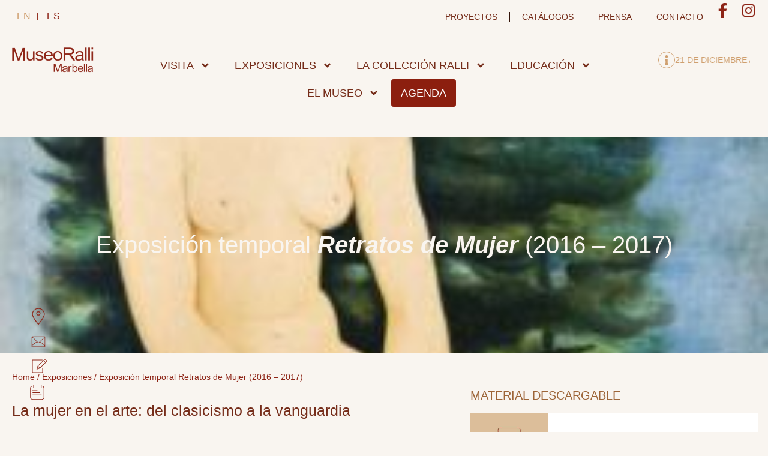

--- FILE ---
content_type: text/html; charset=UTF-8
request_url: https://museoralli.es/exposicion/exposicion-temporal-retratos-de-mujer/
body_size: 46779
content:
<!DOCTYPE html>
<html lang="es-ES" prefix="og: https://ogp.me/ns#">
<head>
	<meta charset="UTF-8">
	<script id="cookieyes" type="text/javascript" src="https://cdn-cookieyes.com/client_data/dfac062210bd1875b0cd4cfa/script.js"></script><meta name="viewport" content="width=device-width, initial-scale=1">
<!-- Optimización en motores de búsqueda por Rank Math PRO -  https://rankmath.com/ -->
<title>Exposición temporal Retratos de Mujer (2016 - 2017)</title>
<meta name="description" content="Exposición temporal en el museo Ralli Marbella sobre Retratos de Mujer en los que se muestra el arte desde el clasicismo al vanguardismo."/>
<meta name="robots" content="follow, index, max-snippet:-1, max-video-preview:-1, max-image-preview:large"/>
<link rel="canonical" href="https://museoralli.es/exposicion/exposicion-temporal-retratos-de-mujer/" />
<meta property="og:locale" content="es_ES" />
<meta property="og:type" content="article" />
<meta property="og:title" content="Exposición temporal Retratos de Mujer (2016 - 2017)" />
<meta property="og:description" content="Exposición temporal en el museo Ralli Marbella sobre Retratos de Mujer en los que se muestra el arte desde el clasicismo al vanguardismo." />
<meta property="og:url" content="https://museoralli.es/exposicion/exposicion-temporal-retratos-de-mujer/" />
<meta property="og:site_name" content="Museo Ralli Marbella" />
<meta property="og:updated_time" content="2023-01-10T09:57:36+00:00" />
<meta property="og:image" content="https://museoralli.es/wp-content/uploads/2018/02/Nu-de-Kisling-buena-calidad-copia-246x300-1.jpg" />
<meta property="og:image:secure_url" content="https://museoralli.es/wp-content/uploads/2018/02/Nu-de-Kisling-buena-calidad-copia-246x300-1.jpg" />
<meta property="og:image:width" content="246" />
<meta property="og:image:height" content="300" />
<meta property="og:image:alt" content="obras de arte contemporáneo en marbella" />
<meta property="og:image:type" content="image/jpeg" />
<meta name="twitter:card" content="summary_large_image" />
<meta name="twitter:title" content="Exposición temporal Retratos de Mujer (2016 - 2017)" />
<meta name="twitter:description" content="Exposición temporal en el museo Ralli Marbella sobre Retratos de Mujer en los que se muestra el arte desde el clasicismo al vanguardismo." />
<meta name="twitter:image" content="https://museoralli.es/wp-content/uploads/2018/02/Nu-de-Kisling-buena-calidad-copia-246x300-1.jpg" />
<script type="application/ld+json" class="rank-math-schema-pro">{"@context":"https://schema.org","@graph":[{"@type":"BreadcrumbList","@id":"https://museoralli.es/exposicion/exposicion-temporal-retratos-de-mujer/#breadcrumb","itemListElement":[{"@type":"ListItem","position":"1","item":{"@id":"https://museoralli.es","name":"Home"}},{"@type":"ListItem","position":"2","item":{"@id":"https://museoralli.es/Exposici\u00f3n/","name":"Exposiciones"}},{"@type":"ListItem","position":"3","item":{"@id":"https://museoralli.es/exposicion/exposicion-temporal-retratos-de-mujer/","name":"Exposici\u00f3n temporal Retratos de Mujer (2016 &#8211; 2017)"}}]}]}</script>
<!-- /Plugin Rank Math WordPress SEO -->

<link rel='dns-prefetch' href='//cdnjs.cloudflare.com' />
<link rel='dns-prefetch' href='//cdn.jsdelivr.net' />
<link rel="alternate" title="oEmbed (JSON)" type="application/json+oembed" href="https://museoralli.es/wp-json/oembed/1.0/embed?url=https%3A%2F%2Fmuseoralli.es%2Fexposicion%2Fexposicion-temporal-retratos-de-mujer%2F" />
<link rel="alternate" title="oEmbed (XML)" type="text/xml+oembed" href="https://museoralli.es/wp-json/oembed/1.0/embed?url=https%3A%2F%2Fmuseoralli.es%2Fexposicion%2Fexposicion-temporal-retratos-de-mujer%2F&#038;format=xml" />
<style id='wp-img-auto-sizes-contain-inline-css'>
img:is([sizes=auto i],[sizes^="auto," i]){contain-intrinsic-size:3000px 1500px}
/*# sourceURL=wp-img-auto-sizes-contain-inline-css */
</style>
<link rel='stylesheet' id='ns_marketing_app_css-css' href='https://museoralli.es/wp-content/plugins/nubeseo-marketing/assets/css/app.css?ver=b51be1276fdd0aafb0dc9ad55491831e' media='all' />
<style id='wp-emoji-styles-inline-css'>

	img.wp-smiley, img.emoji {
		display: inline !important;
		border: none !important;
		box-shadow: none !important;
		height: 1em !important;
		width: 1em !important;
		margin: 0 0.07em !important;
		vertical-align: -0.1em !important;
		background: none !important;
		padding: 0 !important;
	}
/*# sourceURL=wp-emoji-styles-inline-css */
</style>
<link rel='stylesheet' id='wp-block-library-css' href='https://museoralli.es/wp-includes/css/dist/block-library/style.min.css?ver=b51be1276fdd0aafb0dc9ad55491831e' media='all' />
<style id='classic-theme-styles-inline-css'>
/*! This file is auto-generated */
.wp-block-button__link{color:#fff;background-color:#32373c;border-radius:9999px;box-shadow:none;text-decoration:none;padding:calc(.667em + 2px) calc(1.333em + 2px);font-size:1.125em}.wp-block-file__button{background:#32373c;color:#fff;text-decoration:none}
/*# sourceURL=/wp-includes/css/classic-themes.min.css */
</style>
<link rel='stylesheet' id='wp-components-css' href='https://museoralli.es/wp-includes/css/dist/components/style.min.css?ver=b51be1276fdd0aafb0dc9ad55491831e' media='all' />
<link rel='stylesheet' id='wp-preferences-css' href='https://museoralli.es/wp-includes/css/dist/preferences/style.min.css?ver=b51be1276fdd0aafb0dc9ad55491831e' media='all' />
<link rel='stylesheet' id='wp-block-editor-css' href='https://museoralli.es/wp-includes/css/dist/block-editor/style.min.css?ver=b51be1276fdd0aafb0dc9ad55491831e' media='all' />
<link rel='stylesheet' id='popup-maker-block-library-style-css' href='https://museoralli.es/wp-content/plugins/popup-maker/dist/packages/block-library-style.css?ver=dbea705cfafe089d65f1' media='all' />
<style id='pdfemb-pdf-embedder-viewer-style-inline-css'>
.wp-block-pdfemb-pdf-embedder-viewer{max-width:none}

/*# sourceURL=https://museoralli.es/wp-content/plugins/pdf-embedder/block/build/style-index.css */
</style>
<style id='global-styles-inline-css'>
:root{--wp--preset--aspect-ratio--square: 1;--wp--preset--aspect-ratio--4-3: 4/3;--wp--preset--aspect-ratio--3-4: 3/4;--wp--preset--aspect-ratio--3-2: 3/2;--wp--preset--aspect-ratio--2-3: 2/3;--wp--preset--aspect-ratio--16-9: 16/9;--wp--preset--aspect-ratio--9-16: 9/16;--wp--preset--color--black: #000000;--wp--preset--color--cyan-bluish-gray: #abb8c3;--wp--preset--color--white: #ffffff;--wp--preset--color--pale-pink: #f78da7;--wp--preset--color--vivid-red: #cf2e2e;--wp--preset--color--luminous-vivid-orange: #ff6900;--wp--preset--color--luminous-vivid-amber: #fcb900;--wp--preset--color--light-green-cyan: #7bdcb5;--wp--preset--color--vivid-green-cyan: #00d084;--wp--preset--color--pale-cyan-blue: #8ed1fc;--wp--preset--color--vivid-cyan-blue: #0693e3;--wp--preset--color--vivid-purple: #9b51e0;--wp--preset--color--contrast: var(--contrast);--wp--preset--color--contrast-2: var(--contrast-2);--wp--preset--color--contrast-3: var(--contrast-3);--wp--preset--color--base: var(--base);--wp--preset--color--base-2: var(--base-2);--wp--preset--color--base-3: var(--base-3);--wp--preset--color--accent: var(--accent);--wp--preset--gradient--vivid-cyan-blue-to-vivid-purple: linear-gradient(135deg,rgb(6,147,227) 0%,rgb(155,81,224) 100%);--wp--preset--gradient--light-green-cyan-to-vivid-green-cyan: linear-gradient(135deg,rgb(122,220,180) 0%,rgb(0,208,130) 100%);--wp--preset--gradient--luminous-vivid-amber-to-luminous-vivid-orange: linear-gradient(135deg,rgb(252,185,0) 0%,rgb(255,105,0) 100%);--wp--preset--gradient--luminous-vivid-orange-to-vivid-red: linear-gradient(135deg,rgb(255,105,0) 0%,rgb(207,46,46) 100%);--wp--preset--gradient--very-light-gray-to-cyan-bluish-gray: linear-gradient(135deg,rgb(238,238,238) 0%,rgb(169,184,195) 100%);--wp--preset--gradient--cool-to-warm-spectrum: linear-gradient(135deg,rgb(74,234,220) 0%,rgb(151,120,209) 20%,rgb(207,42,186) 40%,rgb(238,44,130) 60%,rgb(251,105,98) 80%,rgb(254,248,76) 100%);--wp--preset--gradient--blush-light-purple: linear-gradient(135deg,rgb(255,206,236) 0%,rgb(152,150,240) 100%);--wp--preset--gradient--blush-bordeaux: linear-gradient(135deg,rgb(254,205,165) 0%,rgb(254,45,45) 50%,rgb(107,0,62) 100%);--wp--preset--gradient--luminous-dusk: linear-gradient(135deg,rgb(255,203,112) 0%,rgb(199,81,192) 50%,rgb(65,88,208) 100%);--wp--preset--gradient--pale-ocean: linear-gradient(135deg,rgb(255,245,203) 0%,rgb(182,227,212) 50%,rgb(51,167,181) 100%);--wp--preset--gradient--electric-grass: linear-gradient(135deg,rgb(202,248,128) 0%,rgb(113,206,126) 100%);--wp--preset--gradient--midnight: linear-gradient(135deg,rgb(2,3,129) 0%,rgb(40,116,252) 100%);--wp--preset--font-size--small: 13px;--wp--preset--font-size--medium: 20px;--wp--preset--font-size--large: 36px;--wp--preset--font-size--x-large: 42px;--wp--preset--spacing--20: 0.44rem;--wp--preset--spacing--30: 0.67rem;--wp--preset--spacing--40: 1rem;--wp--preset--spacing--50: 1.5rem;--wp--preset--spacing--60: 2.25rem;--wp--preset--spacing--70: 3.38rem;--wp--preset--spacing--80: 5.06rem;--wp--preset--shadow--natural: 6px 6px 9px rgba(0, 0, 0, 0.2);--wp--preset--shadow--deep: 12px 12px 50px rgba(0, 0, 0, 0.4);--wp--preset--shadow--sharp: 6px 6px 0px rgba(0, 0, 0, 0.2);--wp--preset--shadow--outlined: 6px 6px 0px -3px rgb(255, 255, 255), 6px 6px rgb(0, 0, 0);--wp--preset--shadow--crisp: 6px 6px 0px rgb(0, 0, 0);}:where(.is-layout-flex){gap: 0.5em;}:where(.is-layout-grid){gap: 0.5em;}body .is-layout-flex{display: flex;}.is-layout-flex{flex-wrap: wrap;align-items: center;}.is-layout-flex > :is(*, div){margin: 0;}body .is-layout-grid{display: grid;}.is-layout-grid > :is(*, div){margin: 0;}:where(.wp-block-columns.is-layout-flex){gap: 2em;}:where(.wp-block-columns.is-layout-grid){gap: 2em;}:where(.wp-block-post-template.is-layout-flex){gap: 1.25em;}:where(.wp-block-post-template.is-layout-grid){gap: 1.25em;}.has-black-color{color: var(--wp--preset--color--black) !important;}.has-cyan-bluish-gray-color{color: var(--wp--preset--color--cyan-bluish-gray) !important;}.has-white-color{color: var(--wp--preset--color--white) !important;}.has-pale-pink-color{color: var(--wp--preset--color--pale-pink) !important;}.has-vivid-red-color{color: var(--wp--preset--color--vivid-red) !important;}.has-luminous-vivid-orange-color{color: var(--wp--preset--color--luminous-vivid-orange) !important;}.has-luminous-vivid-amber-color{color: var(--wp--preset--color--luminous-vivid-amber) !important;}.has-light-green-cyan-color{color: var(--wp--preset--color--light-green-cyan) !important;}.has-vivid-green-cyan-color{color: var(--wp--preset--color--vivid-green-cyan) !important;}.has-pale-cyan-blue-color{color: var(--wp--preset--color--pale-cyan-blue) !important;}.has-vivid-cyan-blue-color{color: var(--wp--preset--color--vivid-cyan-blue) !important;}.has-vivid-purple-color{color: var(--wp--preset--color--vivid-purple) !important;}.has-black-background-color{background-color: var(--wp--preset--color--black) !important;}.has-cyan-bluish-gray-background-color{background-color: var(--wp--preset--color--cyan-bluish-gray) !important;}.has-white-background-color{background-color: var(--wp--preset--color--white) !important;}.has-pale-pink-background-color{background-color: var(--wp--preset--color--pale-pink) !important;}.has-vivid-red-background-color{background-color: var(--wp--preset--color--vivid-red) !important;}.has-luminous-vivid-orange-background-color{background-color: var(--wp--preset--color--luminous-vivid-orange) !important;}.has-luminous-vivid-amber-background-color{background-color: var(--wp--preset--color--luminous-vivid-amber) !important;}.has-light-green-cyan-background-color{background-color: var(--wp--preset--color--light-green-cyan) !important;}.has-vivid-green-cyan-background-color{background-color: var(--wp--preset--color--vivid-green-cyan) !important;}.has-pale-cyan-blue-background-color{background-color: var(--wp--preset--color--pale-cyan-blue) !important;}.has-vivid-cyan-blue-background-color{background-color: var(--wp--preset--color--vivid-cyan-blue) !important;}.has-vivid-purple-background-color{background-color: var(--wp--preset--color--vivid-purple) !important;}.has-black-border-color{border-color: var(--wp--preset--color--black) !important;}.has-cyan-bluish-gray-border-color{border-color: var(--wp--preset--color--cyan-bluish-gray) !important;}.has-white-border-color{border-color: var(--wp--preset--color--white) !important;}.has-pale-pink-border-color{border-color: var(--wp--preset--color--pale-pink) !important;}.has-vivid-red-border-color{border-color: var(--wp--preset--color--vivid-red) !important;}.has-luminous-vivid-orange-border-color{border-color: var(--wp--preset--color--luminous-vivid-orange) !important;}.has-luminous-vivid-amber-border-color{border-color: var(--wp--preset--color--luminous-vivid-amber) !important;}.has-light-green-cyan-border-color{border-color: var(--wp--preset--color--light-green-cyan) !important;}.has-vivid-green-cyan-border-color{border-color: var(--wp--preset--color--vivid-green-cyan) !important;}.has-pale-cyan-blue-border-color{border-color: var(--wp--preset--color--pale-cyan-blue) !important;}.has-vivid-cyan-blue-border-color{border-color: var(--wp--preset--color--vivid-cyan-blue) !important;}.has-vivid-purple-border-color{border-color: var(--wp--preset--color--vivid-purple) !important;}.has-vivid-cyan-blue-to-vivid-purple-gradient-background{background: var(--wp--preset--gradient--vivid-cyan-blue-to-vivid-purple) !important;}.has-light-green-cyan-to-vivid-green-cyan-gradient-background{background: var(--wp--preset--gradient--light-green-cyan-to-vivid-green-cyan) !important;}.has-luminous-vivid-amber-to-luminous-vivid-orange-gradient-background{background: var(--wp--preset--gradient--luminous-vivid-amber-to-luminous-vivid-orange) !important;}.has-luminous-vivid-orange-to-vivid-red-gradient-background{background: var(--wp--preset--gradient--luminous-vivid-orange-to-vivid-red) !important;}.has-very-light-gray-to-cyan-bluish-gray-gradient-background{background: var(--wp--preset--gradient--very-light-gray-to-cyan-bluish-gray) !important;}.has-cool-to-warm-spectrum-gradient-background{background: var(--wp--preset--gradient--cool-to-warm-spectrum) !important;}.has-blush-light-purple-gradient-background{background: var(--wp--preset--gradient--blush-light-purple) !important;}.has-blush-bordeaux-gradient-background{background: var(--wp--preset--gradient--blush-bordeaux) !important;}.has-luminous-dusk-gradient-background{background: var(--wp--preset--gradient--luminous-dusk) !important;}.has-pale-ocean-gradient-background{background: var(--wp--preset--gradient--pale-ocean) !important;}.has-electric-grass-gradient-background{background: var(--wp--preset--gradient--electric-grass) !important;}.has-midnight-gradient-background{background: var(--wp--preset--gradient--midnight) !important;}.has-small-font-size{font-size: var(--wp--preset--font-size--small) !important;}.has-medium-font-size{font-size: var(--wp--preset--font-size--medium) !important;}.has-large-font-size{font-size: var(--wp--preset--font-size--large) !important;}.has-x-large-font-size{font-size: var(--wp--preset--font-size--x-large) !important;}
:where(.wp-block-post-template.is-layout-flex){gap: 1.25em;}:where(.wp-block-post-template.is-layout-grid){gap: 1.25em;}
:where(.wp-block-term-template.is-layout-flex){gap: 1.25em;}:where(.wp-block-term-template.is-layout-grid){gap: 1.25em;}
:where(.wp-block-columns.is-layout-flex){gap: 2em;}:where(.wp-block-columns.is-layout-grid){gap: 2em;}
:root :where(.wp-block-pullquote){font-size: 1.5em;line-height: 1.6;}
/*# sourceURL=global-styles-inline-css */
</style>
<link rel='stylesheet' id='searchandfilter-css' href='https://museoralli.es/wp-content/plugins/search-filter/style.css?ver=1' media='all' />
<link rel='stylesheet' id='dashicons-css' href='https://museoralli.es/wp-includes/css/dashicons.min.css?ver=b51be1276fdd0aafb0dc9ad55491831e' media='all' />
<link rel='stylesheet' id='wpml-legacy-horizontal-list-0-css' href='https://museoralli.es/wp-content/plugins/sitepress-multilingual-cms/templates/language-switchers/legacy-list-horizontal/style.min.css?ver=1' media='all' />
<style id='wpml-legacy-horizontal-list-0-inline-css'>
.wpml-ls-statics-shortcode_actions a, .wpml-ls-statics-shortcode_actions .wpml-ls-sub-menu a, .wpml-ls-statics-shortcode_actions .wpml-ls-sub-menu a:link, .wpml-ls-statics-shortcode_actions li:not(.wpml-ls-current-language) .wpml-ls-link, .wpml-ls-statics-shortcode_actions li:not(.wpml-ls-current-language) .wpml-ls-link:link {color:#cf9f6e;}.wpml-ls-statics-shortcode_actions .wpml-ls-current-language > a {color:#cf9f6e;}
/*# sourceURL=wpml-legacy-horizontal-list-0-inline-css */
</style>
<link rel='stylesheet' id='generate-style-css' href='https://museoralli.es/wp-content/themes/generatepress/assets/css/main.min.css?ver=3.6.1' media='all' />
<style id='generate-style-inline-css'>
body{background-color:#f9f5f0;color:#33140a;}a{color:#9d6538;}a:hover, a:focus, a:active{color:#33140a;}.wp-block-group__inner-container{max-width:1200px;margin-left:auto;margin-right:auto;}.site-header .header-image{width:20px;}:root{--contrast:#222222;--contrast-2:#575760;--contrast-3:#b2b2be;--base:#f0f0f0;--base-2:#f7f8f9;--base-3:#ffffff;--accent:#1e73be;}:root .has-contrast-color{color:var(--contrast);}:root .has-contrast-background-color{background-color:var(--contrast);}:root .has-contrast-2-color{color:var(--contrast-2);}:root .has-contrast-2-background-color{background-color:var(--contrast-2);}:root .has-contrast-3-color{color:var(--contrast-3);}:root .has-contrast-3-background-color{background-color:var(--contrast-3);}:root .has-base-color{color:var(--base);}:root .has-base-background-color{background-color:var(--base);}:root .has-base-2-color{color:var(--base-2);}:root .has-base-2-background-color{background-color:var(--base-2);}:root .has-base-3-color{color:var(--base-3);}:root .has-base-3-background-color{background-color:var(--base-3);}:root .has-accent-color{color:var(--accent);}:root .has-accent-background-color{background-color:var(--accent);}body, button, input, select, textarea{font-family:Arial, Helvetica, sans-serif;}body{line-height:1.5;}.entry-content > [class*="wp-block-"]:not(:last-child):not(.wp-block-heading){margin-bottom:1.5em;}.main-navigation .main-nav ul ul li a{font-size:14px;}.sidebar .widget, .footer-widgets .widget{font-size:17px;}h1{font-family:Arial, Helvetica, sans-serif;}h2{font-family:Arial, Helvetica, sans-serif;}h3{font-family:Arial, Helvetica, sans-serif;}@media (max-width:768px){h1{font-size:31px;}h2{font-size:27px;}h3{font-size:24px;}h4{font-size:22px;}h5{font-size:19px;}}.top-bar{background-color:#636363;color:#ffffff;}.top-bar a{color:#ffffff;}.top-bar a:hover{color:#303030;}.site-header{background-color:#ffffff;}.main-title a,.main-title a:hover{color:#222222;}.site-description{color:#757575;}.mobile-menu-control-wrapper .menu-toggle,.mobile-menu-control-wrapper .menu-toggle:hover,.mobile-menu-control-wrapper .menu-toggle:focus,.has-inline-mobile-toggle #site-navigation.toggled{background-color:rgba(0, 0, 0, 0.02);}.main-navigation,.main-navigation ul ul{background-color:#ffffff;}.main-navigation .main-nav ul li a, .main-navigation .menu-toggle, .main-navigation .menu-bar-items{color:#515151;}.main-navigation .main-nav ul li:not([class*="current-menu-"]):hover > a, .main-navigation .main-nav ul li:not([class*="current-menu-"]):focus > a, .main-navigation .main-nav ul li.sfHover:not([class*="current-menu-"]) > a, .main-navigation .menu-bar-item:hover > a, .main-navigation .menu-bar-item.sfHover > a{color:#7a8896;background-color:#ffffff;}button.menu-toggle:hover,button.menu-toggle:focus{color:#515151;}.main-navigation .main-nav ul li[class*="current-menu-"] > a{color:#7a8896;background-color:#ffffff;}.navigation-search input[type="search"],.navigation-search input[type="search"]:active, .navigation-search input[type="search"]:focus, .main-navigation .main-nav ul li.search-item.active > a, .main-navigation .menu-bar-items .search-item.active > a{color:#7a8896;background-color:#ffffff;}.main-navigation ul ul{background-color:#eaeaea;}.main-navigation .main-nav ul ul li a{color:#515151;}.main-navigation .main-nav ul ul li:not([class*="current-menu-"]):hover > a,.main-navigation .main-nav ul ul li:not([class*="current-menu-"]):focus > a, .main-navigation .main-nav ul ul li.sfHover:not([class*="current-menu-"]) > a{color:#7a8896;background-color:#eaeaea;}.main-navigation .main-nav ul ul li[class*="current-menu-"] > a{color:#7a8896;background-color:#eaeaea;}.separate-containers .inside-article, .separate-containers .comments-area, .separate-containers .page-header, .one-container .container, .separate-containers .paging-navigation, .inside-page-header{background-color:#ffffff;}.entry-title a{color:#222222;}.entry-title a:hover{color:#55555e;}.entry-meta{color:#595959;}.sidebar .widget{background-color:#ffffff;}.footer-widgets{background-color:#ffffff;}.footer-widgets .widget-title{color:#000000;}.site-info{color:#ffffff;background-color:#55555e;}.site-info a{color:#ffffff;}.site-info a:hover{color:#d3d3d3;}.footer-bar .widget_nav_menu .current-menu-item a{color:#d3d3d3;}input[type="text"],input[type="email"],input[type="url"],input[type="password"],input[type="search"],input[type="tel"],input[type="number"],textarea,select{color:#666666;background-color:#fafafa;border-color:#cccccc;}input[type="text"]:focus,input[type="email"]:focus,input[type="url"]:focus,input[type="password"]:focus,input[type="search"]:focus,input[type="tel"]:focus,input[type="number"]:focus,textarea:focus,select:focus{color:#666666;background-color:#ffffff;border-color:#bfbfbf;}button,html input[type="button"],input[type="reset"],input[type="submit"],a.button,a.wp-block-button__link:not(.has-background){color:#ffffff;background-color:#55555e;}button:hover,html input[type="button"]:hover,input[type="reset"]:hover,input[type="submit"]:hover,a.button:hover,button:focus,html input[type="button"]:focus,input[type="reset"]:focus,input[type="submit"]:focus,a.button:focus,a.wp-block-button__link:not(.has-background):active,a.wp-block-button__link:not(.has-background):focus,a.wp-block-button__link:not(.has-background):hover{color:#ffffff;background-color:#3f4047;}a.generate-back-to-top{background-color:rgba( 0,0,0,0.4 );color:#ffffff;}a.generate-back-to-top:hover,a.generate-back-to-top:focus{background-color:rgba( 0,0,0,0.6 );color:#ffffff;}:root{--gp-search-modal-bg-color:var(--base-3);--gp-search-modal-text-color:var(--contrast);--gp-search-modal-overlay-bg-color:rgba(0,0,0,0.2);}@media (max-width: 768px){.main-navigation .menu-bar-item:hover > a, .main-navigation .menu-bar-item.sfHover > a{background:none;color:#515151;}}.nav-below-header .main-navigation .inside-navigation.grid-container, .nav-above-header .main-navigation .inside-navigation.grid-container{padding:0px 20px 0px 20px;}.site-main .wp-block-group__inner-container{padding:40px;}.separate-containers .paging-navigation{padding-top:20px;padding-bottom:20px;}.entry-content .alignwide, body:not(.no-sidebar) .entry-content .alignfull{margin-left:-40px;width:calc(100% + 80px);max-width:calc(100% + 80px);}.rtl .menu-item-has-children .dropdown-menu-toggle{padding-left:20px;}.rtl .main-navigation .main-nav ul li.menu-item-has-children > a{padding-right:20px;}@media (max-width:768px){.separate-containers .inside-article, .separate-containers .comments-area, .separate-containers .page-header, .separate-containers .paging-navigation, .one-container .site-content, .inside-page-header{padding:30px;}.site-main .wp-block-group__inner-container{padding:30px;}.inside-top-bar{padding-right:30px;padding-left:30px;}.inside-header{padding-right:30px;padding-left:30px;}.widget-area .widget{padding-top:30px;padding-right:30px;padding-bottom:30px;padding-left:30px;}.footer-widgets-container{padding-top:30px;padding-right:30px;padding-bottom:30px;padding-left:30px;}.inside-site-info{padding-right:30px;padding-left:30px;}.entry-content .alignwide, body:not(.no-sidebar) .entry-content .alignfull{margin-left:-30px;width:calc(100% + 60px);max-width:calc(100% + 60px);}.one-container .site-main .paging-navigation{margin-bottom:20px;}}/* End cached CSS */.is-right-sidebar{width:30%;}.is-left-sidebar{width:30%;}.site-content .content-area{width:70%;}@media (max-width: 768px){.main-navigation .menu-toggle,.sidebar-nav-mobile:not(#sticky-placeholder){display:block;}.main-navigation ul,.gen-sidebar-nav,.main-navigation:not(.slideout-navigation):not(.toggled) .main-nav > ul,.has-inline-mobile-toggle #site-navigation .inside-navigation > *:not(.navigation-search):not(.main-nav){display:none;}.nav-align-right .inside-navigation,.nav-align-center .inside-navigation{justify-content:space-between;}.has-inline-mobile-toggle .mobile-menu-control-wrapper{display:flex;flex-wrap:wrap;}.has-inline-mobile-toggle .inside-header{flex-direction:row;text-align:left;flex-wrap:wrap;}.has-inline-mobile-toggle .header-widget,.has-inline-mobile-toggle #site-navigation{flex-basis:100%;}.nav-float-left .has-inline-mobile-toggle #site-navigation{order:10;}}
.elementor-template-full-width .site-content{display:block;}
.dynamic-author-image-rounded{border-radius:100%;}.dynamic-featured-image, .dynamic-author-image{vertical-align:middle;}.one-container.blog .dynamic-content-template:not(:last-child), .one-container.archive .dynamic-content-template:not(:last-child){padding-bottom:0px;}.dynamic-entry-excerpt > p:last-child{margin-bottom:0px;}
/*# sourceURL=generate-style-inline-css */
</style>
<link rel='stylesheet' id='generate-child-css' href='https://museoralli.es/wp-content/themes/generatepress_child/style.css?ver=1716274134' media='all' />
<link rel='stylesheet' id='elementor-frontend-css' href='https://museoralli.es/wp-content/plugins/elementor/assets/css/frontend.min.css?ver=3.33.4' media='all' />
<style id='elementor-frontend-inline-css'>
.elementor-kit-6{--e-global-color-primary:#752C19;--e-global-color-secondary:#DABE99;--e-global-color-text:#33140A;--e-global-color-accent:#8D2416;--e-global-color-c160ca9:#9D6538;--e-global-color-418a071:#CF9F6E;--e-global-color-6f451bd:#8D2416;--e-global-color-c5e52f2:#9D6538;--e-global-color-0a0b44f:#D9B605;--e-global-color-64ec741:#F9F5F0;--e-global-color-2570228:#752C1942;--e-global-color-819d40e:#D97802;--e-global-typography-primary-font-family:"Arial";--e-global-typography-primary-font-size:40px;--e-global-typography-primary-font-weight:400;--e-global-typography-primary-text-transform:uppercase;--e-global-typography-secondary-font-family:"Arial";--e-global-typography-secondary-font-size:20px;--e-global-typography-secondary-font-weight:400;--e-global-typography-secondary-text-transform:uppercase;--e-global-typography-text-font-family:"Arial";--e-global-typography-text-font-size:14px;--e-global-typography-text-font-weight:400;--e-global-typography-accent-font-family:"Arial";--e-global-typography-accent-font-size:30px;--e-global-typography-accent-font-weight:400;--e-global-typography-accent-text-transform:capitalize;font-size:14px;}.elementor-kit-6 e-page-transition{background-color:#FFBC7D;}.elementor-kit-6 a{font-size:14px;}.elementor-kit-6 h1{font-family:"Arial", Sans-serif;font-size:20px;font-weight:400;text-transform:uppercase;}.elementor-kit-6 h2{color:var( --e-global-color-c160ca9 );font-family:"Arial", Sans-serif;font-size:30px;font-weight:400;text-transform:uppercase;}.elementor-kit-6 h3{color:var( --e-global-color-primary );font-family:"Arial", Sans-serif;font-size:25px;}.elementor-kit-6 h4{font-size:20px;font-weight:bold;}.elementor-section.elementor-section-boxed > .elementor-container{max-width:1140px;}.e-con{--container-max-width:1140px;}.elementor-widget:not(:last-child){margin-block-end:20px;}.elementor-element{--widgets-spacing:20px 20px;--widgets-spacing-row:20px;--widgets-spacing-column:20px;}{}h1.entry-title{display:var(--page-title-display);}@media(max-width:1024px){.elementor-section.elementor-section-boxed > .elementor-container{max-width:1024px;}.e-con{--container-max-width:1024px;}}@media(max-width:767px){.elementor-kit-6 h1{font-size:25px;}.elementor-section.elementor-section-boxed > .elementor-container{max-width:767px;}.e-con{--container-max-width:767px;}}
.elementor-18456 .elementor-element.elementor-element-04b6925 > .elementor-container{max-width:1200px;}.elementor-18456 .elementor-element.elementor-element-04b6925{margin-top:100px;margin-bottom:00px;}.elementor-bc-flex-widget .elementor-18456 .elementor-element.elementor-element-c135d75.elementor-column .elementor-widget-wrap{align-items:flex-start;}.elementor-18456 .elementor-element.elementor-element-c135d75.elementor-column.elementor-element[data-element_type="column"] > .elementor-widget-wrap.elementor-element-populated{align-content:flex-start;align-items:flex-start;}.elementor-18456 .elementor-element.elementor-element-c06d981 > .elementor-container{max-width:300px;}.elementor-widget-heading .elementor-heading-title{font-family:var( --e-global-typography-primary-font-family ), Sans-serif;font-size:var( --e-global-typography-primary-font-size );font-weight:var( --e-global-typography-primary-font-weight );text-transform:var( --e-global-typography-primary-text-transform );color:var( --e-global-color-primary );}.elementor-18456 .elementor-element.elementor-element-32f1aae{text-align:left;}.elementor-18456 .elementor-element.elementor-element-32f1aae .elementor-heading-title{font-family:"Arial", Sans-serif;font-size:20px;font-weight:400;text-transform:uppercase;color:#F9F5F0;}.elementor-widget-icon-list .elementor-icon-list-item:not(:last-child):after{border-color:var( --e-global-color-text );}.elementor-widget-icon-list .elementor-icon-list-icon i{color:var( --e-global-color-primary );}.elementor-widget-icon-list .elementor-icon-list-icon svg{fill:var( --e-global-color-primary );}.elementor-widget-icon-list .elementor-icon-list-item > .elementor-icon-list-text, .elementor-widget-icon-list .elementor-icon-list-item > a{font-family:var( --e-global-typography-text-font-family ), Sans-serif;font-size:var( --e-global-typography-text-font-size );font-weight:var( --e-global-typography-text-font-weight );}.elementor-widget-icon-list .elementor-icon-list-text{color:var( --e-global-color-secondary );}.elementor-18456 .elementor-element.elementor-element-e3d712a .elementor-icon-list-items:not(.elementor-inline-items) .elementor-icon-list-item:not(:last-child){padding-block-end:calc(9px/2);}.elementor-18456 .elementor-element.elementor-element-e3d712a .elementor-icon-list-items:not(.elementor-inline-items) .elementor-icon-list-item:not(:first-child){margin-block-start:calc(9px/2);}.elementor-18456 .elementor-element.elementor-element-e3d712a .elementor-icon-list-items.elementor-inline-items .elementor-icon-list-item{margin-inline:calc(9px/2);}.elementor-18456 .elementor-element.elementor-element-e3d712a .elementor-icon-list-items.elementor-inline-items{margin-inline:calc(-9px/2);}.elementor-18456 .elementor-element.elementor-element-e3d712a .elementor-icon-list-items.elementor-inline-items .elementor-icon-list-item:after{inset-inline-end:calc(-9px/2);}.elementor-18456 .elementor-element.elementor-element-e3d712a .elementor-icon-list-icon i{color:var( --e-global-color-64ec741 );transition:color 0.3s;}.elementor-18456 .elementor-element.elementor-element-e3d712a .elementor-icon-list-icon svg{fill:var( --e-global-color-64ec741 );transition:fill 0.3s;}.elementor-18456 .elementor-element.elementor-element-e3d712a .elementor-icon-list-item:hover .elementor-icon-list-icon i{color:var( --e-global-color-secondary );}.elementor-18456 .elementor-element.elementor-element-e3d712a .elementor-icon-list-item:hover .elementor-icon-list-icon svg{fill:var( --e-global-color-secondary );}.elementor-18456 .elementor-element.elementor-element-e3d712a{--e-icon-list-icon-size:18px;--icon-vertical-offset:0px;}.elementor-18456 .elementor-element.elementor-element-e3d712a .elementor-icon-list-item > .elementor-icon-list-text, .elementor-18456 .elementor-element.elementor-element-e3d712a .elementor-icon-list-item > a{font-family:"Arial", Sans-serif;font-size:18px;font-weight:400;}.elementor-18456 .elementor-element.elementor-element-e3d712a .elementor-icon-list-text{color:var( --e-global-color-64ec741 );transition:color 0.3s;}.elementor-18456 .elementor-element.elementor-element-e3d712a .elementor-icon-list-item:hover .elementor-icon-list-text{color:var( --e-global-color-secondary );}.elementor-18456 .elementor-element.elementor-element-2d02ac0 > .elementor-container{max-width:300px;}.elementor-18456 .elementor-element.elementor-element-b650e1b{text-align:left;}.elementor-18456 .elementor-element.elementor-element-b650e1b .elementor-heading-title{font-family:"Arial", Sans-serif;font-size:20px;font-weight:400;text-transform:uppercase;color:var( --e-global-color-64ec741 );}.elementor-18456 .elementor-element.elementor-element-743dc90 .elementor-icon-list-items:not(.elementor-inline-items) .elementor-icon-list-item:not(:last-child){padding-block-end:calc(9px/2);}.elementor-18456 .elementor-element.elementor-element-743dc90 .elementor-icon-list-items:not(.elementor-inline-items) .elementor-icon-list-item:not(:first-child){margin-block-start:calc(9px/2);}.elementor-18456 .elementor-element.elementor-element-743dc90 .elementor-icon-list-items.elementor-inline-items .elementor-icon-list-item{margin-inline:calc(9px/2);}.elementor-18456 .elementor-element.elementor-element-743dc90 .elementor-icon-list-items.elementor-inline-items{margin-inline:calc(-9px/2);}.elementor-18456 .elementor-element.elementor-element-743dc90 .elementor-icon-list-items.elementor-inline-items .elementor-icon-list-item:after{inset-inline-end:calc(-9px/2);}.elementor-18456 .elementor-element.elementor-element-743dc90 .elementor-icon-list-icon i{color:var( --e-global-color-64ec741 );transition:color 0.3s;}.elementor-18456 .elementor-element.elementor-element-743dc90 .elementor-icon-list-icon svg{fill:var( --e-global-color-64ec741 );transition:fill 0.3s;}.elementor-18456 .elementor-element.elementor-element-743dc90 .elementor-icon-list-item:hover .elementor-icon-list-icon i{color:var( --e-global-color-secondary );}.elementor-18456 .elementor-element.elementor-element-743dc90 .elementor-icon-list-item:hover .elementor-icon-list-icon svg{fill:var( --e-global-color-secondary );}.elementor-18456 .elementor-element.elementor-element-743dc90{--e-icon-list-icon-size:18px;--icon-vertical-offset:0px;}.elementor-18456 .elementor-element.elementor-element-743dc90 .elementor-icon-list-item > .elementor-icon-list-text, .elementor-18456 .elementor-element.elementor-element-743dc90 .elementor-icon-list-item > a{font-family:"Arial", Sans-serif;font-size:18px;font-weight:400;}.elementor-18456 .elementor-element.elementor-element-743dc90 .elementor-icon-list-text{color:var( --e-global-color-64ec741 );transition:color 0.3s;}.elementor-18456 .elementor-element.elementor-element-743dc90 .elementor-icon-list-item:hover .elementor-icon-list-text{color:var( --e-global-color-secondary );}.elementor-18456 .elementor-element.elementor-element-f118fa4{text-align:left;}.elementor-18456 .elementor-element.elementor-element-f118fa4 .elementor-heading-title{font-family:"Arial", Sans-serif;font-size:20px;font-weight:400;text-transform:uppercase;color:var( --e-global-color-64ec741 );}.elementor-bc-flex-widget .elementor-18456 .elementor-element.elementor-element-083b608.elementor-column .elementor-widget-wrap{align-items:flex-start;}.elementor-18456 .elementor-element.elementor-element-083b608.elementor-column.elementor-element[data-element_type="column"] > .elementor-widget-wrap.elementor-element-populated{align-content:flex-start;align-items:flex-start;}.elementor-18456 .elementor-element.elementor-element-7f0ac1f > .elementor-container{max-width:300px;}.elementor-18456 .elementor-element.elementor-element-92c9d7a{text-align:left;}.elementor-18456 .elementor-element.elementor-element-92c9d7a .elementor-heading-title{font-family:"Arial", Sans-serif;font-size:20px;font-weight:400;text-transform:uppercase;color:var( --e-global-color-64ec741 );}.elementor-18456 .elementor-element.elementor-element-a92ac40 > .elementor-widget-container{margin:-10px 0px 0px 0px;}.elementor-18456 .elementor-element.elementor-element-a92ac40 .elementor-icon-list-items:not(.elementor-inline-items) .elementor-icon-list-item:not(:last-child){padding-block-end:calc(9px/2);}.elementor-18456 .elementor-element.elementor-element-a92ac40 .elementor-icon-list-items:not(.elementor-inline-items) .elementor-icon-list-item:not(:first-child){margin-block-start:calc(9px/2);}.elementor-18456 .elementor-element.elementor-element-a92ac40 .elementor-icon-list-items.elementor-inline-items .elementor-icon-list-item{margin-inline:calc(9px/2);}.elementor-18456 .elementor-element.elementor-element-a92ac40 .elementor-icon-list-items.elementor-inline-items{margin-inline:calc(-9px/2);}.elementor-18456 .elementor-element.elementor-element-a92ac40 .elementor-icon-list-items.elementor-inline-items .elementor-icon-list-item:after{inset-inline-end:calc(-9px/2);}.elementor-18456 .elementor-element.elementor-element-a92ac40 .elementor-icon-list-icon i{color:var( --e-global-color-64ec741 );transition:color 0.3s;}.elementor-18456 .elementor-element.elementor-element-a92ac40 .elementor-icon-list-icon svg{fill:var( --e-global-color-64ec741 );transition:fill 0.3s;}.elementor-18456 .elementor-element.elementor-element-a92ac40 .elementor-icon-list-item:hover .elementor-icon-list-icon i{color:var( --e-global-color-secondary );}.elementor-18456 .elementor-element.elementor-element-a92ac40 .elementor-icon-list-item:hover .elementor-icon-list-icon svg{fill:var( --e-global-color-secondary );}.elementor-18456 .elementor-element.elementor-element-a92ac40{--e-icon-list-icon-size:18px;--icon-vertical-offset:0px;}.elementor-18456 .elementor-element.elementor-element-a92ac40 .elementor-icon-list-item > .elementor-icon-list-text, .elementor-18456 .elementor-element.elementor-element-a92ac40 .elementor-icon-list-item > a{font-family:"Arial", Sans-serif;font-size:18px;font-weight:400;}.elementor-18456 .elementor-element.elementor-element-a92ac40 .elementor-icon-list-text{color:var( --e-global-color-64ec741 );transition:color 0.3s;}.elementor-18456 .elementor-element.elementor-element-a92ac40 .elementor-icon-list-item:hover .elementor-icon-list-text{color:var( --e-global-color-secondary );}.elementor-18456 .elementor-element.elementor-element-f94ff68 > .elementor-container{max-width:1200px;}.elementor-18456 .elementor-element.elementor-element-f94ff68{margin-top:0px;margin-bottom:0px;padding:0px 0px 300px 0px;}.elementor-bc-flex-widget .elementor-18456 .elementor-element.elementor-element-0355772.elementor-column .elementor-widget-wrap{align-items:flex-start;}.elementor-18456 .elementor-element.elementor-element-0355772.elementor-column.elementor-element[data-element_type="column"] > .elementor-widget-wrap.elementor-element-populated{align-content:flex-start;align-items:flex-start;}.elementor-18456 .elementor-element.elementor-element-4926f94 > .elementor-container{max-width:300px;}.elementor-18456 .elementor-element.elementor-element-e8e266e{text-align:left;}.elementor-18456 .elementor-element.elementor-element-e8e266e .elementor-heading-title{font-family:"Arial", Sans-serif;font-size:20px;font-weight:400;text-transform:uppercase;color:var( --e-global-color-64ec741 );}.elementor-18456 .elementor-element.elementor-element-f23657b .elementor-icon-list-items:not(.elementor-inline-items) .elementor-icon-list-item:not(:last-child){padding-block-end:calc(9px/2);}.elementor-18456 .elementor-element.elementor-element-f23657b .elementor-icon-list-items:not(.elementor-inline-items) .elementor-icon-list-item:not(:first-child){margin-block-start:calc(9px/2);}.elementor-18456 .elementor-element.elementor-element-f23657b .elementor-icon-list-items.elementor-inline-items .elementor-icon-list-item{margin-inline:calc(9px/2);}.elementor-18456 .elementor-element.elementor-element-f23657b .elementor-icon-list-items.elementor-inline-items{margin-inline:calc(-9px/2);}.elementor-18456 .elementor-element.elementor-element-f23657b .elementor-icon-list-items.elementor-inline-items .elementor-icon-list-item:after{inset-inline-end:calc(-9px/2);}.elementor-18456 .elementor-element.elementor-element-f23657b .elementor-icon-list-icon i{color:var( --e-global-color-64ec741 );transition:color 0.3s;}.elementor-18456 .elementor-element.elementor-element-f23657b .elementor-icon-list-icon svg{fill:var( --e-global-color-64ec741 );transition:fill 0.3s;}.elementor-18456 .elementor-element.elementor-element-f23657b .elementor-icon-list-item:hover .elementor-icon-list-icon i{color:var( --e-global-color-secondary );}.elementor-18456 .elementor-element.elementor-element-f23657b .elementor-icon-list-item:hover .elementor-icon-list-icon svg{fill:var( --e-global-color-secondary );}.elementor-18456 .elementor-element.elementor-element-f23657b{--e-icon-list-icon-size:18px;--icon-vertical-offset:0px;}.elementor-18456 .elementor-element.elementor-element-f23657b .elementor-icon-list-item > .elementor-icon-list-text, .elementor-18456 .elementor-element.elementor-element-f23657b .elementor-icon-list-item > a{font-family:"Arial", Sans-serif;font-size:18px;font-weight:400;}.elementor-18456 .elementor-element.elementor-element-f23657b .elementor-icon-list-text{color:var( --e-global-color-64ec741 );transition:color 0.3s;}.elementor-18456 .elementor-element.elementor-element-f23657b .elementor-icon-list-item:hover .elementor-icon-list-text{color:#DABE99;}.elementor-18456 .elementor-element.elementor-element-3d1b84b > .elementor-widget-container{margin:20px 0px 0px 0px;}.elementor-18456 .elementor-element.elementor-element-3d1b84b{text-align:left;}.elementor-18456 .elementor-element.elementor-element-3d1b84b .elementor-heading-title{font-family:"Arial", Sans-serif;font-size:20px;font-weight:400;text-transform:uppercase;color:var( --e-global-color-64ec741 );}.elementor-18456 .elementor-element.elementor-element-057aab6 > .elementor-widget-container{margin:0px 0px 5px 0px;}.elementor-18456 .elementor-element.elementor-element-057aab6{text-align:left;}.elementor-18456 .elementor-element.elementor-element-057aab6 .elementor-heading-title{font-family:"Arial", Sans-serif;font-size:20px;font-weight:400;text-transform:uppercase;color:var( --e-global-color-64ec741 );}.elementor-18456 .elementor-element.elementor-element-c994fed > .elementor-container{max-width:300px;}.elementor-18456 .elementor-element.elementor-element-34a5ad4{text-align:left;}.elementor-18456 .elementor-element.elementor-element-34a5ad4 .elementor-heading-title{font-family:"Arial", Sans-serif;font-size:20px;font-weight:400;text-transform:uppercase;color:var( --e-global-color-64ec741 );}.elementor-18456 .elementor-element.elementor-element-119bb2f .elementor-icon-list-items:not(.elementor-inline-items) .elementor-icon-list-item:not(:last-child){padding-block-end:calc(9px/2);}.elementor-18456 .elementor-element.elementor-element-119bb2f .elementor-icon-list-items:not(.elementor-inline-items) .elementor-icon-list-item:not(:first-child){margin-block-start:calc(9px/2);}.elementor-18456 .elementor-element.elementor-element-119bb2f .elementor-icon-list-items.elementor-inline-items .elementor-icon-list-item{margin-inline:calc(9px/2);}.elementor-18456 .elementor-element.elementor-element-119bb2f .elementor-icon-list-items.elementor-inline-items{margin-inline:calc(-9px/2);}.elementor-18456 .elementor-element.elementor-element-119bb2f .elementor-icon-list-items.elementor-inline-items .elementor-icon-list-item:after{inset-inline-end:calc(-9px/2);}.elementor-18456 .elementor-element.elementor-element-119bb2f .elementor-icon-list-icon i{color:var( --e-global-color-64ec741 );transition:color 0.3s;}.elementor-18456 .elementor-element.elementor-element-119bb2f .elementor-icon-list-icon svg{fill:var( --e-global-color-64ec741 );transition:fill 0.3s;}.elementor-18456 .elementor-element.elementor-element-119bb2f .elementor-icon-list-item:hover .elementor-icon-list-icon i{color:#DABE99;}.elementor-18456 .elementor-element.elementor-element-119bb2f .elementor-icon-list-item:hover .elementor-icon-list-icon svg{fill:#DABE99;}.elementor-18456 .elementor-element.elementor-element-119bb2f{--e-icon-list-icon-size:18px;--icon-vertical-offset:0px;}.elementor-18456 .elementor-element.elementor-element-119bb2f .elementor-icon-list-item > .elementor-icon-list-text, .elementor-18456 .elementor-element.elementor-element-119bb2f .elementor-icon-list-item > a{font-family:"Arial", Sans-serif;font-size:18px;font-weight:400;}.elementor-18456 .elementor-element.elementor-element-119bb2f .elementor-icon-list-text{color:var( --e-global-color-64ec741 );transition:color 0.3s;}.elementor-18456 .elementor-element.elementor-element-119bb2f .elementor-icon-list-item:hover .elementor-icon-list-text{color:var( --e-global-color-secondary );}.elementor-18456 .elementor-element.elementor-element-d4da64c > .elementor-container{max-width:300px;}.elementor-18456 .elementor-element.elementor-element-c4fbc06{text-align:left;}.elementor-18456 .elementor-element.elementor-element-c4fbc06 .elementor-heading-title{font-family:"Arial", Sans-serif;font-size:20px;font-weight:400;text-transform:uppercase;color:var( --e-global-color-64ec741 );}.elementor-18456 .elementor-element.elementor-element-1e7372d{text-align:left;}.elementor-18456 .elementor-element.elementor-element-1e7372d .elementor-heading-title{font-family:"Arial", Sans-serif;font-size:20px;font-weight:400;text-transform:uppercase;color:var( --e-global-color-64ec741 );}#elementor-popup-modal-18456 .dialog-widget-content{animation-duration:0.8s;background-color:#8D2416EB;margin:0px 0px 0px 0px;}#elementor-popup-modal-18456 .dialog-message{width:100vw;height:100vh;align-items:flex-start;}#elementor-popup-modal-18456{justify-content:center;align-items:flex-start;}@media(max-width:1024px){.elementor-widget-heading .elementor-heading-title{font-size:var( --e-global-typography-primary-font-size );}.elementor-widget-icon-list .elementor-icon-list-item > .elementor-icon-list-text, .elementor-widget-icon-list .elementor-icon-list-item > a{font-size:var( --e-global-typography-text-font-size );}}@media(max-width:767px){.elementor-widget-heading .elementor-heading-title{font-size:var( --e-global-typography-primary-font-size );}.elementor-widget-icon-list .elementor-icon-list-item > .elementor-icon-list-text, .elementor-widget-icon-list .elementor-icon-list-item > a{font-size:var( --e-global-typography-text-font-size );}.elementor-18456 .elementor-element.elementor-element-f94ff68{padding:0px 0px 300px 0px;}}/* Start custom CSS for heading, class: .elementor-element-32f1aae */.elementor-18456 .elementor-element.elementor-element-32f1aae h2:hover {
    color: #DABE99 !important;
}/* End custom CSS */
/* Start custom CSS for heading, class: .elementor-element-f118fa4 */.elementor-18456 .elementor-element.elementor-element-f118fa4 a:hover {
    color:#DABE99;
}/* End custom CSS */
/* Start custom CSS for heading, class: .elementor-element-92c9d7a */.elementor-18456 .elementor-element.elementor-element-92c9d7a h2:hover {
    color: #DABE99 !important;
}/* End custom CSS */
/* Start custom CSS for section, class: .elementor-element-04b6925 */@media screen and (max-width: 1367px) {
    .elementor-18456 .elementor-element.elementor-element-04b6925 {
        margin-top: 10px;
    }
}/* End custom CSS */
/* Start custom CSS for heading, class: .elementor-element-e8e266e */.elementor-18456 .elementor-element.elementor-element-e8e266e h2:hover {
    color: #DABE99 !important;
}/* End custom CSS */
/* Start custom CSS for heading, class: .elementor-element-3d1b84b */.elementor-18456 .elementor-element.elementor-element-3d1b84b h2:hover {
    color: #DABE99 !important;
}/* End custom CSS */
/* Start custom CSS for heading, class: .elementor-element-057aab6 */.elementor-18456 .elementor-element.elementor-element-057aab6 h2:hover {
    color: #DABE99 !important;
}/* End custom CSS */
/* Start custom CSS for heading, class: .elementor-element-c4fbc06 */.elementor-18456 .elementor-element.elementor-element-c4fbc06 a:hover {
    color:#DABE99;
}/* End custom CSS */
/* Start custom CSS for heading, class: .elementor-element-1e7372d */.elementor-18456 .elementor-element.elementor-element-1e7372d a:hover {
    color:#DABE99;
}/* End custom CSS */
.elementor-24 .elementor-element.elementor-element-caf0b40{--display:flex;--flex-direction:row;--container-widget-width:calc( ( 1 - var( --container-widget-flex-grow ) ) * 100% );--container-widget-height:100%;--container-widget-flex-grow:1;--container-widget-align-self:stretch;--flex-wrap-mobile:wrap;--align-items:center;--gap:10px 10px;--row-gap:10px;--column-gap:10px;--overlay-opacity:0.5;--padding-top:5px;--padding-bottom:5px;--padding-left:0px;--padding-right:0px;}.elementor-24 .elementor-element.elementor-element-caf0b40::before, .elementor-24 .elementor-element.elementor-element-caf0b40 > .elementor-background-video-container::before, .elementor-24 .elementor-element.elementor-element-caf0b40 > .e-con-inner > .elementor-background-video-container::before, .elementor-24 .elementor-element.elementor-element-caf0b40 > .elementor-background-slideshow::before, .elementor-24 .elementor-element.elementor-element-caf0b40 > .e-con-inner > .elementor-background-slideshow::before, .elementor-24 .elementor-element.elementor-element-caf0b40 > .elementor-motion-effects-container > .elementor-motion-effects-layer::before{background-color:var( --e-global-color-secondary );--background-overlay:'';}.elementor-24 .elementor-element.elementor-element-baf420d{--display:flex;--justify-content:center;--padding-top:0px;--padding-bottom:0px;--padding-left:0px;--padding-right:0px;}.elementor-24 .elementor-element.elementor-element-4b0c0e7{--display:flex;--flex-direction:row;--container-widget-width:calc( ( 1 - var( --container-widget-flex-grow ) ) * 100% );--container-widget-height:100%;--container-widget-flex-grow:1;--container-widget-align-self:stretch;--flex-wrap-mobile:wrap;--align-items:stretch;--gap:10px 10px;--row-gap:10px;--column-gap:10px;--margin-top:0px;--margin-bottom:0px;--margin-left:0px;--margin-right:0px;--padding-top:0px;--padding-bottom:0px;--padding-left:0px;--padding-right:0px;}.elementor-24 .elementor-element.elementor-element-9d4b44d{--display:flex;--justify-content:center;--padding-top:0px;--padding-bottom:0px;--padding-left:20px;--padding-right:0px;}.elementor-24 .elementor-element.elementor-element-d6d8371.elementor-element{--align-self:flex-start;}.elementor-24 .elementor-element.elementor-element-c934f4c{--display:flex;--flex-direction:row;--container-widget-width:calc( ( 1 - var( --container-widget-flex-grow ) ) * 100% );--container-widget-height:100%;--container-widget-flex-grow:1;--container-widget-align-self:stretch;--flex-wrap-mobile:wrap;--justify-content:center;--align-items:center;--padding-top:0px;--padding-bottom:0px;--padding-left:0px;--padding-right:20px;}.elementor-widget-nav-menu .elementor-nav-menu .elementor-item{font-family:var( --e-global-typography-primary-font-family ), Sans-serif;font-size:var( --e-global-typography-primary-font-size );font-weight:var( --e-global-typography-primary-font-weight );text-transform:var( --e-global-typography-primary-text-transform );}.elementor-widget-nav-menu .elementor-nav-menu--main .elementor-item{color:var( --e-global-color-text );fill:var( --e-global-color-text );}.elementor-widget-nav-menu .elementor-nav-menu--main .elementor-item:hover,
					.elementor-widget-nav-menu .elementor-nav-menu--main .elementor-item.elementor-item-active,
					.elementor-widget-nav-menu .elementor-nav-menu--main .elementor-item.highlighted,
					.elementor-widget-nav-menu .elementor-nav-menu--main .elementor-item:focus{color:var( --e-global-color-accent );fill:var( --e-global-color-accent );}.elementor-widget-nav-menu .elementor-nav-menu--main:not(.e--pointer-framed) .elementor-item:before,
					.elementor-widget-nav-menu .elementor-nav-menu--main:not(.e--pointer-framed) .elementor-item:after{background-color:var( --e-global-color-accent );}.elementor-widget-nav-menu .e--pointer-framed .elementor-item:before,
					.elementor-widget-nav-menu .e--pointer-framed .elementor-item:after{border-color:var( --e-global-color-accent );}.elementor-widget-nav-menu{--e-nav-menu-divider-color:var( --e-global-color-text );}.elementor-widget-nav-menu .elementor-nav-menu--dropdown .elementor-item, .elementor-widget-nav-menu .elementor-nav-menu--dropdown  .elementor-sub-item{font-family:var( --e-global-typography-accent-font-family ), Sans-serif;font-size:var( --e-global-typography-accent-font-size );font-weight:var( --e-global-typography-accent-font-weight );text-transform:var( --e-global-typography-accent-text-transform );}.elementor-24 .elementor-element.elementor-element-19d2a90{width:100%;max-width:100%;grid-column:span 1;grid-row:span 1;--e-nav-menu-divider-content:"";--e-nav-menu-divider-style:solid;--e-nav-menu-divider-width:1px;}.elementor-24 .elementor-element.elementor-element-19d2a90 .elementor-nav-menu .elementor-item{font-family:"Arial", Sans-serif;font-size:0.9rem;font-weight:400;text-transform:uppercase;}.elementor-24 .elementor-element.elementor-element-19d2a90 .elementor-nav-menu--main .elementor-item{color:var( --e-global-color-primary );fill:var( --e-global-color-primary );}.elementor-24 .elementor-element.elementor-element-19d2a90 .elementor-nav-menu--main .elementor-item:hover,
					.elementor-24 .elementor-element.elementor-element-19d2a90 .elementor-nav-menu--main .elementor-item.elementor-item-active,
					.elementor-24 .elementor-element.elementor-element-19d2a90 .elementor-nav-menu--main .elementor-item.highlighted,
					.elementor-24 .elementor-element.elementor-element-19d2a90 .elementor-nav-menu--main .elementor-item:focus{color:var( --e-global-color-text );fill:var( --e-global-color-text );}.elementor-24 .elementor-element.elementor-element-19d2a90 .e--pointer-framed .elementor-item:before{border-width:0px;}.elementor-24 .elementor-element.elementor-element-19d2a90 .e--pointer-framed.e--animation-draw .elementor-item:before{border-width:0 0 0px 0px;}.elementor-24 .elementor-element.elementor-element-19d2a90 .e--pointer-framed.e--animation-draw .elementor-item:after{border-width:0px 0px 0 0;}.elementor-24 .elementor-element.elementor-element-19d2a90 .e--pointer-framed.e--animation-corners .elementor-item:before{border-width:0px 0 0 0px;}.elementor-24 .elementor-element.elementor-element-19d2a90 .e--pointer-framed.e--animation-corners .elementor-item:after{border-width:0 0px 0px 0;}.elementor-24 .elementor-element.elementor-element-19d2a90 .e--pointer-underline .elementor-item:after,
					 .elementor-24 .elementor-element.elementor-element-19d2a90 .e--pointer-overline .elementor-item:before,
					 .elementor-24 .elementor-element.elementor-element-19d2a90 .e--pointer-double-line .elementor-item:before,
					 .elementor-24 .elementor-element.elementor-element-19d2a90 .e--pointer-double-line .elementor-item:after{height:0px;}.elementor-24 .elementor-element.elementor-element-19d2a90 .elementor-nav-menu--dropdown a, .elementor-24 .elementor-element.elementor-element-19d2a90 .elementor-menu-toggle{color:var( --e-global-color-primary );fill:var( --e-global-color-primary );}.elementor-24 .elementor-element.elementor-element-19d2a90 .elementor-nav-menu--dropdown{background-color:var( --e-global-color-64ec741 );border-style:solid;border-width:1px 1px 1px 1px;border-color:var( --e-global-color-primary );}.elementor-24 .elementor-element.elementor-element-19d2a90 .elementor-nav-menu--dropdown .elementor-item, .elementor-24 .elementor-element.elementor-element-19d2a90 .elementor-nav-menu--dropdown  .elementor-sub-item{font-family:"Arial", Sans-serif;font-size:1rem;font-weight:400;text-transform:capitalize;}.elementor-24 .elementor-element.elementor-element-086109e{--grid-template-columns:repeat(0, auto);--icon-size:25px;--grid-column-gap:14px;--grid-row-gap:0px;}.elementor-24 .elementor-element.elementor-element-086109e .elementor-widget-container{text-align:right;}.elementor-24 .elementor-element.elementor-element-086109e.elementor-element{--flex-grow:1;--flex-shrink:0;}.elementor-24 .elementor-element.elementor-element-086109e .elementor-social-icon{background-color:#02010100;--icon-padding:0em;}.elementor-24 .elementor-element.elementor-element-086109e .elementor-social-icon i{color:#8D2416;}.elementor-24 .elementor-element.elementor-element-086109e .elementor-social-icon svg{fill:#8D2416;}.elementor-24 .elementor-element.elementor-element-086109e .elementor-social-icon:hover i{color:#33140A;}.elementor-24 .elementor-element.elementor-element-086109e .elementor-social-icon:hover svg{fill:#33140A;}.elementor-24 .elementor-element.elementor-element-d3375de{--display:flex;--flex-direction:row;--container-widget-width:calc( ( 1 - var( --container-widget-flex-grow ) ) * 100% );--container-widget-height:100%;--container-widget-flex-grow:1;--container-widget-align-self:stretch;--flex-wrap-mobile:wrap;--align-items:center;--gap:0px 0px;--row-gap:0px;--column-gap:0px;}.elementor-24 .elementor-element.elementor-element-398f12d{--display:flex;--flex-direction:column;--container-widget-width:100%;--container-widget-height:initial;--container-widget-flex-grow:0;--container-widget-align-self:initial;--flex-wrap-mobile:wrap;}.elementor-24 .elementor-element.elementor-element-398f12d.e-con{--flex-grow:0;--flex-shrink:0;}.elementor-widget-theme-site-logo .widget-image-caption{color:var( --e-global-color-text );font-family:var( --e-global-typography-text-font-family ), Sans-serif;font-size:var( --e-global-typography-text-font-size );font-weight:var( --e-global-typography-text-font-weight );}.elementor-24 .elementor-element.elementor-element-a0c04ef{width:var( --container-widget-width, 322px );max-width:322px;--container-widget-width:322px;--container-widget-flex-grow:0;text-align:left;}.elementor-24 .elementor-element.elementor-element-a0c04ef img{width:100%;max-width:441px;height:48px;object-fit:fill;}.elementor-24 .elementor-element.elementor-element-3c9739a{--display:flex;--flex-direction:row;--container-widget-width:initial;--container-widget-height:100%;--container-widget-flex-grow:1;--container-widget-align-self:stretch;--flex-wrap-mobile:wrap;}.elementor-24 .elementor-element.elementor-element-c543b6f{--display:flex;}.elementor-24 .elementor-element.elementor-element-bbd6f20{width:100%;max-width:100%;grid-column:span 1;grid-row:span 1;}.elementor-24 .elementor-element.elementor-element-bbd6f20 .elementor-menu-toggle{margin:0 auto;}.elementor-24 .elementor-element.elementor-element-bbd6f20 .elementor-nav-menu .elementor-item{font-family:"Arial", Sans-serif;font-size:1.1rem;font-weight:400;text-transform:uppercase;}.elementor-24 .elementor-element.elementor-element-bbd6f20 .elementor-nav-menu--main .elementor-item{color:var( --e-global-color-primary );fill:var( --e-global-color-primary );}.elementor-24 .elementor-element.elementor-element-bbd6f20 .elementor-nav-menu--main .elementor-item:hover,
					.elementor-24 .elementor-element.elementor-element-bbd6f20 .elementor-nav-menu--main .elementor-item.elementor-item-active,
					.elementor-24 .elementor-element.elementor-element-bbd6f20 .elementor-nav-menu--main .elementor-item.highlighted,
					.elementor-24 .elementor-element.elementor-element-bbd6f20 .elementor-nav-menu--main .elementor-item:focus{color:var( --e-global-color-text );fill:var( --e-global-color-text );}.elementor-24 .elementor-element.elementor-element-bbd6f20 .e--pointer-framed .elementor-item:before{border-width:0px;}.elementor-24 .elementor-element.elementor-element-bbd6f20 .e--pointer-framed.e--animation-draw .elementor-item:before{border-width:0 0 0px 0px;}.elementor-24 .elementor-element.elementor-element-bbd6f20 .e--pointer-framed.e--animation-draw .elementor-item:after{border-width:0px 0px 0 0;}.elementor-24 .elementor-element.elementor-element-bbd6f20 .e--pointer-framed.e--animation-corners .elementor-item:before{border-width:0px 0 0 0px;}.elementor-24 .elementor-element.elementor-element-bbd6f20 .e--pointer-framed.e--animation-corners .elementor-item:after{border-width:0 0px 0px 0;}.elementor-24 .elementor-element.elementor-element-bbd6f20 .e--pointer-underline .elementor-item:after,
					 .elementor-24 .elementor-element.elementor-element-bbd6f20 .e--pointer-overline .elementor-item:before,
					 .elementor-24 .elementor-element.elementor-element-bbd6f20 .e--pointer-double-line .elementor-item:before,
					 .elementor-24 .elementor-element.elementor-element-bbd6f20 .e--pointer-double-line .elementor-item:after{height:0px;}.elementor-24 .elementor-element.elementor-element-bbd6f20 .elementor-nav-menu--dropdown a, .elementor-24 .elementor-element.elementor-element-bbd6f20 .elementor-menu-toggle{color:var( --e-global-color-primary );fill:var( --e-global-color-primary );}.elementor-24 .elementor-element.elementor-element-bbd6f20 .elementor-nav-menu--dropdown{background-color:var( --e-global-color-64ec741 );border-style:solid;border-width:1px 1px 1px 1px;border-color:var( --e-global-color-primary );}.elementor-24 .elementor-element.elementor-element-bbd6f20 .elementor-nav-menu--dropdown .elementor-item, .elementor-24 .elementor-element.elementor-element-bbd6f20 .elementor-nav-menu--dropdown  .elementor-sub-item{font-family:"Arial", Sans-serif;font-size:1rem;font-weight:400;text-transform:capitalize;}.elementor-24 .elementor-element.elementor-element-bbd6f20 .elementor-nav-menu--main .elementor-nav-menu--dropdown, .elementor-24 .elementor-element.elementor-element-bbd6f20 .elementor-nav-menu__container.elementor-nav-menu--dropdown{box-shadow:0px 0px 10px 0px rgba(0,0,0,0.5);}.elementor-24 .elementor-element.elementor-element-b69cb10{width:100%;max-width:100%;grid-column:span 1;grid-row:span 1;}.elementor-24 .elementor-element.elementor-element-b69cb10 .elementor-menu-toggle{margin:0 auto;}.elementor-24 .elementor-element.elementor-element-b69cb10 .elementor-nav-menu .elementor-item{font-family:"Arial", Sans-serif;font-size:1.1rem;font-weight:400;text-transform:uppercase;}.elementor-24 .elementor-element.elementor-element-b69cb10 .elementor-nav-menu--main .elementor-item{color:var( --e-global-color-primary );fill:var( --e-global-color-primary );}.elementor-24 .elementor-element.elementor-element-b69cb10 .elementor-nav-menu--main .elementor-item:hover,
					.elementor-24 .elementor-element.elementor-element-b69cb10 .elementor-nav-menu--main .elementor-item.elementor-item-active,
					.elementor-24 .elementor-element.elementor-element-b69cb10 .elementor-nav-menu--main .elementor-item.highlighted,
					.elementor-24 .elementor-element.elementor-element-b69cb10 .elementor-nav-menu--main .elementor-item:focus{color:var( --e-global-color-text );fill:var( --e-global-color-text );}.elementor-24 .elementor-element.elementor-element-b69cb10 .e--pointer-framed .elementor-item:before{border-width:0px;}.elementor-24 .elementor-element.elementor-element-b69cb10 .e--pointer-framed.e--animation-draw .elementor-item:before{border-width:0 0 0px 0px;}.elementor-24 .elementor-element.elementor-element-b69cb10 .e--pointer-framed.e--animation-draw .elementor-item:after{border-width:0px 0px 0 0;}.elementor-24 .elementor-element.elementor-element-b69cb10 .e--pointer-framed.e--animation-corners .elementor-item:before{border-width:0px 0 0 0px;}.elementor-24 .elementor-element.elementor-element-b69cb10 .e--pointer-framed.e--animation-corners .elementor-item:after{border-width:0 0px 0px 0;}.elementor-24 .elementor-element.elementor-element-b69cb10 .e--pointer-underline .elementor-item:after,
					 .elementor-24 .elementor-element.elementor-element-b69cb10 .e--pointer-overline .elementor-item:before,
					 .elementor-24 .elementor-element.elementor-element-b69cb10 .e--pointer-double-line .elementor-item:before,
					 .elementor-24 .elementor-element.elementor-element-b69cb10 .e--pointer-double-line .elementor-item:after{height:0px;}.elementor-24 .elementor-element.elementor-element-b69cb10 .elementor-nav-menu--dropdown a, .elementor-24 .elementor-element.elementor-element-b69cb10 .elementor-menu-toggle{color:var( --e-global-color-primary );fill:var( --e-global-color-primary );}.elementor-24 .elementor-element.elementor-element-b69cb10 .elementor-nav-menu--dropdown{background-color:var( --e-global-color-64ec741 );border-style:solid;border-width:1px 1px 1px 1px;border-color:var( --e-global-color-primary );}.elementor-24 .elementor-element.elementor-element-b69cb10 .elementor-nav-menu--dropdown .elementor-item, .elementor-24 .elementor-element.elementor-element-b69cb10 .elementor-nav-menu--dropdown  .elementor-sub-item{font-family:"Arial", Sans-serif;font-size:1rem;font-weight:400;text-transform:capitalize;}.elementor-24 .elementor-element.elementor-element-b69cb10 .elementor-nav-menu--main .elementor-nav-menu--dropdown, .elementor-24 .elementor-element.elementor-element-b69cb10 .elementor-nav-menu__container.elementor-nav-menu--dropdown{box-shadow:0px 0px 10px 0px rgba(0,0,0,0.5);}.elementor-24 .elementor-element.elementor-element-bb5b95d{--display:flex;grid-column:span 1;}.elementor-24 .elementor-element.elementor-element-55086f3{width:var( --container-widget-width, 100% );max-width:100%;--container-widget-width:100%;--container-widget-flex-grow:0;}.elementor-24 .elementor-element.elementor-element-55086f3 > .elementor-widget-container{margin:4px 0px 0px 0px;}.elementor-24 .elementor-element.elementor-element-785f624{--display:flex;}.elementor-theme-builder-content-area{height:400px;}.elementor-location-header:before, .elementor-location-footer:before{content:"";display:table;clear:both;}@media(min-width:768px){.elementor-24 .elementor-element.elementor-element-398f12d{--width:12.348%;}.elementor-24 .elementor-element.elementor-element-bb5b95d{--width:20%;}}@media(max-width:1024px){.elementor-widget-nav-menu .elementor-nav-menu .elementor-item{font-size:var( --e-global-typography-primary-font-size );}.elementor-widget-nav-menu .elementor-nav-menu--dropdown .elementor-item, .elementor-widget-nav-menu .elementor-nav-menu--dropdown  .elementor-sub-item{font-size:var( --e-global-typography-accent-font-size );}.elementor-widget-theme-site-logo .widget-image-caption{font-size:var( --e-global-typography-text-font-size );}.elementor-24 .elementor-element.elementor-element-a0c04ef img{max-width:254px;}}@media(max-width:767px){.elementor-24 .elementor-element.elementor-element-caf0b40{--padding-top:0px;--padding-bottom:0px;--padding-left:0px;--padding-right:0px;}.elementor-24 .elementor-element.elementor-element-9d4b44d{--width:50%;}.elementor-24 .elementor-element.elementor-element-c934f4c{--width:50%;}.elementor-widget-nav-menu .elementor-nav-menu .elementor-item{font-size:var( --e-global-typography-primary-font-size );}.elementor-widget-nav-menu .elementor-nav-menu--dropdown .elementor-item, .elementor-widget-nav-menu .elementor-nav-menu--dropdown  .elementor-sub-item{font-size:var( --e-global-typography-accent-font-size );}.elementor-24 .elementor-element.elementor-element-086109e{--icon-size:22px;--grid-column-gap:16px;}.elementor-widget-theme-site-logo .widget-image-caption{font-size:var( --e-global-typography-text-font-size );}.elementor-24 .elementor-element.elementor-element-a0c04ef{width:var( --container-widget-width, 255.882px );max-width:255.882px;--container-widget-width:255.882px;--container-widget-flex-grow:0;}.elementor-24 .elementor-element.elementor-element-a0c04ef img{width:100%;}}/* Start custom CSS for shortcode, class: .elementor-element-d6d8371 */.elementor-24 .elementor-element.elementor-element-d6d8371 {
    text-align: right;
}
.elementor-24 .elementor-element.elementor-element-d6d8371 .wpml-ls-legacy-list-horizontal ul li a {
    font-size: 16px;
    font-family: 'Arial';
    padding-left: 0;
}
.elementor-24 .elementor-element.elementor-element-d6d8371 .wpml-ls-legacy-list-horizontal ul li:not(:first-child) a::before {
    content: '|';
    padding-right:10px;
    font-size: 12px;
    vertical-align: middle;
}
.elementor-24 .elementor-element.elementor-element-d6d8371 .wpml-ls-legacy-list-horizontal ul li a:hover {
    color: #8D2416;
}
.elementor-24 .elementor-element.elementor-element-d6d8371 li.wpml-ls-current-language a {
    color: #8D2416;
}/* End custom CSS */
/* Start custom CSS for container, class: .elementor-element-baf420d */.elementor-24 .elementor-element.elementor-element-baf420d {
    
}/* End custom CSS */
/* Start custom CSS for theme-site-logo, class: .elementor-element-a0c04ef */@media only screen and (max-width: 500px) {
    .elementor-24 .elementor-element.elementor-element-a0c04ef {
        max-width: 210px;
        width: 100%;
    }
}/* End custom CSS */
/* Start custom CSS for shortcode, class: .elementor-element-55086f3 */.elementor-24 .elementor-element.elementor-element-55086f3 {
    text-align: right;
    overflow: hidden !important;
}/* End custom CSS */
.elementor-168 .elementor-element.elementor-element-2401a218 > .elementor-container > .elementor-column > .elementor-widget-wrap{align-content:center;align-items:center;}.elementor-168 .elementor-element.elementor-element-2401a218:not(.elementor-motion-effects-element-type-background), .elementor-168 .elementor-element.elementor-element-2401a218 > .elementor-motion-effects-container > .elementor-motion-effects-layer{background-color:#2F0D09;}.elementor-168 .elementor-element.elementor-element-2401a218{border-style:solid;border-width:10px 0px 0px 0px;border-color:var( --e-global-color-secondary );transition:background 0.3s, border 0.3s, border-radius 0.3s, box-shadow 0.3s;padding:70px 0px 20px 0px;}.elementor-168 .elementor-element.elementor-element-2401a218 > .elementor-background-overlay{transition:background 0.3s, border-radius 0.3s, opacity 0.3s;}.elementor-widget-heading .elementor-heading-title{font-family:var( --e-global-typography-primary-font-family ), Sans-serif;font-size:var( --e-global-typography-primary-font-size );font-weight:var( --e-global-typography-primary-font-weight );text-transform:var( --e-global-typography-primary-text-transform );color:var( --e-global-color-primary );}.elementor-168 .elementor-element.elementor-element-36402471 .elementor-heading-title{font-size:15px;font-weight:600;text-transform:uppercase;color:var( --e-global-color-secondary );}.elementor-widget-icon-list .elementor-icon-list-item:not(:last-child):after{border-color:var( --e-global-color-text );}.elementor-widget-icon-list .elementor-icon-list-icon i{color:var( --e-global-color-primary );}.elementor-widget-icon-list .elementor-icon-list-icon svg{fill:var( --e-global-color-primary );}.elementor-widget-icon-list .elementor-icon-list-item > .elementor-icon-list-text, .elementor-widget-icon-list .elementor-icon-list-item > a{font-family:var( --e-global-typography-text-font-family ), Sans-serif;font-size:var( --e-global-typography-text-font-size );font-weight:var( --e-global-typography-text-font-weight );}.elementor-widget-icon-list .elementor-icon-list-text{color:var( --e-global-color-secondary );}.elementor-168 .elementor-element.elementor-element-42828649 .elementor-icon-list-items:not(.elementor-inline-items) .elementor-icon-list-item:not(:last-child){padding-block-end:calc(5px/2);}.elementor-168 .elementor-element.elementor-element-42828649 .elementor-icon-list-items:not(.elementor-inline-items) .elementor-icon-list-item:not(:first-child){margin-block-start:calc(5px/2);}.elementor-168 .elementor-element.elementor-element-42828649 .elementor-icon-list-items.elementor-inline-items .elementor-icon-list-item{margin-inline:calc(5px/2);}.elementor-168 .elementor-element.elementor-element-42828649 .elementor-icon-list-items.elementor-inline-items{margin-inline:calc(-5px/2);}.elementor-168 .elementor-element.elementor-element-42828649 .elementor-icon-list-items.elementor-inline-items .elementor-icon-list-item:after{inset-inline-end:calc(-5px/2);}.elementor-168 .elementor-element.elementor-element-42828649 .elementor-icon-list-icon i{transition:color 0.3s;}.elementor-168 .elementor-element.elementor-element-42828649 .elementor-icon-list-icon svg{transition:fill 0.3s;}.elementor-168 .elementor-element.elementor-element-42828649{--e-icon-list-icon-size:6px;--icon-vertical-offset:0px;}.elementor-168 .elementor-element.elementor-element-42828649 .elementor-icon-list-icon{padding-inline-end:0px;}.elementor-168 .elementor-element.elementor-element-42828649 .elementor-icon-list-item > .elementor-icon-list-text, .elementor-168 .elementor-element.elementor-element-42828649 .elementor-icon-list-item > a{font-size:14px;font-weight:300;}.elementor-168 .elementor-element.elementor-element-42828649 .elementor-icon-list-text{color:#F9F5F0D9;transition:color 0.3s;}.elementor-168 .elementor-element.elementor-element-e75dfaf .elementor-heading-title{font-family:"Arial", Sans-serif;font-size:14px;font-weight:600;color:var( --e-global-color-64ec741 );}.elementor-168 .elementor-element.elementor-element-b29ef67 > .elementor-widget-container{margin:-16px 0px 0px 0px;}.elementor-168 .elementor-element.elementor-element-b29ef67 .elementor-icon-list-items:not(.elementor-inline-items) .elementor-icon-list-item:not(:last-child){padding-block-end:calc(5px/2);}.elementor-168 .elementor-element.elementor-element-b29ef67 .elementor-icon-list-items:not(.elementor-inline-items) .elementor-icon-list-item:not(:first-child){margin-block-start:calc(5px/2);}.elementor-168 .elementor-element.elementor-element-b29ef67 .elementor-icon-list-items.elementor-inline-items .elementor-icon-list-item{margin-inline:calc(5px/2);}.elementor-168 .elementor-element.elementor-element-b29ef67 .elementor-icon-list-items.elementor-inline-items{margin-inline:calc(-5px/2);}.elementor-168 .elementor-element.elementor-element-b29ef67 .elementor-icon-list-items.elementor-inline-items .elementor-icon-list-item:after{inset-inline-end:calc(-5px/2);}.elementor-168 .elementor-element.elementor-element-b29ef67 .elementor-icon-list-icon i{transition:color 0.3s;}.elementor-168 .elementor-element.elementor-element-b29ef67 .elementor-icon-list-icon svg{transition:fill 0.3s;}.elementor-168 .elementor-element.elementor-element-b29ef67{--e-icon-list-icon-size:6px;--icon-vertical-offset:0px;}.elementor-168 .elementor-element.elementor-element-b29ef67 .elementor-icon-list-icon{padding-inline-end:0px;}.elementor-168 .elementor-element.elementor-element-b29ef67 .elementor-icon-list-item > .elementor-icon-list-text, .elementor-168 .elementor-element.elementor-element-b29ef67 .elementor-icon-list-item > a{font-size:14px;font-weight:300;}.elementor-168 .elementor-element.elementor-element-b29ef67 .elementor-icon-list-text{color:#F9F5F0D9;transition:color 0.3s;}.elementor-168 .elementor-element.elementor-element-63a3f4d .elementor-heading-title{font-family:"Arial", Sans-serif;font-size:14px;font-weight:600;color:var( --e-global-color-64ec741 );}.elementor-168 .elementor-element.elementor-element-22e992fb .elementor-heading-title{font-size:15px;font-weight:600;text-transform:uppercase;color:var( --e-global-color-secondary );}.elementor-168 .elementor-element.elementor-element-5b35491 .elementor-icon-list-items:not(.elementor-inline-items) .elementor-icon-list-item:not(:last-child){padding-block-end:calc(25px/2);}.elementor-168 .elementor-element.elementor-element-5b35491 .elementor-icon-list-items:not(.elementor-inline-items) .elementor-icon-list-item:not(:first-child){margin-block-start:calc(25px/2);}.elementor-168 .elementor-element.elementor-element-5b35491 .elementor-icon-list-items.elementor-inline-items .elementor-icon-list-item{margin-inline:calc(25px/2);}.elementor-168 .elementor-element.elementor-element-5b35491 .elementor-icon-list-items.elementor-inline-items{margin-inline:calc(-25px/2);}.elementor-168 .elementor-element.elementor-element-5b35491 .elementor-icon-list-items.elementor-inline-items .elementor-icon-list-item:after{inset-inline-end:calc(-25px/2);}.elementor-168 .elementor-element.elementor-element-5b35491 .elementor-icon-list-icon i{color:var( --e-global-color-secondary );transition:color 0.3s;}.elementor-168 .elementor-element.elementor-element-5b35491 .elementor-icon-list-icon svg{fill:var( --e-global-color-secondary );transition:fill 0.3s;}.elementor-168 .elementor-element.elementor-element-5b35491{--e-icon-list-icon-size:14px;--icon-vertical-offset:0px;}.elementor-168 .elementor-element.elementor-element-5b35491 .elementor-icon-list-icon{padding-inline-end:8px;}.elementor-168 .elementor-element.elementor-element-5b35491 .elementor-icon-list-text{color:#F9F5F0D9;transition:color 0.3s;}.elementor-168 .elementor-element.elementor-element-5b35491 .elementor-icon-list-item:hover .elementor-icon-list-text{color:#DABE99;}.elementor-168 .elementor-element.elementor-element-2877645e .elementor-heading-title{font-size:15px;font-weight:600;text-transform:uppercase;color:var( --e-global-color-secondary );}.elementor-widget-form .elementor-field-group > label, .elementor-widget-form .elementor-field-subgroup label{color:var( --e-global-color-text );}.elementor-widget-form .elementor-field-group > label{font-family:var( --e-global-typography-text-font-family ), Sans-serif;font-size:var( --e-global-typography-text-font-size );font-weight:var( --e-global-typography-text-font-weight );}.elementor-widget-form .elementor-field-type-html{color:var( --e-global-color-text );font-family:var( --e-global-typography-text-font-family ), Sans-serif;font-size:var( --e-global-typography-text-font-size );font-weight:var( --e-global-typography-text-font-weight );}.elementor-widget-form .elementor-field-group .elementor-field{color:var( --e-global-color-text );}.elementor-widget-form .elementor-field-group .elementor-field, .elementor-widget-form .elementor-field-subgroup label{font-family:var( --e-global-typography-text-font-family ), Sans-serif;font-size:var( --e-global-typography-text-font-size );font-weight:var( --e-global-typography-text-font-weight );}.elementor-widget-form .elementor-button{font-family:var( --e-global-typography-accent-font-family ), Sans-serif;font-size:var( --e-global-typography-accent-font-size );font-weight:var( --e-global-typography-accent-font-weight );text-transform:var( --e-global-typography-accent-text-transform );}.elementor-widget-form .e-form__buttons__wrapper__button-next{background-color:var( --e-global-color-accent );}.elementor-widget-form .elementor-button[type="submit"]{background-color:var( --e-global-color-accent );}.elementor-widget-form .e-form__buttons__wrapper__button-previous{background-color:var( --e-global-color-accent );}.elementor-widget-form .elementor-message{font-family:var( --e-global-typography-text-font-family ), Sans-serif;font-size:var( --e-global-typography-text-font-size );font-weight:var( --e-global-typography-text-font-weight );}.elementor-widget-form .e-form__indicators__indicator, .elementor-widget-form .e-form__indicators__indicator__label{font-family:var( --e-global-typography-accent-font-family ), Sans-serif;font-size:var( --e-global-typography-accent-font-size );font-weight:var( --e-global-typography-accent-font-weight );text-transform:var( --e-global-typography-accent-text-transform );}.elementor-widget-form{--e-form-steps-indicator-inactive-primary-color:var( --e-global-color-text );--e-form-steps-indicator-active-primary-color:var( --e-global-color-accent );--e-form-steps-indicator-completed-primary-color:var( --e-global-color-accent );--e-form-steps-indicator-progress-color:var( --e-global-color-accent );--e-form-steps-indicator-progress-background-color:var( --e-global-color-text );--e-form-steps-indicator-progress-meter-color:var( --e-global-color-text );}.elementor-widget-form .e-form__indicators__indicator__progress__meter{font-family:var( --e-global-typography-accent-font-family ), Sans-serif;font-size:var( --e-global-typography-accent-font-size );font-weight:var( --e-global-typography-accent-font-weight );text-transform:var( --e-global-typography-accent-text-transform );}.elementor-168 .elementor-element.elementor-element-2cda87b0 .elementor-button-content-wrapper{flex-direction:row;}.elementor-168 .elementor-element.elementor-element-2cda87b0 .elementor-field-group{padding-right:calc( 0px/2 );padding-left:calc( 0px/2 );margin-bottom:10px;}.elementor-168 .elementor-element.elementor-element-2cda87b0 .elementor-form-fields-wrapper{margin-left:calc( -0px/2 );margin-right:calc( -0px/2 );margin-bottom:-10px;}.elementor-168 .elementor-element.elementor-element-2cda87b0 .elementor-field-group.recaptcha_v3-bottomleft, .elementor-168 .elementor-element.elementor-element-2cda87b0 .elementor-field-group.recaptcha_v3-bottomright{margin-bottom:0;}body.rtl .elementor-168 .elementor-element.elementor-element-2cda87b0 .elementor-labels-inline .elementor-field-group > label{padding-left:0px;}body:not(.rtl) .elementor-168 .elementor-element.elementor-element-2cda87b0 .elementor-labels-inline .elementor-field-group > label{padding-right:0px;}body .elementor-168 .elementor-element.elementor-element-2cda87b0 .elementor-labels-above .elementor-field-group > label{padding-bottom:0px;}.elementor-168 .elementor-element.elementor-element-2cda87b0 .elementor-field-group > label, .elementor-168 .elementor-element.elementor-element-2cda87b0 .elementor-field-subgroup label{color:#ffffff;}.elementor-168 .elementor-element.elementor-element-2cda87b0 .elementor-field-group > label{font-size:12px;}.elementor-168 .elementor-element.elementor-element-2cda87b0 .elementor-field-type-html{padding-bottom:0px;}.elementor-168 .elementor-element.elementor-element-2cda87b0 .elementor-field-group .elementor-field{color:#000000;}.elementor-168 .elementor-element.elementor-element-2cda87b0 .elementor-field-group .elementor-field, .elementor-168 .elementor-element.elementor-element-2cda87b0 .elementor-field-subgroup label{font-size:14px;font-weight:300;}.elementor-168 .elementor-element.elementor-element-2cda87b0 .elementor-field-group .elementor-field:not(.elementor-select-wrapper){background-color:#ffffff;border-width:0px 0px 0px 0px;border-radius:0px 0px 0px 0px;}.elementor-168 .elementor-element.elementor-element-2cda87b0 .elementor-field-group .elementor-select-wrapper select{background-color:#ffffff;border-width:0px 0px 0px 0px;border-radius:0px 0px 0px 0px;}.elementor-168 .elementor-element.elementor-element-2cda87b0 .elementor-button{font-size:14px;font-weight:600;text-transform:uppercase;border-radius:0px 0px 0px 0px;padding:0px 30px 0px 30px;}.elementor-168 .elementor-element.elementor-element-2cda87b0 .e-form__buttons__wrapper__button-next{background-color:var( --e-global-color-secondary );color:#ffffff;}.elementor-168 .elementor-element.elementor-element-2cda87b0 .elementor-button[type="submit"]{background-color:var( --e-global-color-secondary );color:#ffffff;}.elementor-168 .elementor-element.elementor-element-2cda87b0 .elementor-button[type="submit"] svg *{fill:#ffffff;}.elementor-168 .elementor-element.elementor-element-2cda87b0 .e-form__buttons__wrapper__button-previous{color:#ffffff;}.elementor-168 .elementor-element.elementor-element-2cda87b0 .e-form__buttons__wrapper__button-next:hover{background-color:#8D2416;color:#ffffff;}.elementor-168 .elementor-element.elementor-element-2cda87b0 .elementor-button[type="submit"]:hover{background-color:#8D2416;color:#ffffff;}.elementor-168 .elementor-element.elementor-element-2cda87b0 .elementor-button[type="submit"]:hover svg *{fill:#ffffff;}.elementor-168 .elementor-element.elementor-element-2cda87b0 .e-form__buttons__wrapper__button-previous:hover{color:#ffffff;}.elementor-168 .elementor-element.elementor-element-2cda87b0 .elementor-message.elementor-message-success{color:var( --e-global-color-secondary );}.elementor-168 .elementor-element.elementor-element-2cda87b0 .elementor-message.elementor-message-danger{color:var( --e-global-color-0a0b44f );}.elementor-168 .elementor-element.elementor-element-2cda87b0 .elementor-message.elementor-help-inline{color:var( --e-global-color-secondary );}.elementor-168 .elementor-element.elementor-element-2cda87b0{--e-form-steps-indicators-spacing:20px;--e-form-steps-indicator-padding:30px;--e-form-steps-indicator-inactive-secondary-color:#ffffff;--e-form-steps-indicator-active-secondary-color:#ffffff;--e-form-steps-indicator-completed-secondary-color:#ffffff;--e-form-steps-divider-width:1px;--e-form-steps-divider-gap:10px;}.elementor-168 .elementor-element.elementor-element-7e1cf04a{border-style:dotted;border-width:1px 0px 0px 0px;border-color:var( --e-global-color-64ec741 );margin-top:80px;margin-bottom:0px;padding:10px 0px 0px 0px;}.elementor-widget-nav-menu .elementor-nav-menu .elementor-item{font-family:var( --e-global-typography-primary-font-family ), Sans-serif;font-size:var( --e-global-typography-primary-font-size );font-weight:var( --e-global-typography-primary-font-weight );text-transform:var( --e-global-typography-primary-text-transform );}.elementor-widget-nav-menu .elementor-nav-menu--main .elementor-item{color:var( --e-global-color-text );fill:var( --e-global-color-text );}.elementor-widget-nav-menu .elementor-nav-menu--main .elementor-item:hover,
					.elementor-widget-nav-menu .elementor-nav-menu--main .elementor-item.elementor-item-active,
					.elementor-widget-nav-menu .elementor-nav-menu--main .elementor-item.highlighted,
					.elementor-widget-nav-menu .elementor-nav-menu--main .elementor-item:focus{color:var( --e-global-color-accent );fill:var( --e-global-color-accent );}.elementor-widget-nav-menu .elementor-nav-menu--main:not(.e--pointer-framed) .elementor-item:before,
					.elementor-widget-nav-menu .elementor-nav-menu--main:not(.e--pointer-framed) .elementor-item:after{background-color:var( --e-global-color-accent );}.elementor-widget-nav-menu .e--pointer-framed .elementor-item:before,
					.elementor-widget-nav-menu .e--pointer-framed .elementor-item:after{border-color:var( --e-global-color-accent );}.elementor-widget-nav-menu{--e-nav-menu-divider-color:var( --e-global-color-text );}.elementor-widget-nav-menu .elementor-nav-menu--dropdown .elementor-item, .elementor-widget-nav-menu .elementor-nav-menu--dropdown  .elementor-sub-item{font-family:var( --e-global-typography-accent-font-family ), Sans-serif;font-size:var( --e-global-typography-accent-font-size );font-weight:var( --e-global-typography-accent-font-weight );text-transform:var( --e-global-typography-accent-text-transform );}.elementor-168 .elementor-element.elementor-element-f5779c9 .elementor-nav-menu .elementor-item{font-family:"Arial", Sans-serif;font-size:12px;font-weight:400;text-transform:uppercase;}.elementor-168 .elementor-element.elementor-element-f5779c9 .elementor-nav-menu--main .elementor-item{color:#F9F5F0D9;fill:#F9F5F0D9;}.elementor-168 .elementor-element.elementor-element-7332731{margin-top:0px;margin-bottom:0px;padding:10px 0px 0px 0px;}.elementor-168 .elementor-element.elementor-element-2ec47ca .elementor-heading-title{font-family:"Arial", Sans-serif;font-size:14px;font-weight:400;text-transform:none;color:#F9F5F096;}.elementor-168 .elementor-element.elementor-element-9667486:not(.elementor-motion-effects-element-type-background), .elementor-168 .elementor-element.elementor-element-9667486 > .elementor-motion-effects-container > .elementor-motion-effects-layer{background-color:#F9F5F0;}.elementor-168 .elementor-element.elementor-element-9667486{box-shadow:0px 0px 10px 0px rgba(0,0,0,0.5);transition:background 0.3s, border 0.3s, border-radius 0.3s, box-shadow 0.3s;}.elementor-168 .elementor-element.elementor-element-9667486 > .elementor-background-overlay{transition:background 0.3s, border-radius 0.3s, opacity 0.3s;}.elementor-theme-builder-content-area{height:400px;}.elementor-location-header:before, .elementor-location-footer:before{content:"";display:table;clear:both;}@media(max-width:1024px) and (min-width:768px){.elementor-168 .elementor-element.elementor-element-269c1c81{width:50%;}.elementor-168 .elementor-element.elementor-element-2d1b9ca2{width:50%;}.elementor-168 .elementor-element.elementor-element-1422d562{width:100%;}.elementor-168 .elementor-element.elementor-element-65ba2e2f{width:100%;}.elementor-168 .elementor-element.elementor-element-09cb443{width:100%;}.elementor-168 .elementor-element.elementor-element-e0c36b8{width:100%;}}@media(max-width:1024px){.elementor-168 .elementor-element.elementor-element-2401a218{padding:50px 20px 20px 20px;}.elementor-widget-heading .elementor-heading-title{font-size:var( --e-global-typography-primary-font-size );}.elementor-widget-icon-list .elementor-icon-list-item > .elementor-icon-list-text, .elementor-widget-icon-list .elementor-icon-list-item > a{font-size:var( --e-global-typography-text-font-size );}.elementor-168 .elementor-element.elementor-element-42828649 .elementor-icon-list-item > .elementor-icon-list-text, .elementor-168 .elementor-element.elementor-element-42828649 .elementor-icon-list-item > a{font-size:13px;}.elementor-168 .elementor-element.elementor-element-b29ef67 .elementor-icon-list-item > .elementor-icon-list-text, .elementor-168 .elementor-element.elementor-element-b29ef67 .elementor-icon-list-item > a{font-size:13px;}.elementor-168 .elementor-element.elementor-element-1422d562 > .elementor-element-populated{margin:60px 0px 0px 0px;--e-column-margin-right:0px;--e-column-margin-left:0px;padding:0% 20% 0% 20%;}.elementor-168 .elementor-element.elementor-element-2877645e{text-align:center;}.elementor-widget-form .elementor-field-group > label{font-size:var( --e-global-typography-text-font-size );}.elementor-widget-form .elementor-field-type-html{font-size:var( --e-global-typography-text-font-size );}.elementor-widget-form .elementor-field-group .elementor-field, .elementor-widget-form .elementor-field-subgroup label{font-size:var( --e-global-typography-text-font-size );}.elementor-widget-form .elementor-button{font-size:var( --e-global-typography-accent-font-size );}.elementor-widget-form .elementor-message{font-size:var( --e-global-typography-text-font-size );}.elementor-widget-form .e-form__indicators__indicator, .elementor-widget-form .e-form__indicators__indicator__label{font-size:var( --e-global-typography-accent-font-size );}.elementor-widget-form .e-form__indicators__indicator__progress__meter{font-size:var( --e-global-typography-accent-font-size );}.elementor-168 .elementor-element.elementor-element-7e1cf04a{margin-top:70px;margin-bottom:0px;}.elementor-widget-nav-menu .elementor-nav-menu .elementor-item{font-size:var( --e-global-typography-primary-font-size );}.elementor-widget-nav-menu .elementor-nav-menu--dropdown .elementor-item, .elementor-widget-nav-menu .elementor-nav-menu--dropdown  .elementor-sub-item{font-size:var( --e-global-typography-accent-font-size );}.elementor-168 .elementor-element.elementor-element-7332731{margin-top:70px;margin-bottom:0px;}.elementor-168 .elementor-element.elementor-element-2ec47ca{text-align:center;}}@media(max-width:767px){.elementor-168 .elementor-element.elementor-element-2401a218{padding:40px 15px 20px 15px;}.elementor-168 .elementor-element.elementor-element-342a48d3{width:100%;}.elementor-168 .elementor-element.elementor-element-342a48d3 > .elementor-element-populated{padding:0px 0px 0px 0px;}.elementor-168 .elementor-element.elementor-element-269c1c81{width:100%;}.elementor-widget-heading .elementor-heading-title{font-size:var( --e-global-typography-primary-font-size );}.elementor-widget-icon-list .elementor-icon-list-item > .elementor-icon-list-text, .elementor-widget-icon-list .elementor-icon-list-item > a{font-size:var( --e-global-typography-text-font-size );}.elementor-168 .elementor-element.elementor-element-2d1b9ca2{width:100%;}.elementor-168 .elementor-element.elementor-element-2d1b9ca2 > .elementor-element-populated{margin:30px 0px 0px 0px;--e-column-margin-right:0px;--e-column-margin-left:0px;}.elementor-168 .elementor-element.elementor-element-1422d562 > .elementor-element-populated{margin:40px 0px 0px 0px;--e-column-margin-right:0px;--e-column-margin-left:0px;padding:10px 10px 10px 10px;}.elementor-168 .elementor-element.elementor-element-2877645e{text-align:left;}.elementor-widget-form .elementor-field-group > label{font-size:var( --e-global-typography-text-font-size );}.elementor-widget-form .elementor-field-type-html{font-size:var( --e-global-typography-text-font-size );}.elementor-widget-form .elementor-field-group .elementor-field, .elementor-widget-form .elementor-field-subgroup label{font-size:var( --e-global-typography-text-font-size );}.elementor-widget-form .elementor-button{font-size:var( --e-global-typography-accent-font-size );}.elementor-widget-form .elementor-message{font-size:var( --e-global-typography-text-font-size );}.elementor-widget-form .e-form__indicators__indicator, .elementor-widget-form .e-form__indicators__indicator__label{font-size:var( --e-global-typography-accent-font-size );}.elementor-widget-form .e-form__indicators__indicator__progress__meter{font-size:var( --e-global-typography-accent-font-size );}.elementor-168 .elementor-element.elementor-element-7e1cf04a{margin-top:40px;margin-bottom:0px;}.elementor-168 .elementor-element.elementor-element-65ba2e2f{width:100%;}.elementor-widget-nav-menu .elementor-nav-menu .elementor-item{font-size:var( --e-global-typography-primary-font-size );}.elementor-widget-nav-menu .elementor-nav-menu--dropdown .elementor-item, .elementor-widget-nav-menu .elementor-nav-menu--dropdown  .elementor-sub-item{font-size:var( --e-global-typography-accent-font-size );}.elementor-168 .elementor-element.elementor-element-7332731{margin-top:40px;margin-bottom:0px;}.elementor-168 .elementor-element.elementor-element-09cb443{width:100%;}.elementor-168 .elementor-element.elementor-element-e0c36b8{width:100%;}}/* Start custom CSS for form, class: .elementor-element-2cda87b0 */.elementor-168 .elementor-element.elementor-element-2cda87b0 a {
    font-weight: bold;
    color: #DABE99;
}

.elementor-168 .elementor-element.elementor-element-2cda87b0 a:hover {
    color: #8D2416;
}/* End custom CSS */
/* Start custom CSS for heading, class: .elementor-element-2ec47ca */.elementor-168 .elementor-element.elementor-element-2ec47ca a:hover {
    color: #DABE99;
}/* End custom CSS */
/* Start custom CSS for section, class: .elementor-element-9667486 */.elementor-168 .elementor-element.elementor-element-9667486 {
    position: fixed;
    bottom: 0;
    width: 100%;
    text-align: center;
    z-index: 9;
}
@media screen and (max-width:500px) {
    .elementor-168 .elementor-element.elementor-element-9667486 {
        bottom: 40px;
    }
}/* End custom CSS */
.elementor-736 .elementor-element.elementor-element-f33cbdc > .elementor-container > .elementor-column > .elementor-widget-wrap{align-content:center;align-items:center;}.elementor-736 .elementor-element.elementor-element-f33cbdc{transition:background 0.3s, border 0.3s, border-radius 0.3s, box-shadow 0.3s;padding:0px 0px 0px 0px;}.elementor-736 .elementor-element.elementor-element-f33cbdc > .elementor-background-overlay{transition:background 0.3s, border-radius 0.3s, opacity 0.3s;}.elementor-736 .elementor-element.elementor-element-1292a6fa > .elementor-element-populated >  .elementor-background-overlay{background-color:var( --e-global-color-text );opacity:0.5;}.elementor-736 .elementor-element.elementor-element-1292a6fa.elementor-column > .elementor-widget-wrap{justify-content:flex-end;}.elementor-736 .elementor-element.elementor-element-1292a6fa:not(.elementor-motion-effects-element-type-background) > .elementor-widget-wrap, .elementor-736 .elementor-element.elementor-element-1292a6fa > .elementor-widget-wrap > .elementor-motion-effects-container > .elementor-motion-effects-layer{background-position:center center;background-repeat:no-repeat;background-size:cover;}.elementor-736 .elementor-element.elementor-element-1292a6fa > .elementor-element-populated{transition:background 0.3s, border 0.3s, border-radius 0.3s, box-shadow 0.3s;margin:0px -50px 0px 0px;--e-column-margin-right:-50px;--e-column-margin-left:0px;padding:150px 10px 150px 10px;}.elementor-736 .elementor-element.elementor-element-1292a6fa > .elementor-element-populated > .elementor-background-overlay{transition:background 0.3s, border-radius 0.3s, opacity 0.3s;}.elementor-736 .elementor-element.elementor-element-4fa9c788 > .elementor-container{max-width:1700px;}.elementor-bc-flex-widget .elementor-736 .elementor-element.elementor-element-3b8f72c8.elementor-column .elementor-widget-wrap{align-items:flex-end;}.elementor-736 .elementor-element.elementor-element-3b8f72c8.elementor-column.elementor-element[data-element_type="column"] > .elementor-widget-wrap.elementor-element-populated{align-content:flex-end;align-items:flex-end;}.elementor-widget-theme-post-title .elementor-heading-title{font-family:var( --e-global-typography-primary-font-family ), Sans-serif;font-size:var( --e-global-typography-primary-font-size );font-weight:var( --e-global-typography-primary-font-weight );text-transform:var( --e-global-typography-primary-text-transform );color:var( --e-global-color-primary );}.elementor-736 .elementor-element.elementor-element-1b8537df > .elementor-widget-container{margin:0px 0px 0px 0px;}.elementor-736 .elementor-element.elementor-element-1b8537df{text-align:center;}.elementor-736 .elementor-element.elementor-element-1b8537df .elementor-heading-title{font-family:"Arial", Sans-serif;font-size:40px;font-weight:400;text-transform:none;color:var( --e-global-color-64ec741 );}.elementor-736 .elementor-element.elementor-element-64981af8 > .elementor-container{max-width:1600px;}.elementor-736 .elementor-element.elementor-element-5c97e1ab.elementor-column > .elementor-widget-wrap{justify-content:flex-start;}.elementor-736 .elementor-element.elementor-element-5c97e1ab > .elementor-element-populated{margin:0px 0px 0px 0px;--e-column-margin-right:0px;--e-column-margin-left:0px;padding:20px 20px 0px 20px;}.elementor-widget-breadcrumbs{font-family:var( --e-global-typography-secondary-font-family ), Sans-serif;font-size:var( --e-global-typography-secondary-font-size );font-weight:var( --e-global-typography-secondary-font-weight );text-transform:var( --e-global-typography-secondary-text-transform );}.elementor-736 .elementor-element.elementor-element-1cbf9438 > .elementor-widget-container{margin:0px 0px 0px 0px;padding:10px 10px 0px 0px;border-radius:0px 0px 0px 0px;}.elementor-736 .elementor-element.elementor-element-1cbf9438{font-family:"Arial", Sans-serif;font-size:14px;font-weight:400;text-transform:none;color:var( --e-global-color-accent );}.elementor-736 .elementor-element.elementor-element-1cbf9438 a{color:var( --e-global-color-accent );}.elementor-736 .elementor-element.elementor-element-6f9a3fb6 > .elementor-container{max-width:1600px;}.elementor-736 .elementor-element.elementor-element-6f9a3fb6{margin-top:0px;margin-bottom:80px;}.elementor-736 .elementor-element.elementor-element-4bbdc683 > .elementor-element-populated{padding:0px 20px 20px 20px;}.elementor-widget-text-editor{font-family:var( --e-global-typography-text-font-family ), Sans-serif;font-size:var( --e-global-typography-text-font-size );font-weight:var( --e-global-typography-text-font-weight );color:var( --e-global-color-text );}.elementor-widget-text-editor.elementor-drop-cap-view-stacked .elementor-drop-cap{background-color:var( --e-global-color-primary );}.elementor-widget-text-editor.elementor-drop-cap-view-framed .elementor-drop-cap, .elementor-widget-text-editor.elementor-drop-cap-view-default .elementor-drop-cap{color:var( --e-global-color-primary );border-color:var( --e-global-color-primary );}.elementor-736 .elementor-element.elementor-element-b276cf5 > .elementor-widget-container{margin:30px 0px 0px 0px;}.elementor-widget-ucaddon_uc_faq_accordion_exp .uc-heading{font-family:var( --e-global-typography-text-font-family ), Sans-serif;font-size:var( --e-global-typography-text-font-size );font-weight:var( --e-global-typography-text-font-weight );}.elementor-widget-ucaddon_uc_faq_accordion_exp .uc_content{font-family:var( --e-global-typography-text-font-family ), Sans-serif;font-size:var( --e-global-typography-text-font-size );font-weight:var( --e-global-typography-text-font-weight );}.elementor-736 .elementor-element.elementor-element-e13af8c span.bbb{background-color:#8D2416;color:#ffffff;width:42px;height:42px;line-height:42px;font-size:40px;}.elementor-736 .elementor-element.elementor-element-e13af8c .ue_spacer{width:20px;}.elementor-736 .elementor-element.elementor-element-e13af8c .uc-heading{border-style:solid;border-width:0px 0px 1px 0px;border-color:#8D2416;font-family:"Arial", Sans-serif;font-size:16px;font-weight:400;color:#8D2416;margin:5px 0px 0px 0px;}.elementor-736 .elementor-element.elementor-element-e13af8c .uc_content{padding:20px 20px 20px 20px;color:#33140A;}.elementor-736 .elementor-element.elementor-element-62c07a80 > .elementor-element-populated{margin:0px 0px 0px 0px;--e-column-margin-right:0px;--e-column-margin-left:0px;}.elementor-736 .elementor-element.elementor-element-60121c3b > .elementor-container{max-width:500px;}.elementor-736 .elementor-element.elementor-element-39aaae31 > .elementor-element-populated{border-style:solid;border-width:0px 0px 0px 1px;border-color:#DCD4CB;padding:0px 0px 0px 20px;}.elementor-736 .elementor-element.elementor-element-d2c17e3{--spacer-size:20px;}.elementor-widget-heading .elementor-heading-title{font-family:var( --e-global-typography-primary-font-family ), Sans-serif;font-size:var( --e-global-typography-primary-font-size );font-weight:var( --e-global-typography-primary-font-weight );text-transform:var( --e-global-typography-primary-text-transform );color:var( --e-global-color-primary );}.elementor-736 .elementor-element.elementor-element-080dc37 .elementor-heading-title{font-family:"Arial", Sans-serif;font-size:20px;font-weight:400;color:var( --e-global-color-c160ca9 );}.elementor-widget-ucaddon_post_list_related_exp .uc_post_list_title a{font-family:var( --e-global-typography-text-font-family ), Sans-serif;font-size:var( --e-global-typography-text-font-size );font-weight:var( --e-global-typography-text-font-weight );}.elementor-widget-ucaddon_post_list_related_exp .uc_post_list_date{font-family:var( --e-global-typography-text-font-family ), Sans-serif;font-size:var( --e-global-typography-text-font-size );font-weight:var( --e-global-typography-text-font-weight );}.elementor-widget-ucaddon_post_list_related_exp .uc_post_content{font-family:var( --e-global-typography-text-font-family ), Sans-serif;font-size:var( --e-global-typography-text-font-size );font-weight:var( --e-global-typography-text-font-weight );}.elementor-widget-ucaddon_post_list_related_exp .cat-type{font-family:var( --e-global-typography-text-font-family ), Sans-serif;font-size:var( --e-global-typography-text-font-size );font-weight:var( --e-global-typography-text-font-weight );}.elementor-widget-ucaddon_post_list_related_exp .tag-typo-artist{font-family:var( --e-global-typography-text-font-family ), Sans-serif;font-size:var( --e-global-typography-text-font-size );font-weight:var( --e-global-typography-text-font-weight );}.elementor-736 .elementor-element.elementor-element-d84896c .uc_post_list_box{margin-bottom:10px;padding:0px 0px 0px 0px;border-radius:0px;background-color:#ffffff;}.elementor-736 .elementor-element.elementor-element-d84896c .uc_post_list_content{padding:0px 10px 0px 10px;}.elementor-736 .elementor-element.elementor-element-d84896c .uc_post_list_image  div{width:70px;height:70px;border-radius:0px;}.elementor-736 .elementor-element.elementor-element-d84896c .uc_post_list_title a{color:var( --e-global-color-c160ca9 );font-family:"Arial", Sans-serif;font-size:14px;font-weight:bold;}.elementor-736 .elementor-element.elementor-element-d84896c .uc_post_list_title{margin-top:5px;}.elementor-736 .elementor-element.elementor-element-d84896c .uc_post_list_date{margin-top:10px;color:#9E9E9E !important;}.elementor-736 .elementor-element.elementor-element-d84896c .uc_post_content{color:#969696;margin-top:10px;}.elementor-736 .elementor-element.elementor-element-d84896c .uc_more_btn{padding:10px 20px 10px 20px;border-radius:0px;background-color:#000000;color:#ffffff;margin-top:10px;}.elementor-736 .elementor-element.elementor-element-d84896c .uc_more_btn:hover{background-color:#454545;color:#ffffff;}.elementor-736 .elementor-element.elementor-element-d84896c .cat-type{font-family:"Arial", Sans-serif;font-size:13px;font-weight:400;}.elementor-736 .elementor-element.elementor-element-d84896c .tag-typo-artist{font-family:"Arial", Sans-serif;font-size:13px;font-weight:400;}.elementor-736 .elementor-element.elementor-element-15e83403{--spacer-size:20px;}.elementor-736 .elementor-element.elementor-element-368de75 .elementor-heading-title{font-family:"Arial", Sans-serif;font-size:20px;font-weight:400;color:var( --e-global-color-c160ca9 );}.elementor-widget-ucaddon_post_list_colection .uc_post_list_title a{font-family:var( --e-global-typography-text-font-family ), Sans-serif;font-size:var( --e-global-typography-text-font-size );font-weight:var( --e-global-typography-text-font-weight );}.elementor-widget-ucaddon_post_list_colection .uc_post_list_date{font-family:var( --e-global-typography-text-font-family ), Sans-serif;font-size:var( --e-global-typography-text-font-size );font-weight:var( --e-global-typography-text-font-weight );}.elementor-widget-ucaddon_post_list_colection .uc_post_content{font-family:var( --e-global-typography-text-font-family ), Sans-serif;font-size:var( --e-global-typography-text-font-size );font-weight:var( --e-global-typography-text-font-weight );}.elementor-widget-ucaddon_post_list_colection .text-exp{font-family:var( --e-global-typography-text-font-family ), Sans-serif;font-size:var( --e-global-typography-text-font-size );font-weight:var( --e-global-typography-text-font-weight );}.elementor-736 .elementor-element.elementor-element-204196c .uc_post_list_box{margin-bottom:10px;padding:0px 0px 0px 0px;border-radius:0px;background-color:#ffffff;}.elementor-736 .elementor-element.elementor-element-204196c .uc_post_list_content{padding:20px 20px 20px 20px;}.elementor-736 .elementor-element.elementor-element-204196c .uc_post_list_image  div{width:130px;height:130px;border-radius:0px;}.elementor-736 .elementor-element.elementor-element-204196c .uc_post_list_title a{color:#9D6538;}.elementor-736 .elementor-element.elementor-element-204196c .uc_post_list_title{margin-top:0px;}.elementor-736 .elementor-element.elementor-element-204196c .uc_post_list_date{margin-top:10px;color:#c0c0c0 !important;}.elementor-736 .elementor-element.elementor-element-204196c .uc_post_content{color:#969696;margin-top:10px;}.elementor-736 .elementor-element.elementor-element-204196c .uc_more_btn{padding:10px 20px 10px 20px;border-radius:0px;background-color:#000000;color:#ffffff;margin-top:10px;}.elementor-736 .elementor-element.elementor-element-204196c .uc_more_btn:hover{background-color:#454545;color:#ffffff;}.elementor-736 .elementor-element.elementor-element-66316842{--spacer-size:20px;}.elementor-736 .elementor-element.elementor-element-67301b3{--spacer-size:20px;}.elementor-736 .elementor-element.elementor-element-60b9c214 > .elementor-container{max-width:1600px;}.elementor-736 .elementor-element.elementor-element-60b9c214{margin-top:0px;margin-bottom:100px;padding:80px 0px 0px 0px;}.elementor-736 .elementor-element.elementor-element-c368815 > .elementor-element-populated{padding:0px 0px 0px 0px;}.elementor-736 .elementor-element.elementor-element-359c6c2b > .elementor-widget-container{padding:0px 20px 0px 20px;}.elementor-736 .elementor-element.elementor-element-359c6c2b{text-align:center;}.elementor-736 .elementor-element.elementor-element-359c6c2b .elementor-heading-title{font-family:"Arial", Sans-serif;font-size:30px;font-weight:400;text-transform:uppercase;}.elementor-widget-divider{--divider-color:var( --e-global-color-secondary );}.elementor-widget-divider .elementor-divider__text{color:var( --e-global-color-secondary );font-family:var( --e-global-typography-secondary-font-family ), Sans-serif;font-size:var( --e-global-typography-secondary-font-size );font-weight:var( --e-global-typography-secondary-font-weight );text-transform:var( --e-global-typography-secondary-text-transform );}.elementor-widget-divider.elementor-view-stacked .elementor-icon{background-color:var( --e-global-color-secondary );}.elementor-widget-divider.elementor-view-framed .elementor-icon, .elementor-widget-divider.elementor-view-default .elementor-icon{color:var( --e-global-color-secondary );border-color:var( --e-global-color-secondary );}.elementor-widget-divider.elementor-view-framed .elementor-icon, .elementor-widget-divider.elementor-view-default .elementor-icon svg{fill:var( --e-global-color-secondary );}.elementor-736 .elementor-element.elementor-element-7e597cc6{--divider-border-style:solid;--divider-color:var( --e-global-color-primary );--divider-border-width:1px;}.elementor-736 .elementor-element.elementor-element-7e597cc6 .elementor-divider-separator{width:10%;margin:0 auto;margin-center:0;}.elementor-736 .elementor-element.elementor-element-7e597cc6 .elementor-divider{text-align:center;padding-block-start:2px;padding-block-end:2px;}body.elementor-page-736:not(.elementor-motion-effects-element-type-background), body.elementor-page-736 > .elementor-motion-effects-container > .elementor-motion-effects-layer{background-color:#F9F5F0;}@media(min-width:768px){.elementor-736 .elementor-element.elementor-element-4bbdc683{width:58.375%;}.elementor-736 .elementor-element.elementor-element-62c07a80{width:41.594%;}}@media(max-width:1024px){.elementor-736 .elementor-element.elementor-element-1292a6fa > .elementor-element-populated{padding:100px 0px 100px 0px;}.elementor-widget-theme-post-title .elementor-heading-title{font-size:var( --e-global-typography-primary-font-size );}.elementor-736 .elementor-element.elementor-element-1b8537df{text-align:center;}.elementor-widget-breadcrumbs{font-size:var( --e-global-typography-secondary-font-size );}.elementor-widget-text-editor{font-size:var( --e-global-typography-text-font-size );}.elementor-widget-ucaddon_uc_faq_accordion_exp .uc-heading{font-size:var( --e-global-typography-text-font-size );}.elementor-widget-ucaddon_uc_faq_accordion_exp .uc_content{font-size:var( --e-global-typography-text-font-size );}.elementor-736 .elementor-element.elementor-element-62c07a80 > .elementor-element-populated{margin:50px 0px 0px 0px;--e-column-margin-right:0px;--e-column-margin-left:0px;padding:0px 0px 0px 0px;}.elementor-736 .elementor-element.elementor-element-39aaae31 > .elementor-element-populated{padding:0px 20px 0px 20px;}.elementor-widget-heading .elementor-heading-title{font-size:var( --e-global-typography-primary-font-size );}.elementor-widget-ucaddon_post_list_related_exp .uc_post_list_title a{font-size:var( --e-global-typography-text-font-size );}.elementor-widget-ucaddon_post_list_related_exp .uc_post_list_date{font-size:var( --e-global-typography-text-font-size );}.elementor-widget-ucaddon_post_list_related_exp .uc_post_content{font-size:var( --e-global-typography-text-font-size );}.elementor-widget-ucaddon_post_list_related_exp .cat-type{font-size:var( --e-global-typography-text-font-size );}.elementor-widget-ucaddon_post_list_related_exp .tag-typo-artist{font-size:var( --e-global-typography-text-font-size );}.elementor-widget-ucaddon_post_list_colection .uc_post_list_title a{font-size:var( --e-global-typography-text-font-size );}.elementor-widget-ucaddon_post_list_colection .uc_post_list_date{font-size:var( --e-global-typography-text-font-size );}.elementor-widget-ucaddon_post_list_colection .uc_post_content{font-size:var( --e-global-typography-text-font-size );}.elementor-widget-ucaddon_post_list_colection .text-exp{font-size:var( --e-global-typography-text-font-size );}.elementor-widget-divider .elementor-divider__text{font-size:var( --e-global-typography-secondary-font-size );}}@media(max-width:767px){.elementor-736 .elementor-element.elementor-element-1292a6fa > .elementor-element-populated{padding:80px 0px 80px 0px;}.elementor-widget-theme-post-title .elementor-heading-title{font-size:var( --e-global-typography-primary-font-size );}.elementor-736 .elementor-element.elementor-element-1b8537df{text-align:center;}.elementor-736 .elementor-element.elementor-element-5c97e1ab > .elementor-element-populated{padding:10px 10px 10px 10px;}.elementor-widget-breadcrumbs{font-size:var( --e-global-typography-secondary-font-size );}.elementor-736 .elementor-element.elementor-element-4bbdc683 > .elementor-element-populated{padding:10px 10px 10px 10px;}.elementor-widget-text-editor{font-size:var( --e-global-typography-text-font-size );}.elementor-widget-ucaddon_uc_faq_accordion_exp .uc-heading{font-size:var( --e-global-typography-text-font-size );}.elementor-widget-ucaddon_uc_faq_accordion_exp .uc_content{font-size:var( --e-global-typography-text-font-size );}.elementor-widget-heading .elementor-heading-title{font-size:var( --e-global-typography-primary-font-size );}.elementor-widget-ucaddon_post_list_related_exp .uc_post_list_title a{font-size:var( --e-global-typography-text-font-size );}.elementor-widget-ucaddon_post_list_related_exp .uc_post_list_date{font-size:var( --e-global-typography-text-font-size );}.elementor-widget-ucaddon_post_list_related_exp .uc_post_content{font-size:var( --e-global-typography-text-font-size );}.elementor-widget-ucaddon_post_list_related_exp .cat-type{font-size:var( --e-global-typography-text-font-size );}.elementor-widget-ucaddon_post_list_related_exp .tag-typo-artist{font-size:var( --e-global-typography-text-font-size );}.elementor-widget-ucaddon_post_list_colection .uc_post_list_title a{font-size:var( --e-global-typography-text-font-size );}.elementor-widget-ucaddon_post_list_colection .uc_post_list_date{font-size:var( --e-global-typography-text-font-size );}.elementor-widget-ucaddon_post_list_colection .uc_post_content{font-size:var( --e-global-typography-text-font-size );}.elementor-widget-ucaddon_post_list_colection .text-exp{font-size:var( --e-global-typography-text-font-size );}.elementor-736 .elementor-element.elementor-element-60b9c214{padding:40px 0px 80px 0px;}.elementor-widget-divider .elementor-divider__text{font-size:var( --e-global-typography-secondary-font-size );}}@media(max-width:1024px) and (min-width:768px){.elementor-736 .elementor-element.elementor-element-3b8f72c8{width:100%;}.elementor-736 .elementor-element.elementor-element-5c97e1ab{width:100%;}.elementor-736 .elementor-element.elementor-element-4bbdc683{width:100%;}.elementor-736 .elementor-element.elementor-element-62c07a80{width:100%;}.elementor-736 .elementor-element.elementor-element-39aaae31{width:100%;}}/* Start custom CSS for heading, class: .elementor-element-080dc37 */.elementor-736 .elementor-element.elementor-element-080dc37 {
    margin-bottom: 0;
}/* End custom CSS */
/* Start custom CSS for heading, class: .elementor-element-368de75 */.elementor-736 .elementor-element.elementor-element-368de75 {
    margin-bottom: 0;
}/* End custom CSS */
/* Start custom CSS for section, class: .elementor-element-60121c3b */@media only screen and (max-width: 1024px) {
    .elementor-736 .elementor-element.elementor-element-60121c3b .elementor-container{
        width: 100%;
        max-width: 100%;
    }
}
@media only screen and (max-width: 768px) {
    .elementor-736 .elementor-element.elementor-element-60121c3b .elementor-container{
        width: 100%;
        max-width:500px;
    }
}/* End custom CSS */
/* Start custom CSS for heading, class: .elementor-element-359c6c2b */.elementor-736 .elementor-element.elementor-element-359c6c2b {
    margin-bottom: 0;
}/* End custom CSS */
.elementor-736 .elementor-element.elementor-element-1292a6fa:not(.elementor-motion-effects-element-type-background) > .elementor-widget-wrap, .elementor-736 .elementor-element.elementor-element-1292a6fa > .elementor-widget-wrap > .elementor-motion-effects-container > .elementor-motion-effects-layer{background-color:#8D2416;background-image:url("https://museoralli.es/wp-content/uploads/2018/02/Nu-de-Kisling-buena-calidad-copia-246x300-1.jpg");}
/*# sourceURL=elementor-frontend-inline-css */
</style>
<link rel='stylesheet' id='widget-heading-css' href='https://museoralli.es/wp-content/plugins/elementor/assets/css/widget-heading.min.css?ver=3.33.4' media='all' />
<link rel='stylesheet' id='widget-icon-list-css' href='https://museoralli.es/wp-content/plugins/elementor/assets/css/widget-icon-list.min.css?ver=3.33.4' media='all' />
<link rel='stylesheet' id='e-animation-fadeInLeft-css' href='https://museoralli.es/wp-content/plugins/elementor/assets/lib/animations/styles/fadeInLeft.min.css?ver=3.33.4' media='all' />
<link rel='stylesheet' id='e-popup-css' href='https://museoralli.es/wp-content/plugins/elementor-pro/assets/css/conditionals/popup.min.css?ver=3.33.2' media='all' />
<link rel='stylesheet' id='widget-nav-menu-css' href='https://museoralli.es/wp-content/plugins/elementor-pro/assets/css/widget-nav-menu.min.css?ver=3.33.2' media='all' />
<link rel='stylesheet' id='widget-social-icons-css' href='https://museoralli.es/wp-content/plugins/elementor/assets/css/widget-social-icons.min.css?ver=3.33.4' media='all' />
<link rel='stylesheet' id='e-apple-webkit-css' href='https://museoralli.es/wp-content/plugins/elementor/assets/css/conditionals/apple-webkit.min.css?ver=3.33.4' media='all' />
<link rel='stylesheet' id='widget-image-css' href='https://museoralli.es/wp-content/plugins/elementor/assets/css/widget-image.min.css?ver=3.33.4' media='all' />
<link rel='stylesheet' id='e-animation-fadeIn-css' href='https://museoralli.es/wp-content/plugins/elementor/assets/lib/animations/styles/fadeIn.min.css?ver=3.33.4' media='all' />
<link rel='stylesheet' id='widget-form-css' href='https://museoralli.es/wp-content/plugins/elementor-pro/assets/css/widget-form.min.css?ver=3.33.2' media='all' />
<link rel='stylesheet' id='widget-spacer-css' href='https://museoralli.es/wp-content/plugins/elementor/assets/css/widget-spacer.min.css?ver=3.33.4' media='all' />
<link rel='stylesheet' id='widget-divider-css' href='https://museoralli.es/wp-content/plugins/elementor/assets/css/widget-divider.min.css?ver=3.33.4' media='all' />
<link rel='stylesheet' id='font-awesome-5-all-css' href='https://museoralli.es/wp-content/plugins/elementor/assets/lib/font-awesome/css/all.min.css?ver=3.33.4' media='all' />
<link rel='stylesheet' id='font-awesome-4-shim-css' href='https://museoralli.es/wp-content/plugins/elementor/assets/lib/font-awesome/css/v4-shims.min.css?ver=3.33.4' media='all' />
<link rel='stylesheet' id='popup-maker-site-css' href='//museoralli.es/wp-content/uploads/pum/pum-site-styles.css?generated=1761058656&#038;ver=1.21.5' media='all' />
<link rel='stylesheet' id='generate-blog-images-css' href='https://museoralli.es/wp-content/plugins/gp-premium/blog/functions/css/featured-images.min.css?ver=2.5.5' media='all' />
<link rel='stylesheet' id='lightgallery-css-css' href='https://cdnjs.cloudflare.com/ajax/libs/lightgallery/1.2.19/css/lightgallery.min.css?ver=b51be1276fdd0aafb0dc9ad55491831e' media='all' />
<link rel='stylesheet' id='lightslider-css-css' href='https://museoralli.es/wp-content/themes/generatepress_child/assets/libs/lightslider/css/lightslider.min.css?ver=b51be1276fdd0aafb0dc9ad55491831e' media='all' />
<link rel='stylesheet' id='swiper-css-css' href='https://cdn.jsdelivr.net/npm/swiper@11/swiper-bundle.min.css?ver=b51be1276fdd0aafb0dc9ad55491831e' media='all' />
<link rel='stylesheet' id='ecs-styles-css' href='https://museoralli.es/wp-content/plugins/ele-custom-skin/assets/css/ecs-style.css?ver=3.1.9' media='all' />
<script src="https://museoralli.es/wp-includes/js/jquery/jquery.min.js?ver=3.7.1" id="jquery-core-js"></script>
<script src="https://museoralli.es/wp-includes/js/jquery/jquery-migrate.min.js?ver=3.4.1" id="jquery-migrate-js"></script>
<script src="https://museoralli.es/wp-content/plugins/elementor/assets/lib/font-awesome/js/v4-shims.min.js?ver=3.33.4" id="font-awesome-4-shim-js"></script>
<script id="ecs_ajax_load-js-extra">
var ecs_ajax_params = {"ajaxurl":"https://museoralli.es/wp-admin/admin-ajax.php","posts":"{\"page\":0,\"post_type\":\"exposiciones\",\"error\":\"\",\"m\":\"\",\"p\":7796,\"post_parent\":\"\",\"subpost\":\"\",\"subpost_id\":\"\",\"attachment\":\"\",\"attachment_id\":0,\"pagename\":\"\",\"page_id\":\"\",\"second\":\"\",\"minute\":\"\",\"hour\":\"\",\"day\":0,\"monthnum\":0,\"year\":0,\"w\":0,\"category_name\":\"\",\"tag\":\"\",\"cat\":\"\",\"tag_id\":\"\",\"author\":\"\",\"author_name\":\"\",\"feed\":\"\",\"tb\":\"\",\"paged\":0,\"meta_key\":\"\",\"meta_value\":\"\",\"preview\":\"\",\"s\":\"\",\"sentence\":\"\",\"title\":\"\",\"fields\":\"all\",\"menu_order\":\"\",\"embed\":\"\",\"category__in\":[],\"category__not_in\":[],\"category__and\":[],\"post__in\":[],\"post__not_in\":[],\"post_name__in\":[],\"tag__in\":[],\"tag__not_in\":[],\"tag__and\":[],\"tag_slug__in\":[],\"tag_slug__and\":[],\"post_parent__in\":[],\"post_parent__not_in\":[],\"author__in\":[],\"author__not_in\":[],\"search_columns\":[],\"name\":\"exposicion-temporal-retratos-de-mujer\",\"ignore_sticky_posts\":false,\"suppress_filters\":false,\"cache_results\":true,\"update_post_term_cache\":true,\"update_menu_item_cache\":false,\"lazy_load_term_meta\":true,\"update_post_meta_cache\":true,\"posts_per_page\":12,\"nopaging\":false,\"comments_per_page\":\"50\",\"no_found_rows\":false,\"order\":\"DESC\",\"exposiciones\":\"exposicion-temporal-retratos-de-mujer\"}"};
//# sourceURL=ecs_ajax_load-js-extra
</script>
<script src="https://museoralli.es/wp-content/plugins/ele-custom-skin/assets/js/ecs_ajax_pagination.js?ver=3.1.9" id="ecs_ajax_load-js"></script>
<script src="https://museoralli.es/wp-content/plugins/ele-custom-skin/assets/js/ecs.js?ver=3.1.9" id="ecs-script-js"></script>
<link rel="https://api.w.org/" href="https://museoralli.es/wp-json/" /><link rel="alternate" title="JSON" type="application/json" href="https://museoralli.es/wp-json/wp/v2/exposiciones/7796" /><link rel="EditURI" type="application/rsd+xml" title="RSD" href="https://museoralli.es/xmlrpc.php?rsd" />

<link rel='shortlink' href='https://museoralli.es/?p=7796' />
<meta name="generator" content="WPML ver:4.8.6 stt:1,2;" />
<!-- Schema optimized by Schema Pro --><script type="application/ld+json">{"@context":"https://schema.org","@type":"LocalBusiness","name":"Museo Ralli","image":{"@type":"ImageObject","url":"https://museoralli.es/wp-content/uploads/2025/05/Museo-Ralli-Marbella-2-e1746274851916.png","width":96,"height":24},"telephone":"952 85 79 23","url":"https://museoralli.es/","address":{"@type":"PostalAddress","streetAddress":"Urb.coral Beach, N-340,km.176","addressLocality":"Marbella","postalCode":"29602","addressRegion":"Málaga","addressCountry":"ES"},"priceRange":"€€","openingHoursSpecification":[{"@type":"OpeningHoursSpecification","dayOfWeek":["Martes","Miércoles","Jueves","Viernes"],"opens":"10:00","closes":"17:00"},{"@type":"OpeningHoursSpecification","dayOfWeek":["Sábado"],"opens":"10:00","closes":"16:00"}],"geo":{"@type":"GeoCoordinates","latitude":"36.4981888082005","longitude":"-4940953"}}</script><!-- / Schema optimized by Schema Pro --><!-- sitelink-search-box Schema optimized by Schema Pro --><script type="application/ld+json">{"@context":"https:\/\/schema.org","@type":"WebSite","name":"Museo Ralli Marbella","url":"https:\/\/museoralli.es","potentialAction":[{"@type":"SearchAction","target":"https:\/\/museoralli.es\/?s={search_term_string}","query-input":"required name=search_term_string"}]}</script><!-- / sitelink-search-box Schema optimized by Schema Pro --><!-- breadcrumb Schema optimized by Schema Pro --><script type="application/ld+json">{"@context":"https:\/\/schema.org","@type":"BreadcrumbList","itemListElement":[{"@type":"ListItem","position":1,"item":{"@id":"https:\/\/museoralli.es\/","name":"Inicio"}},{"@type":"ListItem","position":2,"item":{"@id":"https:\/\/museoralli.es\/Exposici\u00f3n\/","name":"Exposiciones"}},{"@type":"ListItem","position":3,"item":{"@id":"https:\/\/museoralli.es\/exposicion\/exposicion-temporal-retratos-de-mujer\/","name":"Exposici\u00f3n temporal <em><strong>Retratos de Mujer<\/strong><\/em> (2016 &#8211; 2017)"}}]}</script><!-- / breadcrumb Schema optimized by Schema Pro --><meta name="generator" content="Elementor 3.33.4; features: e_font_icon_svg, additional_custom_breakpoints; settings: css_print_method-internal, google_font-enabled, font_display-auto">
			<style>
				.e-con.e-parent:nth-of-type(n+4):not(.e-lazyloaded):not(.e-no-lazyload),
				.e-con.e-parent:nth-of-type(n+4):not(.e-lazyloaded):not(.e-no-lazyload) * {
					background-image: none !important;
				}
				@media screen and (max-height: 1024px) {
					.e-con.e-parent:nth-of-type(n+3):not(.e-lazyloaded):not(.e-no-lazyload),
					.e-con.e-parent:nth-of-type(n+3):not(.e-lazyloaded):not(.e-no-lazyload) * {
						background-image: none !important;
					}
				}
				@media screen and (max-height: 640px) {
					.e-con.e-parent:nth-of-type(n+2):not(.e-lazyloaded):not(.e-no-lazyload),
					.e-con.e-parent:nth-of-type(n+2):not(.e-lazyloaded):not(.e-no-lazyload) * {
						background-image: none !important;
					}
				}
			</style>
						<style id="wpsp-style-frontend"></style>
			<link rel="icon" href="https://museoralli.es/wp-content/uploads/2025/05/cropped-Museo-Ralli-Marbella-1-2-32x32.jpg" sizes="32x32" />
<link rel="icon" href="https://museoralli.es/wp-content/uploads/2025/05/cropped-Museo-Ralli-Marbella-1-2-192x192.jpg" sizes="192x192" />
<link rel="apple-touch-icon" href="https://museoralli.es/wp-content/uploads/2025/05/cropped-Museo-Ralli-Marbella-1-2-180x180.jpg" />
<meta name="msapplication-TileImage" content="https://museoralli.es/wp-content/uploads/2025/05/cropped-Museo-Ralli-Marbella-1-2-270x270.jpg" />
		<style id="wp-custom-css">
			/* MENÚ */ 
.toggle-menu span { 
  width: 32px; 
  white-space: break-spaces; 
  /* word-break: break-word; */ 
  display: block; 
  line-height: 13px; 
  font-size: 11px; 
  /* font-weight: bold; */ 
  position: absolute; 
  top: 50%; 
  left: 50%; 
  transform: translate(-50%,-50%); 
  color: #8d2416; 
  padding-top: 2px; 
  display:block; 
} 

.toggle-menu i { 
  display: none !important; 
} 

.news-wrapper { 
  margin-top: 30px; 
} 

.fc-disabled { 
  display: none !important; 
} 

.header-with-adminbar { 
  top: 0!important; 
} 

p { 
  margin-bottom: 1em !important; 
} 

.botones-home { 
  display: flex; 
  max-width: 320px; 
  width:100%; 
  justify-content: center; 
  margin-top: 40px; 
  margin-left: 10px; 
  margin-right: 10px; 
} 

.botones-home a, .botones-home .elementor-widget-container { 
  width: 100% !important; 
} 

.ug-textpanel, .ug-textpanel .ug-textpanel-bg, .ug-textpanel .ug-textpanel-textwrapper { 
  max-width: 100% !important; 
} 

.ug-slider-wrapper .ug-textpanel .ug-textpanel-bg { 
  background-color: #dabe99 !important; 
} 

.ug-slide-wrapper .ug-slide-wrapper img { 
  top: inherit; 
} 

.bucle .elementor-widget-theme-post-excerpt .elementor-widget-container { 
  text-align: center; 
  color: #8d2416; 
} 

/* GALERÍA EXPOSICIONES/OBRAS DESTACADAS */ 
.lg-backdrop.in { 
  z-index: 9999; 
} 

.lg-start-zoom { 
  z-index: 99999; 
} 

.lg-start-zoom .lg-thumb-outer { 
  /* display:none; */ 
} 

.lg-start-zoom .lg-inner .lg-img-wrap { 
  padding-top: 44px !important; 
} 

#imageGallery { 
  overflow: visible !important; 
} 

#imageGallery li { 
  display: flex; 
  flex-direction: column; 
  align-items: center; 
} 

#imageGallery figure { 
  max-height: 400px; 
  height: 100vh; 
  width:100%; 
  overflow: hidden; 
  position: relative; 
} 

#imageGallery figure img { 
  height: 100vh; 
  position: absolute; 
  top: 50%; 
  left: 50%; 
  height: 100%; 
  width: auto; 
  transform: translate(-50%, -50%); 
} 

.ig-title { 
  font-size: 18px; 
  font-weight: bold; 
} 

.lSGallery { 
  /* margin-top: 30px!important; */ 
} 

.gallery-info { 
  padding: 30px 0 20px; 
  max-width: 350px; 
} 

.gallery-info span { 
  display: block; 
} 

.lSAction > a { 
  background-image:none; 
  top: 30% !important; 
} 

.lSAction > a:hover { 
  color: #8d2416; 
} 

.lSAction > a::before { 
  font-family: "Font Awesome 5 Free"; 
  font-weight: 900; 
  font-size: 40px; 
  background-color: #f9f5f0d1; 
  padding: 0 9px; 
  border-radius: 50%; 
} 

.lSAction > .lSNext::before { 
  content: '\f105'; 
} 

.lSAction > .lSPrev::before { 
  content: '\f104'; 
} 

/*OWL CAROUSEL*/ 
.owl-carousel .owl-wrapper-outer { 
  height: 100%!important; 
} 

.grid-container.owl-carousel { 
  /* max-width: 1620px; */ 
  width: 100%; 
} 

.grid-container.owl-carousel .owl-item { 
  padding: 0 20px; 
} 

.grid-container.owl-carousel figure, .grid-container.owl-carousel figure img { 
  object-fit: cover; 
  text-align: center; 
} 

.grid-container.owl-carousel.programas figure , .grid-container.owl-carousel.programas figure img, .grid-container.owl-carousel.coleccion figure , .grid-container.owl-carousel.coleccion figure img { 
  max-width: 380px; 
  width: 100%; 
  max-height: 380px; 
  height: 100vh; 
} 

.owl-item .grid-title { 
  max-width: 300px; 
  white-space: nowrap; 
  text-overflow: ellipsis; 
  overflow: hidden; 
  color: #CF9F6E; 
  font-size: 20px; 
} 

.grid-container.owl-carousel.programas-educativos figure , .grid-container.owl-carousel.programas-educativos figure img { 
  /* max-width: 1000px; */ 
  width: 100%; 
  max-height: 450px; 
  height: 100vh; 
} 

.owl-carousel .grid-element { 
  display: flex; 
  flex-direction: column; 
  align-items: center; 
} 

.owl-carousel .grid-element .content-post { 
  padding-top: 20px; 
} 

.owl-carousel .grid-element .content-post { 
  text-align: center; 
} 

.owl-carousel .grid-element .content-post a { 
  color: 9D6538; 
  border-bottom: 1px solid #9D6538; 
  white-space: normal; 
} 

.owl-theme .owl-controls .owl-buttons div { 
  background-color: transparent; 
} 

.owl-prev i, .owl-next i { 
  color: #8D2416; 
} 

.owl-prev span:hover, .owl-next span:hover { 
  color: #8199A3; 
} 

.owl-prev, .owl-next { 
  position: absolute; 
  top: 0; 
  max-height: 300px; 
  height: 100%; 
  display: flex !important; 
  align-items: center; 
} 

.owl-prev { 
  left: -22px; 
} 

.owl-next { 
  right: -22px; 
} 

.excerpt-event { 
  color: #CF9F6E; 
  font-size: 13px; 
} 

.artista .uc_post_list .view-less-artists { 
  display: none; 
} 

.view-more-artists::before, .view-less-artists::before { 
  content: ''; 
  width: 30px; 
  height: 1px; 
  background-color: #9D6538; 
  position: absolute; 
  left: 0; 
  top: 8px; 
} 

.view-more-artists, .view-less-artists { 
  cursor: pointer; 
  color:#9D6538; 
  text-transform:uppercase; 
  font-size:12px; 
  display:block; 
  margin-top: 15px; 
  position: relative; 
  padding-left: 33px; 
} 

.view-more-artists:hover, .view-less-artists:hover { 
  color: #8d2416; 
} 

/* ACTIVIDADES */ 
article.custom-actividades:hover .custom-shadow { 
  box-shadow: 0px 0px 174px 200px rgba(0, 0, 0, .64) !important; 
  -webkit-box-shadow: 0px 0px 174px 200px rgba(0, 0, 0, .64) !important; 
} 

@media screen and (max-height: 900px) { 
  .grid-container.owl-carousel .owl-item figure, .grid-container.owl-carousel .owl-item img { 
    max-height: 300px!important; 
    max-width: 300px!important; 
  } 

  .owl-prev { 
    left: 0; 
  } 

  .owl-next { 
    right: 0; 
  } 
} 

@media screen and (max-height: 850px) { 
  .grid-container.owl-carousel .owl-item figure, .grid-container.owl-carousel .owl-item img { 
    max-height: 200px !important; 
  } 

  .title-page .elementor-widget-container { 
    padding-top: 0 !important; 
    padding-bottom: 10px !important; 
  } 
} 

@media screen and (max-height: 800px) { 
  .botones-home { 
    max-width: 280px; 
    margin-top: 10px; 
  } 
} 

@media screen and (max-height: 768px) { 
  /* .home .title-section { top: 150px !important; } */ 
  .home .title-section h2 { 
    font-size: 25px!important; 
  } 

  .grid-container.owl-carousel .owl-item figure, .grid-container.owl-carousel .owl-item img { 
    max-height: 200px !important; 
  } 
} 

@media screen and (max-height: 768px) and (min-width: 1024px) { 
  .home .title-section { 
    top: 150px !important; 
  } 

  .home .title-page h2 { 
    padding-top: 30px; 
  } 
} 

/* removing blue outline from buttons */ 
button:focus, button:active { 
  outline: none; 
} 

/*GALLERY*/ 
.custom-gallery .ug-textpanel-description .custom-fields { 
  margin-bottom: 0; 
} 

.custom-gallery .ug-textpanel-description .custom-fields span { 
  display: block !important; 
} 

.custom-gallery .ug-textpanel-description .custom-fields span.copy::before { 
  content: '© '; 
} 

/*ELEMENTOS RELACIONADOS*/ 
/* .colecciones > .elementor-widget-container .uc_post_list, .exposiciones > .elementor-widget-container .uc_post_list { 
  display: flex; 
  flex-direction: row; 
  align-items: center; 
  justify-content: center; 
  flex-wrap: wrap; 
} 

.colecciones > .elementor-widget-container .uc_post_list .uc_post_list_box, .exposiciones > .elementor-widget-container .uc_post_list .uc_post_list_box { 
  max-width: 30%; 
  width: 100%; 
  margin: 1%; 
} */ 

.menu-column, .title-column { 
  min-width: 80px !important; 
  width: 100% !important; 
} 

@media only screen and (min-width: 1025px) { 
  .elementor-widget-theme-post-featured-image .elementor-widget-container { 
    padding-left: 20px; 
    padding-right: 20px; 
  } 

  .elementor-widget-theme-post-featured-image .elementor-widget-container .elementor-image { 
    overflow: hidden; 
    display: inline-block !important; 
    box-shadow: 0px 0px 10px 0px rgb(0 0 0 / 50%); 
  } 

  .menu-column, .title-column { 
    max-width:136px !important; 
    width: 100% !important; 
    min-width: 136px !important; 
  } 
} 

@media only screen and (max-width: 1365px) { 
  .grid-container.owl-carousel { 
    max-width: 1100px; 
  } 

  .botones-home { 
    max-width: 273px; 
  } 
} 

@media only screen and (max-width: 1200px) { 
  .owl-buttons i { 
    background-color: #f9f5f0; 
    padding: 5px; 
  } 

  .grid-container.owl-carousel { 
    max-width: 957px; 
  } 
} 

@media only screen and (max-width: 1100px) { 
  .grid-container.owl-carousel { 
    max-width: 900px; 
  } 
} 

@media only screen and (max-width: 1024px) { 
  .column-gallery .elementor-element { 
    position: relative !important; 
    top:0 !important; 
  } 

  .artistas .uc_post_list { 
    /* align-items: center; */ 
    justify-content: center; 
  } 

  .title-section { 
    position: relative !important; 
  } 

  .menu-column { 
    max-width:100px !important; 
    min-width: 100px !important; 
  } 
} 

@media only screen and (max-width: 768px) { 
  .home .title-section { 
    top: 0px !important; 
  } 

  body:not(.home) h1 { 
    font-size: 30px !important; 
  } 

  .menu-column { 
    max-width:80px !important; 
    min-width: 80px !important; 
  } 

  /* .colecciones > .elementor-widget-container .uc_post_list .uc_post_list_box, .exposiciones > .elementor-widget-container .uc_post_list .uc_post_list_box { 
    max-width: 460px; 
    width: 100%; 
    margin: 2%; 
  } */ 

  .botones-home { 
    max-width: 100%; 
    margin-top: 10px; 
  } 

  .grid-container.owl-carousel .owl-item figure, .grid-container.owl-carousel .owl-item img { 
    max-height: 400px !important; 
    max-width: 400px !important; 
  } 

  /* SLIDER GALLERY */ 
  #imageGallery figure { 
    max-height: 300px; 
  } 

  .lSAction > a { 
    top: 25% !important; 
  } 

  .gallery-info { 
    padding: 15px 0 10px; 
  } 

  .gallery-info span, .gallery-info span > p { 
    font-size: 12px; 
  } 

  .gallery-info span.lg-title { 
    font-size: 16px; 
  } 
} 

@media only screen and (max-width: 450px) { 
  /* SLIDER GALLERY */ 
  #imageGallery figure { 
    max-height: 200px; 
  } 

  .lSAction > a { 
    top: 20% !important; 
  } 
} 

@media only screen and (max-width: 426px) { 
  body:not(.home) h1 { 
    font-size: 25px !important; 
  } 

  .artistas .uc_post_list .uc_post_list_box { 
    align-items: flex-start !important; 
  } 

  .owl-prev, .owl-next { 
    margin: 0 !important; 
    margin-top: 18% !important; 
    padding: 3px 0px !important; 
  } 

  .owl-prev i, .owl-next i { 
    font-size: 30px !important; 
  } 

  .uc_post_list .uc_post_list_box .uc_post_list_content { 
    padding: 20px 20px 20px 20px !important; 
  } 

  .uc_post_list .uc_post_list_box { 
    flex-direction: column !important; 
  } 

  .uc_post_list .uc_post_list_image , .uc_post_list .uc_post_list_image a > div { 
    width: 100% !important; 
  } 
} 

.cky-btn-revisit-wrapper { 
  bottom: 105px !important; 
} 

/* Pop-up súper compacto centrado */ 
.pum-container.pum-active { 
  top: 50% !important; 
  left: 50% !important; 
  transform: translate(-50%, -50%) !important; 
  margin: 0 !important; 
  padding: 0 !important; 
  background: transparent !important; 
  border: none !important; 
  box-shadow: none !important; 
} 

/* Contenedor reducido sin márgenes internos */ 
.pum-container { 
  width: auto !important; 
  max-width: 100% !important; 
  background: transparent !important; 
  padding: 0 !important; 
  border: none !important; 
} 

/* Quitar padding del contenido del pop-up */ 
.pum-content { 
  padding: 0 !important; 
  margin: 0 !important; 
} 

/* Imagen dentro del pop-up a tamaño original o responsive */ 
.pum-content img { 
  display: block; 
  width: 100%; 
  height: auto; 
  border-radius: 0; 
} 

/* Botón de cerrar: fondo rojo, X blanca */ 
.pum-close { 
  background: #8D2416 !important; 
  /* Fondo rojo corporativo */ 
  color: white !important; 
  /* Letra “X” blanca */ 
  font-size: 22px !important; 
  font-weight: bold; 
  top: 10px; 
  right: 10px; 
  position: absolute !important; 
  border-radius: 50%; 
  width: 28px; 
  height: 28px; 
  line-height: 28px; 
  text-align: center; 
  box-shadow: 0 0 5px rgba(0,0,0,0.1); 
  z-index: 9999; 
  cursor: pointer; 
} 

/* Efecto hover: invertir colores */ 
.pum-close:hover { 
  background: white !important; 
  color: #8D2416 !important; 
  border: 1px solid #8D2416; 
} 
/* Adaptación en móviles */
@media (max-width: 768px) { 
  .pum-container { 
    width: 95% !important; 
  } 
  .pum-close { 
    font-size: 18px !important; 
    width: 24px; 
    height: 24px; 
    line-height: 24px; 
  } 
} 

/* Quitar fondo gris en elementos del submenú */
.elementor-nav-menu--dropdown .elementor-sub-item { 
  background-color: transparent !important; 
  color: #5a1f0f !important; /* Color del texto según tu diseño */ 
} 

/* Al pasar el ratón */
.elementor-nav-menu--dropdown .elementor-sub-item:hover { 
  background-color: transparent !important; 
  color: #a23d20 !important; /* Cambia si prefieres otro color al hover */ 
} 

/* Estilizar el ítem del menú AGENDA como botón */
.elementor-nav-menu a[href*="agenda"] { 
  background-color: #8c1f0f !important; /* Mismo tono que el botón rojo */ 
  color: #ffffff !important; 
  padding: 8px 16px; 
  border-radius: 4px; /* Puedes quitar esto si prefieres esquinas rectas */ 
  text-transform: uppercase; 
  font-weight: 600; 
} 

/* Al pasar el ratón */
.elementor-nav-menu a[href*="agenda"]:hover { 
  background-color: #a02815 !important; 
  color: #ffffff !important; 
} 

/* Asegura que el footer se posicione de forma normal y se vea */

/* FOOTER CONTENEDOR */

/* Elimina por completo la barra de navegación horizontal del slider */
.fp-slidesNav.bottom { 
  display: none !important; 
} 

#slider-container .swiper-pagination { 
  position: relative !important; 
  bottom: 0 !important; 
  top: auto !important; 
  right: auto !important; 
  left: auto !important; 
  width: 100%; 
  display: flex !important; 
  justify-content: center; 
  flex-direction: row !important; 
  margin-top: 20px; 
} 

#slider-container .swiper-pagination .swiper-pagination-bullet { 
  margin: 0 6px !important; 
} 

.fc-day-past .fc-event-main { 
  background-color: #cccccc !important; /* Gris claro */ 
  color: #444 !important; /* Texto oscuro pero legible */ 
  opacity: 1 !important; /* Volvemos a 100% para que se vea bien */ 
  border: none !important; /* Quita borde si lo hay */ 
  pointer-events: none; 
  filter: none; /* Elimina cualquier escala de grises previa */ 
} 

@media screen and (max-width: 768px) { 
  .fc-event-past { 
    display: block !important; 
    opacity: 1 !important; 
    visibility: visible !important; 
  } 
  .fc-daygrid-day-events { 
    overflow: visible !important; 
    z-index: 10 !important; 
  } 
} 

@media screen and (max-width: 768px) { 
  .event-wrapper { 
    display: block !important; 
    opacity: 1 !important; 
    visibility: visible !important; 
  } 
} 

@media screen and (max-width: 768px) { 
  .elementor-element-beef0a6 nav.elementor-nav-menu--main.elementor-nav-menu__container { 
    display: none !important; 
  } 
}
/* Ajustar el contenedor del slider para que tenga una altura adecuada */
#slider-container {
  height: 100vh !important; /* 100% de la altura del viewport */
  min-height: 400px !important; /* Ajusta según el tamaño del slider */
  visibility: visible !important;
  display: block !important;
  width: 100% !important;
}

/* Asegura que el swiper-container tenga suficiente espacio */
.swiper-container {
  height: 100vh !important; /* Ajusta si es necesario */
  width: 100% !important;
}
#pum-*:not(.pum-overlay) .pum-container { cursor: pointer; }
		</style>
		


<div id="ns-mobile" class="" style="display: none;background-color: db!important; display: none" >


      

      
            <a target="_blank" href="https://goo.gl/maps/Cu1811m85ouVhGsT7" style="background-color: #8d2416!important; " id="location" class="ns-element column-0"><svg style='max-width: 38px;' xmlns="http://www.w3.org/2000/svg" viewBox="0 0 43.67 45.33"><defs><style>.location-svg{fill:#f9f5f0;} .home .location-svg{fill: #8D2416;}</style></defs><g id="location-" data-name="Layer 1"><g id="b14e3bbf-a904-4cdf-bb09-49e485a22c8f" data-name="fhemj8"><path class="location-svg custom-svg" d="M21.82,39c-.56-.7-1.12-1.37-1.67-2a91.16,91.16,0,0,1-6.52-9.09,35.48,35.48,0,0,1-3-5.91,11.49,11.49,0,0,1-.8-3.15,10.3,10.3,0,0,1,.12-2.48,11.45,11.45,0,0,1,2.95-6.08,11.61,11.61,0,0,1,7-3.74,11.87,11.87,0,0,1,10.85,3.68A11.54,11.54,0,0,1,33.85,17a9.84,9.84,0,0,1-.69,4.68,33.23,33.23,0,0,1-2.41,4.9,79.77,79.77,0,0,1-5.83,8.53c-1,1.26-2,2.48-3,3.72Zm0-2.25.14-.18c.59-.75,1.19-1.5,1.77-2.26a84.81,84.81,0,0,0,5.61-8.2,30.91,30.91,0,0,0,2.48-5,8.54,8.54,0,0,0,.61-3,10.19,10.19,0,0,0-.85-3.92,10.69,10.69,0,0,0-20.13,1.67,8.48,8.48,0,0,0-.25,3A10.41,10.41,0,0,0,12,21.44a33.27,33.27,0,0,0,2.7,5.24,93.15,93.15,0,0,0,6.44,9.12Z"/><path class="location-svg custom-svg" d="M21.84,20.73a3.94,3.94,0,1,1,3.93-3.93A3.92,3.92,0,0,1,21.84,20.73Zm0-1.43a2.5,2.5,0,1,0-2.49-2.5A2.49,2.49,0,0,0,21.83,19.3Z"/></g></g></svg><span style="color: !important"></span></a>



      
            <a target="_blank" href="https://museoralli.es/contacto/" style="background-color: #8d2416" id="location" class="ns-element ">
         <svg style='max-width: 38px;' xmlns="http://www.w3.org/2000/svg" viewBox="0 0 43.67 45.33"><defs><style>.mail{fill:#f9f5f0;} .home .mail{fill:#8D2416}</style></defs><g id="f9af0c7e-1456-463c-9b21-ecfc9dd3e3c7" data-name="Layer 1"><g id="b46267f7-1ea0-46f4-ab90-673fb5fc2f74" data-name="RKb7IA"><path class="mail custom-svg" d="M21.83,32.82c-4,0-8,0-12,0a1,1,0,0,1-1-1.06q0-9.1,0-18.21a1,1,0,0,1,1-1.05H33.89a1,1,0,0,1,1,1q0,9.12,0,18.24a1,1,0,0,1-1,1C29.87,32.81,25.85,32.82,21.83,32.82ZM19.24,23,15,26.26l-5.21,4a.4.4,0,0,0-.16.25,5.79,5.79,0,0,0,0,1,.57.57,0,0,0,.23.36.67.67,0,0,0,.38.06H33.58a.42.42,0,0,0,.47-.47c0-.3,0-.59,0-.89a.36.36,0,0,0-.18-.34l-7.76-6L24.69,23.2a3.23,3.23,0,0,1-.23.27l-1.77,1.75a.87.87,0,0,1-1.28,0l-.53-.53C20.33,24.14,19.79,23.57,19.24,23Zm-8.55-9.6.13.14L21.37,24a.9.9,0,0,0,1.39,0L33.24,13.56l.16-.17Zm7.89,9L9.64,13.58V29.29ZM34,29.29V14l-8.71,8.62Z"/></g></g></svg>
      </a>

      
            <a target="_blank" href="/suscribete/" style="background-color: #8d2416" id="location" class="ns-element ">
         <svg style='max-width: 22px;margin-top:4px' version="1.1" id="Layer_1" xmlns="http://www.w3.org/2000/svg" xmlns:xlink="http://www.w3.org/1999/xlink" x="0px" y="0px"
    viewBox="0 0 30 30" style="enable-background:new 0 0 30 30;" xml:space="preserve">
         <style type="text/css">
            .suscribe{fill:#f9f5f0;} .home .suscribe{fill:#8D2416}
         </style>
         <g>
            <path class="suscribe custom-svg" d="M27.76,5.16l-1.99-1.97c-0.65-0.64-1.7-0.64-2.34,0.01L11.6,14.65c-0.06,0.06-0.1,0.12-0.13,0.2l-1.96,5.76
               C9.46,20.79,9.5,21,9.64,21.13c0.1,0.09,0.22,0.14,0.35,0.14c0.06,0,0.12-0.01,0.17-0.03l5.52-2.01c0.07-0.02,0.13-0.06,0.18-0.11
               l11.89-11.6c0.32-0.31,0.5-0.73,0.5-1.18S28.08,5.47,27.76,5.16z M12.65,15.03l9.44-9.1l2.89,2.9l-9.46,9.22L12.65,15.03z
                M12.15,15.96l2.47,2.6l-3.82,1.39L12.15,15.96z M27.05,6.81L25.7,8.13l-2.89-2.9l1.33-1.33c0.25-0.26,0.67-0.26,0.93,0l1.99,1.97
               c0.13,0.12,0.2,0.29,0.2,0.47C27.25,6.52,27.18,6.68,27.05,6.81z"/>
            <path class="suscribe custom-svg" d="M19.71,26.29H2.75V4.76h17.46v-1H2.25c-0.28,0-0.5,0.22-0.5,0.5v22.54c0,0.28,0.22,0.5,0.5,0.5h17.96
               c0.28,0,0.5-0.22,0.5-0.5v-8.67h-1V26.29z"/>
         </g>
         </svg>

      </a>

      
            <a target="_blank" href="https://museoralli.es/agenda/" style="background-color: #8d2416" id="location" class="ns-element ">
         <svg style='max-width: 38px;' xmlns="http://www.w3.org/2000/svg" viewBox="0 0 43.67 45.33"><defs><style>.agenda{fill:#f9f5f0;} .home .agenda{fill:#8D2416}</style></defs><g id="b2e77c10-5d1f-4090-b606-c22a29f0b8c4" data-name="Layer 1"><g id="f1ae1724-220a-4031-bef8-30b8d1c8e731" data-name="6CQsXJ"><path class="agenda custom-svg" d="M14.33,10.45V8.54A.48.48,0,0,1,14.8,8a.78.78,0,0,1,.51.22c.08.08.08.27.09.41,0,.47,0,.94,0,1.41,0,.11,0,.22,0,.35H29.09c0-.59,0-1.17,0-1.74,0-.17,0-.4.15-.48a.79.79,0,0,1,.57-.15c.25,0,.34.26.35.51,0,.5,0,1,0,1.51,0,.3.08.4.39.39a4.68,4.68,0,0,1,4.65,3.89,5.09,5.09,0,0,1,.06.87c0,5.78,0,11.57,0,17.35a4.64,4.64,0,0,1-3.81,4.65,4.8,4.8,0,0,1-.93.08H13.17a4.69,4.69,0,0,1-4.68-3.86,4.6,4.6,0,0,1-.08-.91c0-5.78,0-11.56,0-17.34a4.68,4.68,0,0,1,3.94-4.69,5.17,5.17,0,0,1,1,0Zm0,1.13a13.18,13.18,0,0,0-1.89,0,3.53,3.53,0,0,0-2.95,3.52c0,5.85,0,11.7,0,17.55a3.33,3.33,0,0,0,.07.7,3.57,3.57,0,0,0,3.59,2.87q8.69,0,17.35,0a3.56,3.56,0,0,0,3.69-3.68c0-5.78,0-11.57,0-17.35a3.88,3.88,0,0,0-.11-1,3.53,3.53,0,0,0-3.91-2.66v.35c0,.66,0,1.32,0,2a.48.48,0,0,1-.49.52.54.54,0,0,1-.56-.5c0-.41,0-.81,0-1.21V11.54H15.4v2.37c0,.29-.11.49-.43.52a.57.57,0,0,1-.64-.64C14.32,13.06,14.33,12.32,14.33,11.58Z"/><path class="agenda custom-svg" d="M21.47,27.64h8.22c.23,0,.45.08.5.36a.6.6,0,0,1-.4.66,1.47,1.47,0,0,1-.36,0h-16a.66.66,0,0,1-.61-.27.48.48,0,0,1,.37-.8h8.26Z"/><path class="agenda custom-svg" d="M19.71,23.34H26a1,1,0,0,1,.54.12.54.54,0,0,1-.19.9.91.91,0,0,1-.33.05H13.42a.7.7,0,0,1-.5-.18.94.94,0,0,1-.1-.62c0-.25.32-.27.55-.27C15.48,23.35,17.6,23.34,19.71,23.34Z"/><path class="agenda custom-svg" d="M17.55,19.05h4.13c.47,0,.67.15.67.5s-.24.57-.67.57H13.42a.6.6,0,0,1-.64-.43.45.45,0,0,1,.41-.64c.36,0,.72,0,1.08,0Z"/></g></g></svg>
      </a>

      
      

      


      
</div>





<div id="ns" class="" style="display: none; position:fixed">

      



            <a target="_blank" href="https://goo.gl/maps/Cu1811m85ouVhGsT7" style="background-color: #8d2416" id="location" class="ns-element ">
         <svg style='max-width: 38px;' xmlns="http://www.w3.org/2000/svg" viewBox="0 0 43.67 45.33"><defs><style>.location-svg{fill:#f9f5f0;} .home .location-svg{fill: #8D2416;}</style></defs><g id="location-" data-name="Layer 1"><g id="b14e3bbf-a904-4cdf-bb09-49e485a22c8f" data-name="fhemj8"><path class="location-svg custom-svg" d="M21.82,39c-.56-.7-1.12-1.37-1.67-2a91.16,91.16,0,0,1-6.52-9.09,35.48,35.48,0,0,1-3-5.91,11.49,11.49,0,0,1-.8-3.15,10.3,10.3,0,0,1,.12-2.48,11.45,11.45,0,0,1,2.95-6.08,11.61,11.61,0,0,1,7-3.74,11.87,11.87,0,0,1,10.85,3.68A11.54,11.54,0,0,1,33.85,17a9.84,9.84,0,0,1-.69,4.68,33.23,33.23,0,0,1-2.41,4.9,79.77,79.77,0,0,1-5.83,8.53c-1,1.26-2,2.48-3,3.72Zm0-2.25.14-.18c.59-.75,1.19-1.5,1.77-2.26a84.81,84.81,0,0,0,5.61-8.2,30.91,30.91,0,0,0,2.48-5,8.54,8.54,0,0,0,.61-3,10.19,10.19,0,0,0-.85-3.92,10.69,10.69,0,0,0-20.13,1.67,8.48,8.48,0,0,0-.25,3A10.41,10.41,0,0,0,12,21.44a33.27,33.27,0,0,0,2.7,5.24,93.15,93.15,0,0,0,6.44,9.12Z"/><path class="location-svg custom-svg" d="M21.84,20.73a3.94,3.94,0,1,1,3.93-3.93A3.92,3.92,0,0,1,21.84,20.73Zm0-1.43a2.5,2.5,0,1,0-2.49-2.5A2.49,2.49,0,0,0,21.83,19.3Z"/></g></g></svg>
         <span class="icon-title">LOCALIZACIÓN</span>
      </a>

      


      


      
            <a target="_blank" href="https://museoralli.es/contacto/" style="background-color: #8d2416" id="contact" class="ns-element ">
         <svg style='max-width: 38px;' xmlns="http://www.w3.org/2000/svg" viewBox="0 0 43.67 45.33"><defs><style>.mail{fill:#f9f5f0;} .home .mail{fill:#8D2416}</style></defs><g id="f9af0c7e-1456-463c-9b21-ecfc9dd3e3c7" data-name="Layer 1"><g id="b46267f7-1ea0-46f4-ab90-673fb5fc2f74" data-name="RKb7IA"><path class="mail custom-svg" d="M21.83,32.82c-4,0-8,0-12,0a1,1,0,0,1-1-1.06q0-9.1,0-18.21a1,1,0,0,1,1-1.05H33.89a1,1,0,0,1,1,1q0,9.12,0,18.24a1,1,0,0,1-1,1C29.87,32.81,25.85,32.82,21.83,32.82ZM19.24,23,15,26.26l-5.21,4a.4.4,0,0,0-.16.25,5.79,5.79,0,0,0,0,1,.57.57,0,0,0,.23.36.67.67,0,0,0,.38.06H33.58a.42.42,0,0,0,.47-.47c0-.3,0-.59,0-.89a.36.36,0,0,0-.18-.34l-7.76-6L24.69,23.2a3.23,3.23,0,0,1-.23.27l-1.77,1.75a.87.87,0,0,1-1.28,0l-.53-.53C20.33,24.14,19.79,23.57,19.24,23Zm-8.55-9.6.13.14L21.37,24a.9.9,0,0,0,1.39,0L33.24,13.56l.16-.17Zm7.89,9L9.64,13.58V29.29ZM34,29.29V14l-8.71,8.62Z"/></g></g></svg>
         <span class="icon-title">CONTACTO</span>
      </a>

      
            <a target="_blank" href="/suscribete/" style="background-color: #8d2416;padding-top:4px" id="suscribe" class="ns-element ">
        <svg style='max-width: 28px;' version="1.1" id="Layer_1" xmlns="http://www.w3.org/2000/svg" xmlns:xlink="http://www.w3.org/1999/xlink" x="0px" y="0px"
    viewBox="0 0 30 30" style="enable-background:new 0 0 30 30;" xml:space="preserve">
         <style type="text/css">
            .suscribe{fill:#f9f5f0;} .home .suscribe{fill:#8D2416; }
         </style>
         <g>
            <path class="suscribe custom-svg" d="M27.76,5.16l-1.99-1.97c-0.65-0.64-1.7-0.64-2.34,0.01L11.6,14.65c-0.06,0.06-0.1,0.12-0.13,0.2l-1.96,5.76
               C9.46,20.79,9.5,21,9.64,21.13c0.1,0.09,0.22,0.14,0.35,0.14c0.06,0,0.12-0.01,0.17-0.03l5.52-2.01c0.07-0.02,0.13-0.06,0.18-0.11
               l11.89-11.6c0.32-0.31,0.5-0.73,0.5-1.18S28.08,5.47,27.76,5.16z M12.65,15.03l9.44-9.1l2.89,2.9l-9.46,9.22L12.65,15.03z
                M12.15,15.96l2.47,2.6l-3.82,1.39L12.15,15.96z M27.05,6.81L25.7,8.13l-2.89-2.9l1.33-1.33c0.25-0.26,0.67-0.26,0.93,0l1.99,1.97
               c0.13,0.12,0.2,0.29,0.2,0.47C27.25,6.52,27.18,6.68,27.05,6.81z"/>
            <path class="suscribe custom-svg" d="M19.71,26.29H2.75V4.76h17.46v-1H2.25c-0.28,0-0.5,0.22-0.5,0.5v22.54c0,0.28,0.22,0.5,0.5,0.5h17.96
               c0.28,0,0.5-0.22,0.5-0.5v-8.67h-1V26.29z"/>
               <span class="icon-title">SUSCRÍBETE</span>
         </g>
         </svg>
      </a>

      
            <a target="_blank" href="https://museoralli.es/agenda/" style="background-color: #8d2416" id="diary" class="ns-element ">
         <svg style='max-width: 38px;' xmlns="http://www.w3.org/2000/svg" viewBox="0 0 43.67 45.33"><defs><style>.agenda{fill:#f9f5f0;} .home .agenda{fill:#8D2416}</style></defs><g id="b2e77c10-5d1f-4090-b606-c22a29f0b8c4" data-name="Layer 1"><g id="f1ae1724-220a-4031-bef8-30b8d1c8e731" data-name="6CQsXJ"><path class="agenda custom-svg" d="M14.33,10.45V8.54A.48.48,0,0,1,14.8,8a.78.78,0,0,1,.51.22c.08.08.08.27.09.41,0,.47,0,.94,0,1.41,0,.11,0,.22,0,.35H29.09c0-.59,0-1.17,0-1.74,0-.17,0-.4.15-.48a.79.79,0,0,1,.57-.15c.25,0,.34.26.35.51,0,.5,0,1,0,1.51,0,.3.08.4.39.39a4.68,4.68,0,0,1,4.65,3.89,5.09,5.09,0,0,1,.06.87c0,5.78,0,11.57,0,17.35a4.64,4.64,0,0,1-3.81,4.65,4.8,4.8,0,0,1-.93.08H13.17a4.69,4.69,0,0,1-4.68-3.86,4.6,4.6,0,0,1-.08-.91c0-5.78,0-11.56,0-17.34a4.68,4.68,0,0,1,3.94-4.69,5.17,5.17,0,0,1,1,0Zm0,1.13a13.18,13.18,0,0,0-1.89,0,3.53,3.53,0,0,0-2.95,3.52c0,5.85,0,11.7,0,17.55a3.33,3.33,0,0,0,.07.7,3.57,3.57,0,0,0,3.59,2.87q8.69,0,17.35,0a3.56,3.56,0,0,0,3.69-3.68c0-5.78,0-11.57,0-17.35a3.88,3.88,0,0,0-.11-1,3.53,3.53,0,0,0-3.91-2.66v.35c0,.66,0,1.32,0,2a.48.48,0,0,1-.49.52.54.54,0,0,1-.56-.5c0-.41,0-.81,0-1.21V11.54H15.4v2.37c0,.29-.11.49-.43.52a.57.57,0,0,1-.64-.64C14.32,13.06,14.33,12.32,14.33,11.58Z"/><path class="agenda custom-svg" d="M21.47,27.64h8.22c.23,0,.45.08.5.36a.6.6,0,0,1-.4.66,1.47,1.47,0,0,1-.36,0h-16a.66.66,0,0,1-.61-.27.48.48,0,0,1,.37-.8h8.26Z"/><path class="agenda custom-svg" d="M19.71,23.34H26a1,1,0,0,1,.54.12.54.54,0,0,1-.19.9.91.91,0,0,1-.33.05H13.42a.7.7,0,0,1-.5-.18.94.94,0,0,1-.1-.62c0-.25.32-.27.55-.27C15.48,23.35,17.6,23.34,19.71,23.34Z"/><path class="agenda custom-svg" d="M17.55,19.05h4.13c.47,0,.67.15.67.5s-.24.57-.67.57H13.42a.6.6,0,0,1-.64-.43.45.45,0,0,1,.41-.64c.36,0,.72,0,1.08,0Z"/></g></g></svg>
         <span class="icon-title">AGENDA</span>
      </a>

      
      


</div>



















    <!-- Google Tag Manager -->
<script>(function(w,d,s,l,i){w[l]=w[l]||[];w[l].push({'gtm.start':
new Date().getTime(),event:'gtm.js'});var f=d.getElementsByTagName(s)[0],
j=d.createElement(s),dl=l!='dataLayer'?'&l='+l:'';j.async=true;j.src=
'https://www.googletagmanager.com/gtm.js?id='+i+dl;f.parentNode.insertBefore(j,f);
})(window,document,'script','dataLayer','GTM-TQ59FX2');</script>
<!-- End Google Tag Manager -->
</head>

<body class="wp-singular exposiciones-template-default single single-exposiciones postid-7796 wp-custom-logo wp-embed-responsive wp-theme-generatepress wp-child-theme-generatepress_child post-image-above-header post-image-aligned-center sticky-menu-fade wp-schema-pro-2.8.3 right-sidebar nav-float-right separate-containers header-aligned-left dropdown-hover full-width-content elementor-default elementor-template-full-width elementor-kit-6 elementor-page-736" itemtype="https://schema.org/Blog" itemscope>
<!-- Google Tag Manager (noscript) -->
<noscript><iframe src="https://www.googletagmanager.com/ns.html?id=GTM-TQ59FX2"
height="0" width="0" style="display:none;visibility:hidden"></iframe></noscript>
<!-- End Google Tag Manager (noscript) -->
	<a class="screen-reader-text skip-link" href="#content" title="Saltar al contenido">Saltar al contenido</a>		<header data-elementor-type="header" data-elementor-id="24" class="elementor elementor-24 elementor-location-header" data-elementor-post-type="elementor_library">
			<div class="elementor-element elementor-element-caf0b40 e-con-full e-flex e-con e-parent" data-id="caf0b40" data-element_type="container" id="custom-topbar">
		<div class="elementor-element elementor-element-baf420d e-con-full e-flex e-con e-child" data-id="baf420d" data-element_type="container">
		<div class="elementor-element elementor-element-4b0c0e7 e-con-full e-flex e-con e-child" data-id="4b0c0e7" data-element_type="container">
		<div class="elementor-element elementor-element-9d4b44d e-con-full e-flex e-con e-child" data-id="9d4b44d" data-element_type="container">
				<div class="elementor-element elementor-element-d6d8371 elementor-widget elementor-widget-shortcode" data-id="d6d8371" data-element_type="widget" data-widget_type="shortcode.default">
				<div class="elementor-widget-container">
							<div class="elementor-shortcode">
<div class="wpml-ls-statics-shortcode_actions wpml-ls wpml-ls-legacy-list-horizontal">
	<ul role="menu"><li class="wpml-ls-slot-shortcode_actions wpml-ls-item wpml-ls-item-en wpml-ls-first-item wpml-ls-item-legacy-list-horizontal" role="none">
				<a href="https://museoralli.es/en/exhibition/temporary-enhibition-retratos-de-mujer/" class="wpml-ls-link" role="menuitem"  aria-label="Cambiar a EN" title="Cambiar a EN" >
                    <span class="wpml-ls-display">EN</span></a>
			</li><li class="wpml-ls-slot-shortcode_actions wpml-ls-item wpml-ls-item-es wpml-ls-current-language wpml-ls-last-item wpml-ls-item-legacy-list-horizontal" role="none">
				<a href="https://museoralli.es/exposicion/exposicion-temporal-retratos-de-mujer/" class="wpml-ls-link" role="menuitem" >
                    <span class="wpml-ls-native" role="menuitem">ES</span></a>
			</li></ul>
</div>
</div>
						</div>
				</div>
				</div>
		<div class="elementor-element elementor-element-c934f4c e-con-full e-flex e-con e-child" data-id="c934f4c" data-element_type="container">
				<div class="elementor-element elementor-element-19d2a90 elementor-nav-menu__align-end elementor-widget__width-inherit elementor-nav-menu--dropdown-none elementor-hidden-tablet elementor-hidden-mobile elementor-widget elementor-widget-nav-menu" data-id="19d2a90" data-element_type="widget" data-settings="{&quot;submenu_icon&quot;:{&quot;value&quot;:&quot;&lt;svg aria-hidden=\&quot;true\&quot; class=\&quot;e-font-icon-svg e-fas-angle-down\&quot; viewBox=\&quot;0 0 320 512\&quot; xmlns=\&quot;http:\/\/www.w3.org\/2000\/svg\&quot;&gt;&lt;path d=\&quot;M143 352.3L7 216.3c-9.4-9.4-9.4-24.6 0-33.9l22.6-22.6c9.4-9.4 24.6-9.4 33.9 0l96.4 96.4 96.4-96.4c9.4-9.4 24.6-9.4 33.9 0l22.6 22.6c9.4 9.4 9.4 24.6 0 33.9l-136 136c-9.2 9.4-24.4 9.4-33.8 0z\&quot;&gt;&lt;\/path&gt;&lt;\/svg&gt;&quot;,&quot;library&quot;:&quot;fa-solid&quot;},&quot;layout&quot;:&quot;horizontal&quot;}" data-widget_type="nav-menu.default">
				<div class="elementor-widget-container">
								<nav aria-label="Menú" class="elementor-nav-menu--main elementor-nav-menu__container elementor-nav-menu--layout-horizontal e--pointer-underline e--animation-fade">
				<ul id="menu-1-19d2a90" class="elementor-nav-menu"><li class="menu-item menu-item-type-post_type menu-item-object-page menu-item-22251"><a href="https://museoralli.es/proyectos-educacion-coleccion-ralli/" class="elementor-item">Proyectos</a></li>
<li class="menu-item menu-item-type-post_type menu-item-object-page menu-item-22252"><a href="https://museoralli.es/catalogos/" class="elementor-item">Catálogos</a></li>
<li class="menu-item menu-item-type-post_type menu-item-object-page menu-item-22253"><a href="https://museoralli.es/prensa/" class="elementor-item">Prensa</a></li>
<li class="menu-item menu-item-type-post_type menu-item-object-page menu-item-22254"><a href="https://museoralli.es/contacto/" class="elementor-item">Contacto</a></li>
</ul>			</nav>
						<nav class="elementor-nav-menu--dropdown elementor-nav-menu__container" aria-hidden="true">
				<ul id="menu-2-19d2a90" class="elementor-nav-menu"><li class="menu-item menu-item-type-post_type menu-item-object-page menu-item-22251"><a href="https://museoralli.es/proyectos-educacion-coleccion-ralli/" class="elementor-item" tabindex="-1">Proyectos</a></li>
<li class="menu-item menu-item-type-post_type menu-item-object-page menu-item-22252"><a href="https://museoralli.es/catalogos/" class="elementor-item" tabindex="-1">Catálogos</a></li>
<li class="menu-item menu-item-type-post_type menu-item-object-page menu-item-22253"><a href="https://museoralli.es/prensa/" class="elementor-item" tabindex="-1">Prensa</a></li>
<li class="menu-item menu-item-type-post_type menu-item-object-page menu-item-22254"><a href="https://museoralli.es/contacto/" class="elementor-item" tabindex="-1">Contacto</a></li>
</ul>			</nav>
						</div>
				</div>
				<div class="elementor-element elementor-element-086109e elementor-shape-square e-grid-align-right elementor-grid-0 elementor-widget elementor-widget-social-icons" data-id="086109e" data-element_type="widget" data-widget_type="social-icons.default">
				<div class="elementor-widget-container">
							<div class="elementor-social-icons-wrapper elementor-grid" role="list">
							<span class="elementor-grid-item" role="listitem">
					<a class="elementor-icon elementor-social-icon elementor-social-icon-facebook-f elementor-repeater-item-e71fea3" href="https://www.facebook.com/mrallimarbella/" target="_blank">
						<span class="elementor-screen-only">Facebook-f</span>
						<svg aria-hidden="true" class="e-font-icon-svg e-fab-facebook-f" viewBox="0 0 320 512" xmlns="http://www.w3.org/2000/svg"><path d="M279.14 288l14.22-92.66h-88.91v-60.13c0-25.35 12.42-50.06 52.24-50.06h40.42V6.26S260.43 0 225.36 0c-73.22 0-121.08 44.38-121.08 124.72v70.62H22.89V288h81.39v224h100.17V288z"></path></svg>					</a>
				</span>
							<span class="elementor-grid-item" role="listitem">
					<a class="elementor-icon elementor-social-icon elementor-social-icon-instagram elementor-repeater-item-3ea1005" href="https://www.instagram.com/museorallimarbella/" target="_blank">
						<span class="elementor-screen-only">Instagram</span>
						<svg aria-hidden="true" class="e-font-icon-svg e-fab-instagram" viewBox="0 0 448 512" xmlns="http://www.w3.org/2000/svg"><path d="M224.1 141c-63.6 0-114.9 51.3-114.9 114.9s51.3 114.9 114.9 114.9S339 319.5 339 255.9 287.7 141 224.1 141zm0 189.6c-41.1 0-74.7-33.5-74.7-74.7s33.5-74.7 74.7-74.7 74.7 33.5 74.7 74.7-33.6 74.7-74.7 74.7zm146.4-194.3c0 14.9-12 26.8-26.8 26.8-14.9 0-26.8-12-26.8-26.8s12-26.8 26.8-26.8 26.8 12 26.8 26.8zm76.1 27.2c-1.7-35.9-9.9-67.7-36.2-93.9-26.2-26.2-58-34.4-93.9-36.2-37-2.1-147.9-2.1-184.9 0-35.8 1.7-67.6 9.9-93.9 36.1s-34.4 58-36.2 93.9c-2.1 37-2.1 147.9 0 184.9 1.7 35.9 9.9 67.7 36.2 93.9s58 34.4 93.9 36.2c37 2.1 147.9 2.1 184.9 0 35.9-1.7 67.7-9.9 93.9-36.2 26.2-26.2 34.4-58 36.2-93.9 2.1-37 2.1-147.8 0-184.8zM398.8 388c-7.8 19.6-22.9 34.7-42.6 42.6-29.5 11.7-99.5 9-132.1 9s-102.7 2.6-132.1-9c-19.6-7.8-34.7-22.9-42.6-42.6-11.7-29.5-9-99.5-9-132.1s-2.6-102.7 9-132.1c7.8-19.6 22.9-34.7 42.6-42.6 29.5-11.7 99.5-9 132.1-9s102.7-2.6 132.1 9c19.6 7.8 34.7 22.9 42.6 42.6 11.7 29.5 9 99.5 9 132.1s2.7 102.7-9 132.1z"></path></svg>					</a>
				</span>
					</div>
						</div>
				</div>
				</div>
				</div>
				</div>
				</div>
		<div class="elementor-element elementor-element-d3375de e-con-full e-flex e-con e-parent" data-id="d3375de" data-element_type="container" id="main-menu-header">
		<div class="elementor-element elementor-element-398f12d e-con-full e-flex e-con e-child" data-id="398f12d" data-element_type="container">
				<div class="elementor-element elementor-element-a0c04ef elementor-widget__width-initial elementor-widget-mobile__width-initial elementor-widget elementor-widget-theme-site-logo elementor-widget-image" data-id="a0c04ef" data-element_type="widget" data-widget_type="theme-site-logo.default">
				<div class="elementor-widget-container">
											<a href="https://museoralli.es">
			<img width="300" height="86" src="https://museoralli.es/wp-content/uploads/2025/05/Museo-Ralli-Marbella_Mesa-de-trabajo-1-300x86.png" class="attachment-medium size-medium wp-image-22353" alt="museo ralli marbella" srcset="https://museoralli.es/wp-content/uploads/2025/05/Museo-Ralli-Marbella_Mesa-de-trabajo-1-300x86.png 300w, https://museoralli.es/wp-content/uploads/2025/05/Museo-Ralli-Marbella_Mesa-de-trabajo-1.png 350w" sizes="(max-width: 300px) 100vw, 300px" />				</a>
											</div>
				</div>
				</div>
		<div class="elementor-element elementor-element-3c9739a e-con-full e-flex e-con e-child" data-id="3c9739a" data-element_type="container">
		<div class="elementor-element elementor-element-c543b6f e-con-full e-flex e-con e-child" data-id="c543b6f" data-element_type="container">
				<div class="elementor-element elementor-element-bbd6f20 elementor-nav-menu__align-center elementor-widget__width-inherit elementor-hidden-tablet elementor-hidden-mobile elementor-nav-menu--dropdown-tablet elementor-nav-menu__text-align-aside elementor-nav-menu--toggle elementor-nav-menu--burger elementor-widget elementor-widget-nav-menu" data-id="bbd6f20" data-element_type="widget" data-settings="{&quot;submenu_icon&quot;:{&quot;value&quot;:&quot;&lt;svg aria-hidden=\&quot;true\&quot; class=\&quot;e-font-icon-svg e-fas-angle-down\&quot; viewBox=\&quot;0 0 320 512\&quot; xmlns=\&quot;http:\/\/www.w3.org\/2000\/svg\&quot;&gt;&lt;path d=\&quot;M143 352.3L7 216.3c-9.4-9.4-9.4-24.6 0-33.9l22.6-22.6c9.4-9.4 24.6-9.4 33.9 0l96.4 96.4 96.4-96.4c9.4-9.4 24.6-9.4 33.9 0l22.6 22.6c9.4 9.4 9.4 24.6 0 33.9l-136 136c-9.2 9.4-24.4 9.4-33.8 0z\&quot;&gt;&lt;\/path&gt;&lt;\/svg&gt;&quot;,&quot;library&quot;:&quot;fa-solid&quot;},&quot;layout&quot;:&quot;horizontal&quot;,&quot;toggle&quot;:&quot;burger&quot;}" data-widget_type="nav-menu.default">
				<div class="elementor-widget-container">
								<nav aria-label="Menú" class="elementor-nav-menu--main elementor-nav-menu__container elementor-nav-menu--layout-horizontal e--pointer-underline e--animation-fade">
				<ul id="menu-1-bbd6f20" class="elementor-nav-menu"><li class="menu-item menu-item-type-custom menu-item-object-custom menu-item-has-children menu-item-22208"><a href="#" class="elementor-item elementor-item-anchor">Visita</a>
<ul class="sub-menu elementor-nav-menu--dropdown">
	<li class="menu-item menu-item-type-post_type menu-item-object-page menu-item-22210"><a href="https://museoralli.es/horario-y-ubicacion/" class="elementor-sub-item">Información General</a></li>
	<li class="menu-item menu-item-type-post_type menu-item-object-page menu-item-22211"><a href="https://museoralli.es/prepara-tu-visita/" class="elementor-sub-item">Prepara tu visita</a></li>
</ul>
</li>
<li class="menu-item menu-item-type-post_type menu-item-object-page menu-item-has-children menu-item-22212"><a href="https://museoralli.es/exposiciones/" class="elementor-item">Exposiciones</a>
<ul class="sub-menu elementor-nav-menu--dropdown">
	<li class="menu-item menu-item-type-post_type menu-item-object-page menu-item-22216"><a href="https://museoralli.es/exposiciones/temporales/" class="elementor-sub-item">Temporales</a></li>
	<li class="menu-item menu-item-type-post_type menu-item-object-page menu-item-22213"><a href="https://museoralli.es/exposiciones/coleccion-permanente/" class="elementor-sub-item">Colección Permanente</a></li>
	<li class="menu-item menu-item-type-post_type menu-item-object-page menu-item-22215"><a href="https://museoralli.es/exposiciones/proximas/" class="elementor-sub-item">Próximas</a></li>
	<li class="menu-item menu-item-type-post_type menu-item-object-page menu-item-22214"><a href="https://museoralli.es/exposiciones/historico/" class="elementor-sub-item">Histórico</a></li>
</ul>
</li>
<li class="menu-item menu-item-type-post_type menu-item-object-page menu-item-has-children menu-item-22217"><a href="https://museoralli.es/coleccion-ralli/" class="elementor-item">La Colección Ralli</a>
<ul class="sub-menu elementor-nav-menu--dropdown">
	<li class="menu-item menu-item-type-custom menu-item-object-custom menu-item-22218"><a href="https://museoralli.es/artistas/" class="elementor-sub-item">Artistas (A-Z)</a></li>
	<li class="menu-item menu-item-type-custom menu-item-object-custom menu-item-22219"><a href="https://museoralli.es/obras-destacadas/" class="elementor-sub-item">Obras destacadas</a></li>
</ul>
</li>
<li class="menu-item menu-item-type-taxonomy menu-item-object-categorias menu-item-has-children menu-item-22229"><a href="https://museoralli.es/educacion/" class="elementor-item">Educación</a>
<ul class="sub-menu elementor-nav-menu--dropdown">
	<li class="menu-item menu-item-type-post_type menu-item-object-page menu-item-22222"><a href="https://museoralli.es/museo-para-grupos/centros-escolares/" class="elementor-sub-item">Centros escolares</a></li>
	<li class="menu-item menu-item-type-taxonomy menu-item-object-categorias menu-item-22224"><a href="https://museoralli.es/materiales-educativos/" class="elementor-sub-item">Materiales educativos</a></li>
	<li class="menu-item menu-item-type-taxonomy menu-item-object-categorias menu-item-has-children menu-item-22225"><a href="https://museoralli.es/educacion/talleres/" class="elementor-sub-item">Talleres de arte</a>
	<ul class="sub-menu elementor-nav-menu--dropdown">
		<li class="menu-item menu-item-type-taxonomy menu-item-object-categorias menu-item-22227"><a href="https://museoralli.es/educacion/talleres/talleres-para-adultos/" class="elementor-sub-item">Talleres para adultos</a></li>
		<li class="menu-item menu-item-type-custom menu-item-object-custom menu-item-22480"><a href="https://museoralli.es/talleres-en-familia/" class="elementor-sub-item">Talleres en familia</a></li>
		<li class="menu-item menu-item-type-taxonomy menu-item-object-categorias menu-item-22228"><a href="https://museoralli.es/educacion/talleres/talleres-para-ninos/" class="elementor-sub-item">Talleres para niños/as</a></li>
	</ul>
</li>
	<li class="menu-item menu-item-type-post_type menu-item-object-page menu-item-22230"><a href="https://museoralli.es/arte-e-inclusion/" class="elementor-sub-item">Arte e inclusión</a></li>
	<li class="menu-item menu-item-type-taxonomy menu-item-object-categorias menu-item-22231"><a href="https://museoralli.es/eventos-culturales/" class="elementor-sub-item">Eventos culturales Marbella, Málaga</a></li>
	<li class="menu-item menu-item-type-post_type menu-item-object-programas menu-item-22232"><a href="https://museoralli.es/contenido-multimedia/" class="elementor-sub-item">Conferencias y podcast</a></li>
</ul>
</li>
<li class="menu-item menu-item-type-custom menu-item-object-custom menu-item-has-children menu-item-22233"><a href="#" class="elementor-item elementor-item-anchor">El Museo</a>
<ul class="sub-menu elementor-nav-menu--dropdown">
	<li class="menu-item menu-item-type-post_type menu-item-object-page menu-item-22234"><a href="https://museoralli.es/mision-vision-y-valores/" class="elementor-sub-item">Nuestra visión</a></li>
	<li class="menu-item menu-item-type-post_type menu-item-object-page menu-item-22236"><a href="https://museoralli.es/nuestra-historia/" class="elementor-sub-item">Nuestra historia</a></li>
	<li class="menu-item menu-item-type-post_type menu-item-object-page menu-item-22238"><a href="https://museoralli.es/los-fundadores/" class="elementor-sub-item">Los fundadores</a></li>
	<li class="menu-item menu-item-type-post_type menu-item-object-page menu-item-22235"><a href="https://museoralli.es/museo-ralli-y-entorno/" class="elementor-sub-item">Museo Ralli Marbella y su entorno</a></li>
</ul>
</li>
<li class="menu-item menu-item-type-post_type menu-item-object-page menu-item-22239"><a href="https://museoralli.es/agenda/" class="elementor-item">Agenda</a></li>
</ul>			</nav>
					<div class="elementor-menu-toggle" role="button" tabindex="0" aria-label="Alternar menú" aria-expanded="false">
			<svg aria-hidden="true" role="presentation" class="elementor-menu-toggle__icon--open e-font-icon-svg e-eicon-menu-bar" viewBox="0 0 1000 1000" xmlns="http://www.w3.org/2000/svg"><path d="M104 333H896C929 333 958 304 958 271S929 208 896 208H104C71 208 42 237 42 271S71 333 104 333ZM104 583H896C929 583 958 554 958 521S929 458 896 458H104C71 458 42 487 42 521S71 583 104 583ZM104 833H896C929 833 958 804 958 771S929 708 896 708H104C71 708 42 737 42 771S71 833 104 833Z"></path></svg><svg aria-hidden="true" role="presentation" class="elementor-menu-toggle__icon--close e-font-icon-svg e-eicon-close" viewBox="0 0 1000 1000" xmlns="http://www.w3.org/2000/svg"><path d="M742 167L500 408 258 167C246 154 233 150 217 150 196 150 179 158 167 167 154 179 150 196 150 212 150 229 154 242 171 254L408 500 167 742C138 771 138 800 167 829 196 858 225 858 254 829L496 587 738 829C750 842 767 846 783 846 800 846 817 842 829 829 842 817 846 804 846 783 846 767 842 750 829 737L588 500 833 258C863 229 863 200 833 171 804 137 775 137 742 167Z"></path></svg>		</div>
					<nav class="elementor-nav-menu--dropdown elementor-nav-menu__container" aria-hidden="true">
				<ul id="menu-2-bbd6f20" class="elementor-nav-menu"><li class="menu-item menu-item-type-custom menu-item-object-custom menu-item-has-children menu-item-22208"><a href="#" class="elementor-item elementor-item-anchor" tabindex="-1">Visita</a>
<ul class="sub-menu elementor-nav-menu--dropdown">
	<li class="menu-item menu-item-type-post_type menu-item-object-page menu-item-22210"><a href="https://museoralli.es/horario-y-ubicacion/" class="elementor-sub-item" tabindex="-1">Información General</a></li>
	<li class="menu-item menu-item-type-post_type menu-item-object-page menu-item-22211"><a href="https://museoralli.es/prepara-tu-visita/" class="elementor-sub-item" tabindex="-1">Prepara tu visita</a></li>
</ul>
</li>
<li class="menu-item menu-item-type-post_type menu-item-object-page menu-item-has-children menu-item-22212"><a href="https://museoralli.es/exposiciones/" class="elementor-item" tabindex="-1">Exposiciones</a>
<ul class="sub-menu elementor-nav-menu--dropdown">
	<li class="menu-item menu-item-type-post_type menu-item-object-page menu-item-22216"><a href="https://museoralli.es/exposiciones/temporales/" class="elementor-sub-item" tabindex="-1">Temporales</a></li>
	<li class="menu-item menu-item-type-post_type menu-item-object-page menu-item-22213"><a href="https://museoralli.es/exposiciones/coleccion-permanente/" class="elementor-sub-item" tabindex="-1">Colección Permanente</a></li>
	<li class="menu-item menu-item-type-post_type menu-item-object-page menu-item-22215"><a href="https://museoralli.es/exposiciones/proximas/" class="elementor-sub-item" tabindex="-1">Próximas</a></li>
	<li class="menu-item menu-item-type-post_type menu-item-object-page menu-item-22214"><a href="https://museoralli.es/exposiciones/historico/" class="elementor-sub-item" tabindex="-1">Histórico</a></li>
</ul>
</li>
<li class="menu-item menu-item-type-post_type menu-item-object-page menu-item-has-children menu-item-22217"><a href="https://museoralli.es/coleccion-ralli/" class="elementor-item" tabindex="-1">La Colección Ralli</a>
<ul class="sub-menu elementor-nav-menu--dropdown">
	<li class="menu-item menu-item-type-custom menu-item-object-custom menu-item-22218"><a href="https://museoralli.es/artistas/" class="elementor-sub-item" tabindex="-1">Artistas (A-Z)</a></li>
	<li class="menu-item menu-item-type-custom menu-item-object-custom menu-item-22219"><a href="https://museoralli.es/obras-destacadas/" class="elementor-sub-item" tabindex="-1">Obras destacadas</a></li>
</ul>
</li>
<li class="menu-item menu-item-type-taxonomy menu-item-object-categorias menu-item-has-children menu-item-22229"><a href="https://museoralli.es/educacion/" class="elementor-item" tabindex="-1">Educación</a>
<ul class="sub-menu elementor-nav-menu--dropdown">
	<li class="menu-item menu-item-type-post_type menu-item-object-page menu-item-22222"><a href="https://museoralli.es/museo-para-grupos/centros-escolares/" class="elementor-sub-item" tabindex="-1">Centros escolares</a></li>
	<li class="menu-item menu-item-type-taxonomy menu-item-object-categorias menu-item-22224"><a href="https://museoralli.es/materiales-educativos/" class="elementor-sub-item" tabindex="-1">Materiales educativos</a></li>
	<li class="menu-item menu-item-type-taxonomy menu-item-object-categorias menu-item-has-children menu-item-22225"><a href="https://museoralli.es/educacion/talleres/" class="elementor-sub-item" tabindex="-1">Talleres de arte</a>
	<ul class="sub-menu elementor-nav-menu--dropdown">
		<li class="menu-item menu-item-type-taxonomy menu-item-object-categorias menu-item-22227"><a href="https://museoralli.es/educacion/talleres/talleres-para-adultos/" class="elementor-sub-item" tabindex="-1">Talleres para adultos</a></li>
		<li class="menu-item menu-item-type-custom menu-item-object-custom menu-item-22480"><a href="https://museoralli.es/talleres-en-familia/" class="elementor-sub-item" tabindex="-1">Talleres en familia</a></li>
		<li class="menu-item menu-item-type-taxonomy menu-item-object-categorias menu-item-22228"><a href="https://museoralli.es/educacion/talleres/talleres-para-ninos/" class="elementor-sub-item" tabindex="-1">Talleres para niños/as</a></li>
	</ul>
</li>
	<li class="menu-item menu-item-type-post_type menu-item-object-page menu-item-22230"><a href="https://museoralli.es/arte-e-inclusion/" class="elementor-sub-item" tabindex="-1">Arte e inclusión</a></li>
	<li class="menu-item menu-item-type-taxonomy menu-item-object-categorias menu-item-22231"><a href="https://museoralli.es/eventos-culturales/" class="elementor-sub-item" tabindex="-1">Eventos culturales Marbella, Málaga</a></li>
	<li class="menu-item menu-item-type-post_type menu-item-object-programas menu-item-22232"><a href="https://museoralli.es/contenido-multimedia/" class="elementor-sub-item" tabindex="-1">Conferencias y podcast</a></li>
</ul>
</li>
<li class="menu-item menu-item-type-custom menu-item-object-custom menu-item-has-children menu-item-22233"><a href="#" class="elementor-item elementor-item-anchor" tabindex="-1">El Museo</a>
<ul class="sub-menu elementor-nav-menu--dropdown">
	<li class="menu-item menu-item-type-post_type menu-item-object-page menu-item-22234"><a href="https://museoralli.es/mision-vision-y-valores/" class="elementor-sub-item" tabindex="-1">Nuestra visión</a></li>
	<li class="menu-item menu-item-type-post_type menu-item-object-page menu-item-22236"><a href="https://museoralli.es/nuestra-historia/" class="elementor-sub-item" tabindex="-1">Nuestra historia</a></li>
	<li class="menu-item menu-item-type-post_type menu-item-object-page menu-item-22238"><a href="https://museoralli.es/los-fundadores/" class="elementor-sub-item" tabindex="-1">Los fundadores</a></li>
	<li class="menu-item menu-item-type-post_type menu-item-object-page menu-item-22235"><a href="https://museoralli.es/museo-ralli-y-entorno/" class="elementor-sub-item" tabindex="-1">Museo Ralli Marbella y su entorno</a></li>
</ul>
</li>
<li class="menu-item menu-item-type-post_type menu-item-object-page menu-item-22239"><a href="https://museoralli.es/agenda/" class="elementor-item" tabindex="-1">Agenda</a></li>
</ul>			</nav>
						</div>
				</div>
				<div class="elementor-element elementor-element-b69cb10 elementor-nav-menu__align-center elementor-widget__width-inherit elementor-hidden-desktop elementor-nav-menu--dropdown-tablet elementor-nav-menu__text-align-aside elementor-nav-menu--toggle elementor-nav-menu--burger elementor-widget elementor-widget-nav-menu" data-id="b69cb10" data-element_type="widget" data-settings="{&quot;submenu_icon&quot;:{&quot;value&quot;:&quot;&lt;svg aria-hidden=\&quot;true\&quot; class=\&quot;e-font-icon-svg e-fas-angle-down\&quot; viewBox=\&quot;0 0 320 512\&quot; xmlns=\&quot;http:\/\/www.w3.org\/2000\/svg\&quot;&gt;&lt;path d=\&quot;M143 352.3L7 216.3c-9.4-9.4-9.4-24.6 0-33.9l22.6-22.6c9.4-9.4 24.6-9.4 33.9 0l96.4 96.4 96.4-96.4c9.4-9.4 24.6-9.4 33.9 0l22.6 22.6c9.4 9.4 9.4 24.6 0 33.9l-136 136c-9.2 9.4-24.4 9.4-33.8 0z\&quot;&gt;&lt;\/path&gt;&lt;\/svg&gt;&quot;,&quot;library&quot;:&quot;fa-solid&quot;},&quot;layout&quot;:&quot;horizontal&quot;,&quot;toggle&quot;:&quot;burger&quot;}" data-widget_type="nav-menu.default">
				<div class="elementor-widget-container">
								<nav aria-label="Menú" class="elementor-nav-menu--main elementor-nav-menu__container elementor-nav-menu--layout-horizontal e--pointer-underline e--animation-fade">
				<ul id="menu-1-b69cb10" class="elementor-nav-menu"><li class="menu-item menu-item-type-post_type menu-item-object-page menu-item-22451"><a href="https://museoralli.es/proyectos-educacion-coleccion-ralli/" class="elementor-item">Proyectos</a></li>
<li class="menu-item menu-item-type-post_type menu-item-object-page menu-item-22448"><a href="https://museoralli.es/catalogos/" class="elementor-item">Catálogos</a></li>
<li class="menu-item menu-item-type-post_type menu-item-object-page menu-item-22450"><a href="https://museoralli.es/prensa/" class="elementor-item">Prensa</a></li>
<li class="menu-item menu-item-type-post_type menu-item-object-page menu-item-22449"><a href="https://museoralli.es/contacto/" class="elementor-item">Contacto</a></li>
<li class="menu-item menu-item-type-custom menu-item-object-custom menu-item-has-children menu-item-22452"><a href="#" class="elementor-item elementor-item-anchor">Visita</a>
<ul class="sub-menu elementor-nav-menu--dropdown">
	<li class="menu-item menu-item-type-post_type menu-item-object-page menu-item-22453"><a href="https://museoralli.es/horario-y-ubicacion/" class="elementor-sub-item">Información General</a></li>
	<li class="menu-item menu-item-type-post_type menu-item-object-page menu-item-22454"><a href="https://museoralli.es/prepara-tu-visita/" class="elementor-sub-item">Prepara tu visita</a></li>
</ul>
</li>
<li class="menu-item menu-item-type-post_type menu-item-object-page menu-item-has-children menu-item-22455"><a href="https://museoralli.es/exposiciones/" class="elementor-item">Exposiciones</a>
<ul class="sub-menu elementor-nav-menu--dropdown">
	<li class="menu-item menu-item-type-post_type menu-item-object-page menu-item-22459"><a href="https://museoralli.es/exposiciones/temporales/" class="elementor-sub-item">Temporales</a></li>
	<li class="menu-item menu-item-type-post_type menu-item-object-page menu-item-22456"><a href="https://museoralli.es/exposiciones/coleccion-permanente/" class="elementor-sub-item">Colección Permanente</a></li>
	<li class="menu-item menu-item-type-post_type menu-item-object-page menu-item-22458"><a href="https://museoralli.es/exposiciones/proximas/" class="elementor-sub-item">Próximas</a></li>
	<li class="menu-item menu-item-type-post_type menu-item-object-page menu-item-22457"><a href="https://museoralli.es/exposiciones/historico/" class="elementor-sub-item">Histórico</a></li>
</ul>
</li>
<li class="menu-item menu-item-type-post_type menu-item-object-page menu-item-has-children menu-item-22460"><a href="https://museoralli.es/coleccion-ralli/" class="elementor-item">Colección Ralli</a>
<ul class="sub-menu elementor-nav-menu--dropdown">
	<li class="menu-item menu-item-type-custom menu-item-object-custom menu-item-22461"><a href="https://museoralli.es/artistas/" class="elementor-sub-item">Artistas (A-Z)</a></li>
	<li class="menu-item menu-item-type-custom menu-item-object-custom menu-item-22462"><a href="https://museoralli.es/obras-destacadas/" class="elementor-sub-item">Obras destacadas</a></li>
</ul>
</li>
<li class="menu-item menu-item-type-taxonomy menu-item-object-categorias menu-item-has-children menu-item-22463"><a href="https://museoralli.es/educacion/" class="elementor-item">Educación</a>
<ul class="sub-menu elementor-nav-menu--dropdown">
	<li class="menu-item menu-item-type-custom menu-item-object-custom menu-item-22465"><a href="https://museoralli.es/museo-para-grupos/centros-escolares/" class="elementor-sub-item">Centros escolares</a></li>
	<li class="menu-item menu-item-type-taxonomy menu-item-object-categorias menu-item-22467"><a href="https://museoralli.es/materiales-educativos/" class="elementor-sub-item">Materiales educativos</a></li>
	<li class="menu-item menu-item-type-taxonomy menu-item-object-categorias menu-item-has-children menu-item-22466"><a href="https://museoralli.es/educacion/talleres/" class="elementor-sub-item">Talleres de arte Marbella, Málaga</a>
	<ul class="sub-menu elementor-nav-menu--dropdown">
		<li class="menu-item menu-item-type-taxonomy menu-item-object-categorias menu-item-22468"><a href="https://museoralli.es/educacion/talleres/talleres-para-adultos/" class="elementor-sub-item">Talleres de arte para adultos Marbella, Málaga</a></li>
		<li class="menu-item menu-item-type-custom menu-item-object-custom menu-item-22470"><a href="https://museoralli.es/talleres-en-familia/" class="elementor-sub-item">Talleres en familia</a></li>
		<li class="menu-item menu-item-type-taxonomy menu-item-object-categorias menu-item-22469"><a href="https://museoralli.es/educacion/talleres/talleres-para-ninos/" class="elementor-sub-item">Talleres para niños/as</a></li>
	</ul>
</li>
	<li class="menu-item menu-item-type-post_type menu-item-object-page menu-item-22471"><a href="https://museoralli.es/arte-e-inclusion/" class="elementor-sub-item">Arte e inclusión</a></li>
	<li class="menu-item menu-item-type-taxonomy menu-item-object-categorias menu-item-22472"><a href="https://museoralli.es/eventos-culturales/" class="elementor-sub-item">Eventos culturales</a></li>
	<li class="menu-item menu-item-type-post_type menu-item-object-programas menu-item-22473"><a href="https://museoralli.es/contenido-multimedia/" class="elementor-sub-item">Conferencias y podcast</a></li>
</ul>
</li>
<li class="menu-item menu-item-type-custom menu-item-object-custom menu-item-has-children menu-item-22474"><a href="#" class="elementor-item elementor-item-anchor">El museo</a>
<ul class="sub-menu elementor-nav-menu--dropdown">
	<li class="menu-item menu-item-type-post_type menu-item-object-page menu-item-22476"><a href="https://museoralli.es/mision-vision-y-valores/" class="elementor-sub-item">Nuestra visión</a></li>
	<li class="menu-item menu-item-type-post_type menu-item-object-page menu-item-22478"><a href="https://museoralli.es/nuestra-historia/" class="elementor-sub-item">Nuestra historia</a></li>
	<li class="menu-item menu-item-type-post_type menu-item-object-page menu-item-22475"><a href="https://museoralli.es/los-fundadores/" class="elementor-sub-item">Los fundadores</a></li>
	<li class="menu-item menu-item-type-post_type menu-item-object-page menu-item-22477"><a href="https://museoralli.es/museo-ralli-y-entorno/" class="elementor-sub-item">Museo Ralli Marbella y su entorno</a></li>
</ul>
</li>
<li class="menu-item menu-item-type-post_type menu-item-object-page menu-item-22479"><a href="https://museoralli.es/agenda/" class="elementor-item">Agenda</a></li>
</ul>			</nav>
					<div class="elementor-menu-toggle" role="button" tabindex="0" aria-label="Alternar menú" aria-expanded="false">
			<svg aria-hidden="true" role="presentation" class="elementor-menu-toggle__icon--open e-font-icon-svg e-eicon-menu-bar" viewBox="0 0 1000 1000" xmlns="http://www.w3.org/2000/svg"><path d="M104 333H896C929 333 958 304 958 271S929 208 896 208H104C71 208 42 237 42 271S71 333 104 333ZM104 583H896C929 583 958 554 958 521S929 458 896 458H104C71 458 42 487 42 521S71 583 104 583ZM104 833H896C929 833 958 804 958 771S929 708 896 708H104C71 708 42 737 42 771S71 833 104 833Z"></path></svg><svg aria-hidden="true" role="presentation" class="elementor-menu-toggle__icon--close e-font-icon-svg e-eicon-close" viewBox="0 0 1000 1000" xmlns="http://www.w3.org/2000/svg"><path d="M742 167L500 408 258 167C246 154 233 150 217 150 196 150 179 158 167 167 154 179 150 196 150 212 150 229 154 242 171 254L408 500 167 742C138 771 138 800 167 829 196 858 225 858 254 829L496 587 738 829C750 842 767 846 783 846 800 846 817 842 829 829 842 817 846 804 846 783 846 767 842 750 829 737L588 500 833 258C863 229 863 200 833 171 804 137 775 137 742 167Z"></path></svg>		</div>
					<nav class="elementor-nav-menu--dropdown elementor-nav-menu__container" aria-hidden="true">
				<ul id="menu-2-b69cb10" class="elementor-nav-menu"><li class="menu-item menu-item-type-post_type menu-item-object-page menu-item-22451"><a href="https://museoralli.es/proyectos-educacion-coleccion-ralli/" class="elementor-item" tabindex="-1">Proyectos</a></li>
<li class="menu-item menu-item-type-post_type menu-item-object-page menu-item-22448"><a href="https://museoralli.es/catalogos/" class="elementor-item" tabindex="-1">Catálogos</a></li>
<li class="menu-item menu-item-type-post_type menu-item-object-page menu-item-22450"><a href="https://museoralli.es/prensa/" class="elementor-item" tabindex="-1">Prensa</a></li>
<li class="menu-item menu-item-type-post_type menu-item-object-page menu-item-22449"><a href="https://museoralli.es/contacto/" class="elementor-item" tabindex="-1">Contacto</a></li>
<li class="menu-item menu-item-type-custom menu-item-object-custom menu-item-has-children menu-item-22452"><a href="#" class="elementor-item elementor-item-anchor" tabindex="-1">Visita</a>
<ul class="sub-menu elementor-nav-menu--dropdown">
	<li class="menu-item menu-item-type-post_type menu-item-object-page menu-item-22453"><a href="https://museoralli.es/horario-y-ubicacion/" class="elementor-sub-item" tabindex="-1">Información General</a></li>
	<li class="menu-item menu-item-type-post_type menu-item-object-page menu-item-22454"><a href="https://museoralli.es/prepara-tu-visita/" class="elementor-sub-item" tabindex="-1">Prepara tu visita</a></li>
</ul>
</li>
<li class="menu-item menu-item-type-post_type menu-item-object-page menu-item-has-children menu-item-22455"><a href="https://museoralli.es/exposiciones/" class="elementor-item" tabindex="-1">Exposiciones</a>
<ul class="sub-menu elementor-nav-menu--dropdown">
	<li class="menu-item menu-item-type-post_type menu-item-object-page menu-item-22459"><a href="https://museoralli.es/exposiciones/temporales/" class="elementor-sub-item" tabindex="-1">Temporales</a></li>
	<li class="menu-item menu-item-type-post_type menu-item-object-page menu-item-22456"><a href="https://museoralli.es/exposiciones/coleccion-permanente/" class="elementor-sub-item" tabindex="-1">Colección Permanente</a></li>
	<li class="menu-item menu-item-type-post_type menu-item-object-page menu-item-22458"><a href="https://museoralli.es/exposiciones/proximas/" class="elementor-sub-item" tabindex="-1">Próximas</a></li>
	<li class="menu-item menu-item-type-post_type menu-item-object-page menu-item-22457"><a href="https://museoralli.es/exposiciones/historico/" class="elementor-sub-item" tabindex="-1">Histórico</a></li>
</ul>
</li>
<li class="menu-item menu-item-type-post_type menu-item-object-page menu-item-has-children menu-item-22460"><a href="https://museoralli.es/coleccion-ralli/" class="elementor-item" tabindex="-1">Colección Ralli</a>
<ul class="sub-menu elementor-nav-menu--dropdown">
	<li class="menu-item menu-item-type-custom menu-item-object-custom menu-item-22461"><a href="https://museoralli.es/artistas/" class="elementor-sub-item" tabindex="-1">Artistas (A-Z)</a></li>
	<li class="menu-item menu-item-type-custom menu-item-object-custom menu-item-22462"><a href="https://museoralli.es/obras-destacadas/" class="elementor-sub-item" tabindex="-1">Obras destacadas</a></li>
</ul>
</li>
<li class="menu-item menu-item-type-taxonomy menu-item-object-categorias menu-item-has-children menu-item-22463"><a href="https://museoralli.es/educacion/" class="elementor-item" tabindex="-1">Educación</a>
<ul class="sub-menu elementor-nav-menu--dropdown">
	<li class="menu-item menu-item-type-custom menu-item-object-custom menu-item-22465"><a href="https://museoralli.es/museo-para-grupos/centros-escolares/" class="elementor-sub-item" tabindex="-1">Centros escolares</a></li>
	<li class="menu-item menu-item-type-taxonomy menu-item-object-categorias menu-item-22467"><a href="https://museoralli.es/materiales-educativos/" class="elementor-sub-item" tabindex="-1">Materiales educativos</a></li>
	<li class="menu-item menu-item-type-taxonomy menu-item-object-categorias menu-item-has-children menu-item-22466"><a href="https://museoralli.es/educacion/talleres/" class="elementor-sub-item" tabindex="-1">Talleres de arte Marbella, Málaga</a>
	<ul class="sub-menu elementor-nav-menu--dropdown">
		<li class="menu-item menu-item-type-taxonomy menu-item-object-categorias menu-item-22468"><a href="https://museoralli.es/educacion/talleres/talleres-para-adultos/" class="elementor-sub-item" tabindex="-1">Talleres de arte para adultos Marbella, Málaga</a></li>
		<li class="menu-item menu-item-type-custom menu-item-object-custom menu-item-22470"><a href="https://museoralli.es/talleres-en-familia/" class="elementor-sub-item" tabindex="-1">Talleres en familia</a></li>
		<li class="menu-item menu-item-type-taxonomy menu-item-object-categorias menu-item-22469"><a href="https://museoralli.es/educacion/talleres/talleres-para-ninos/" class="elementor-sub-item" tabindex="-1">Talleres para niños/as</a></li>
	</ul>
</li>
	<li class="menu-item menu-item-type-post_type menu-item-object-page menu-item-22471"><a href="https://museoralli.es/arte-e-inclusion/" class="elementor-sub-item" tabindex="-1">Arte e inclusión</a></li>
	<li class="menu-item menu-item-type-taxonomy menu-item-object-categorias menu-item-22472"><a href="https://museoralli.es/eventos-culturales/" class="elementor-sub-item" tabindex="-1">Eventos culturales</a></li>
	<li class="menu-item menu-item-type-post_type menu-item-object-programas menu-item-22473"><a href="https://museoralli.es/contenido-multimedia/" class="elementor-sub-item" tabindex="-1">Conferencias y podcast</a></li>
</ul>
</li>
<li class="menu-item menu-item-type-custom menu-item-object-custom menu-item-has-children menu-item-22474"><a href="#" class="elementor-item elementor-item-anchor" tabindex="-1">El museo</a>
<ul class="sub-menu elementor-nav-menu--dropdown">
	<li class="menu-item menu-item-type-post_type menu-item-object-page menu-item-22476"><a href="https://museoralli.es/mision-vision-y-valores/" class="elementor-sub-item" tabindex="-1">Nuestra visión</a></li>
	<li class="menu-item menu-item-type-post_type menu-item-object-page menu-item-22478"><a href="https://museoralli.es/nuestra-historia/" class="elementor-sub-item" tabindex="-1">Nuestra historia</a></li>
	<li class="menu-item menu-item-type-post_type menu-item-object-page menu-item-22475"><a href="https://museoralli.es/los-fundadores/" class="elementor-sub-item" tabindex="-1">Los fundadores</a></li>
	<li class="menu-item menu-item-type-post_type menu-item-object-page menu-item-22477"><a href="https://museoralli.es/museo-ralli-y-entorno/" class="elementor-sub-item" tabindex="-1">Museo Ralli Marbella y su entorno</a></li>
</ul>
</li>
<li class="menu-item menu-item-type-post_type menu-item-object-page menu-item-22479"><a href="https://museoralli.es/agenda/" class="elementor-item" tabindex="-1">Agenda</a></li>
</ul>			</nav>
						</div>
				</div>
				</div>
		<div class="elementor-element elementor-element-bb5b95d e-con-full e-flex e-con e-child" data-id="bb5b95d" data-element_type="container">
				<div class="elementor-element elementor-element-55086f3 elementor-widget__width-initial elementor-invisible elementor-widget elementor-widget-shortcode" data-id="55086f3" data-element_type="widget" data-settings="{&quot;_animation&quot;:&quot;fadeIn&quot;}" data-widget_type="shortcode.default">
				<div class="elementor-widget-container">
							<div class="elementor-shortcode">
<div class="info-container">
   <div id="info-wrapper">
   <div class="info-slide">

                  <span class="text-slide">

            CERRADO DEL 21 DE DICIEMBRE AL 2 DE FEBRERO
         </span>

            
                  <span class="text-slide">

            ENTRADA GRATUITA
         </span>

               </div>

   </div>
</div>

<style type="text/css">
   .info-container {
      display: inline-flex;
      padding-left: 10px;
      margin: auto;
   }
   .info-container::before {
      content:'\f129';
      /*content:'\f05a';*/
      font-family: "Font Awesome 5 Free";
      font-weight: 700;
      margin-top: -4px;
      font-size: 16px;
      color: #CF9F6E;
      border-radius: 50%;
      border: 1px solid;
      padding: 1px 10px;
   }
   #info-wrapper {
      max-width: 400px;
      width: 100%;
      display: flex;
      flex-direction: row;
      overflow: hidden;
      justify-content: flex-start;
   }
   #info-wrapper::before {

   }
   .info-slide {
      display: flex;
      flex-direction: row;
      padding-left: 200px;
      animation: marquee 15s linear infinite;
      animation-delay: 2s;
   }
   .text-slide {
      padding-right: 200px;
      white-space: nowrap;
      color:#CF9F6E;
      text-transform: uppercase;
   }

   @keyframes marquee {
     0% {
       transform: translate(0%, 0);
     }
     100% {
       transform: translate(-100%, 0);
     }
   }
   @media  screen and (max-width: 1366px) {
      #info-wrapper {
         max-width: 148px;

      }
   }
   .info-slide {
      padding-left: 148px;
   }
   @media  screen and (max-width: 1024px) {
      #info-wrapper {
         max-width: 200px;

      }
   }
   .info-slide {
      padding-left: 200px;
   }
</style>

 </div>
						</div>
				</div>
				</div>
				</div>
				</div>
		<div class="elementor-element elementor-element-785f624 e-flex e-con-boxed e-con e-parent" data-id="785f624" data-element_type="container">
					<div class="e-con-inner">
				<div class="elementor-element elementor-element-3c552eb elementor-widget elementor-widget-html" data-id="3c552eb" data-element_type="widget" data-widget_type="html.default">
				<div class="elementor-widget-container">
					<script>
  document.addEventListener("DOMContentLoaded", function () {
    if (window.innerWidth <= 768) {
      const allElements = document.querySelectorAll('.elementor-element');

      allElements.forEach(el => {
        const text = el.innerText || '';
        if (
          text.includes("PROYECTOS") ||
          text.includes("CATÁLOGOS") ||
          text.includes("PRENSA") ||
          text.includes("CONTACTO")
        ) {
          el.style.display = 'none';
        }
      });
    }
  });
</script>
				</div>
				</div>
					</div>
				</div>
				</header>
		
	<div class="site grid-container container hfeed" id="page">
				<div class="site-content" id="content">
					<div data-elementor-type="single-post" data-elementor-id="736" class="elementor elementor-736 elementor-location-single post-7796 exposiciones type-exposiciones status-publish has-post-thumbnail hentry temporalidad-historico" data-elementor-post-type="elementor_library">
					<section class="elementor-section elementor-top-section elementor-element elementor-element-f33cbdc elementor-section-full_width elementor-section-height-min-height elementor-section-items-stretch elementor-section-content-middle elementor-section-height-default" data-id="f33cbdc" data-element_type="section" data-settings="{&quot;background_background&quot;:&quot;none&quot;}">
						<div class="elementor-container elementor-column-gap-no">
					<div class="elementor-column elementor-col-100 elementor-top-column elementor-element elementor-element-1292a6fa" data-id="1292a6fa" data-element_type="column" data-settings="{&quot;background_background&quot;:&quot;classic&quot;}">
			<div class="elementor-widget-wrap elementor-element-populated">
					<div class="elementor-background-overlay"></div>
						<section class="elementor-section elementor-inner-section elementor-element elementor-element-4fa9c788 elementor-section-boxed elementor-section-height-default elementor-section-height-default" data-id="4fa9c788" data-element_type="section">
						<div class="elementor-container elementor-column-gap-default">
					<div class="elementor-column elementor-col-100 elementor-inner-column elementor-element elementor-element-3b8f72c8 column-title" data-id="3b8f72c8" data-element_type="column">
			<div class="elementor-widget-wrap elementor-element-populated">
						<div class="elementor-element elementor-element-1b8537df elementor-widget elementor-widget-theme-post-title elementor-page-title elementor-widget-heading" data-id="1b8537df" data-element_type="widget" data-widget_type="theme-post-title.default">
				<div class="elementor-widget-container">
					<h1 class="elementor-heading-title elementor-size-default">Exposición temporal <em><strong>Retratos de Mujer</strong></em> (2016 &#8211; 2017)</h1>				</div>
				</div>
					</div>
		</div>
					</div>
		</section>
					</div>
		</div>
					</div>
		</section>
				<section class="elementor-section elementor-top-section elementor-element elementor-element-64981af8 elementor-section-boxed elementor-section-height-default elementor-section-height-default" data-id="64981af8" data-element_type="section">
						<div class="elementor-container elementor-column-gap-default">
					<div class="elementor-column elementor-col-100 elementor-top-column elementor-element elementor-element-5c97e1ab column-breadcrumb" data-id="5c97e1ab" data-element_type="column">
			<div class="elementor-widget-wrap elementor-element-populated">
						<div class="elementor-element elementor-element-1cbf9438 elementor-align-left elementor-widget elementor-widget-breadcrumbs" data-id="1cbf9438" data-element_type="widget" data-widget_type="breadcrumbs.default">
				<div class="elementor-widget-container">
					<nav><a href="https://museoralli.es">Home</a><span class="separator"> / </span><a href="https://museoralli.es/Exposición/">Exposiciones</a><span class="separator"> / </span><span class="last">Exposición temporal Retratos de Mujer (2016 &#8211; 2017)</span></nav>				</div>
				</div>
					</div>
		</div>
					</div>
		</section>
				<section class="elementor-section elementor-top-section elementor-element elementor-element-6f9a3fb6 elementor-section-boxed elementor-section-height-default elementor-section-height-default" data-id="6f9a3fb6" data-element_type="section">
						<div class="elementor-container elementor-column-gap-default">
					<div class="elementor-column elementor-col-50 elementor-top-column elementor-element elementor-element-4bbdc683" data-id="4bbdc683" data-element_type="column">
			<div class="elementor-widget-wrap elementor-element-populated">
						<div class="elementor-element elementor-element-b276cf5 elementor-widget elementor-widget-text-editor" data-id="b276cf5" data-element_type="widget" data-widget_type="text-editor.default">
				<div class="elementor-widget-container">
									<div id="pl-1239" class="panel-layout">
<div id="pg-1239-0" class="panel-grid panel-no-style">
<div id="pgc-1239-0-0" class="panel-grid-cell" data-weight="1">
<div id="panel-1239-0-0-0" class="so-panel widget widget_sow-editor panel-first-child panel-last-child" data-index="0" data-style="{">
<div class="so-widget-sow-editor so-widget-sow-editor-base">
<div class="siteorigin-widget-tinymce textwidget">
<h3>La mujer en el arte: del clasicismo a la vanguardia</h3>
<p class="Estilo9">Obras pictóricas y escultóricas de estilo clásico y vanguardista componen la muestra que trata de descubrir las distintas formas en las que los artistas se han acercado a las representaciones femeninas a lo largo de los siglos. Una selección de autores que forman parte de la Colección Ralli, con obras comprendidas en los años 1900 y 1980.</p>
<ul id="imageGallery">

   
   <li data-thumb="https://museoralli.es/wp-content/uploads/2018/02/Nu-de-Kisling-buena-calidad-copia-246x300-1-150x150.jpg" data-src="https://museoralli.es/wp-content/uploads/2018/02/Nu-de-Kisling-buena-calidad-copia-246x300-1.jpg">
      <figure>
         <img src="https://museoralli.es/wp-content/uploads/2018/02/Nu-de-Kisling-buena-calidad-copia-246x300-1.jpg" alt="">
      </figure>
      <div class="gallery-info">

         <span class="ig-title">Nu, 1930</span>
         <span><p><strong>Moise Kisling</strong><br />
Litografía<br />
Ed. 8/16<br />
64 x 52 cm</p>
</span>

         <span class="ralli-collection">Colección Ralli</span>

         
         <span>© Kisling, VEGAP, Málaga,  2026</span>

         
      </div>
   </li>



   
   <li data-thumb="https://museoralli.es/wp-content/uploads/2018/02/7091-EDELMAN-150x150.jpg" data-src="https://museoralli.es/wp-content/uploads/2018/02/7091-EDELMAN.jpg">
      <figure>
         <img src="https://museoralli.es/wp-content/uploads/2018/02/7091-EDELMAN.jpg" alt="">
      </figure>
      <div class="gallery-info">

         <span class="ig-title">Femme qui lit, 1914</span>
         <span><p><strong>Charles Edelman</strong><br />
Pastel sobre cartón<br />
62 x 47 cm</p>
</span>

         <span class="ralli-collection">Colección Ralli</span>

         
      </div>
   </li>



   
   <li data-thumb="https://museoralli.es/wp-content/uploads/2018/02/N.-TARKHOF-MME.-B.-ET-SON-BEBE-1908-150x150.jpg" data-src="https://museoralli.es/wp-content/uploads/2018/02/N.-TARKHOF-MME.-B.-ET-SON-BEBE-1908.jpg">
      <figure>
         <img src="https://museoralli.es/wp-content/uploads/2018/02/N.-TARKHOF-MME.-B.-ET-SON-BEBE-1908.jpg" alt="">
      </figure>
      <div class="gallery-info">

         <span class="ig-title">Mme. B. et son bebe, 1908</span>
         <span><p><strong>Nicolás Tarkhoff</strong><br />
Óleo sobre tela<br />
61 x 50 cm</p>
</span>

         <span class="ralli-collection">Colección Ralli</span>

         
      </div>
   </li>




</ul>


<p class="Estilo9">Representando a las corrientes pictóricas encontramos, entre otros, a los franceses <strong>André Derain, Jacques Villon, Marie Laurencin y Louis Latapie, o el ruso Nicolas Tarkhoff</strong> (uno de los representantes del impresionismo ruso y que vivió y trabajó también en Francia). También cuenta con autores ingleses como Harry Bloomfield y Averil Burleigh con unas obras de tendencia clásica, o el español Celso Lagar.</p>
<p class="Estilo9">La representación femenina a través de la escultura la encontramos de la mano de la artista israelí Chana Orloff y el francés Michael Beck, en los que vemos desde el uso expresivo de las formas hasta la más abstracta simplificación.</p>
<p class="Estilo9">Los distintos lenguajes artísticos que en esta selección de obras se observan, así como las técnicas y los materiales nos revelan el amplio abanico de posibilidades en el mundo del arte que nos podemos encontrar dentro de un mismo tema.</p>
</div>
</div>
</div>
</div>
</div>
<div id="pg-1239-2" class="panel-grid panel-no-style" data-style="{" data-ratio="1" data-ratio-direction="right">
<div id="pgc-1239-2-0" class="panel-grid-cell panel-grid-cell-empty" data-weight="1"></div>
</div>
</div>
								</div>
				</div>
				<div class="elementor-element elementor-element-e13af8c elementor-widget elementor-widget-ucaddon_uc_faq_accordion_exp" data-id="e13af8c" data-element_type="widget" data-widget_type="ucaddon_uc_faq_accordion_exp.default">
				<div class="elementor-widget-container">
					

<style>/* widget: Acordeón para Exposiciones */

#uc_uc_faq_accordion_exp_elementor_e13af8c *{
	box-sizing: border-box;
}

#uc_uc_faq_accordion_exp_elementor_e13af8c .uc_container .uc_content
{
	display:none;
}

#uc_uc_faq_accordion_exp_elementor_e13af8c .uc_container .uc-heading
{
	display:flex;
    align-items:center;
    cursor:pointer;
}


#uc_uc_faq_accordion_exp_elementor_e13af8c .uc_container .uc-heading span.bbb
{
	display:block;
	text-align:center;
    flex-grow:0;
    flex-shrink:0;
}

#uc_uc_faq_accordion_exp_elementor_e13af8c .uc_container .uc-heading span.uc_active
{
	display:none;
}

#uc_uc_faq_accordion_exp_elementor_e13af8c .uc_container .uc-heading span.uc_dactive
{
	display:block;
}

#uc_uc_faq_accordion_exp_elementor_e13af8c .uc_container .uc-heading.active span.uc_active
{
	display:block;
}

#uc_uc_faq_accordion_exp_elementor_e13af8c .uc_container .uc-heading.active span.uc_dactive
{
	display:none;
}
#uc_uc_faq_accordion_exp_elementor_e13af8c .uc_container .uc-heading em
{ 
	display:block; 
	font-style:normal;
	color: inherit;
	transition: none;
	text-decoration: none;
	font-weight: normal;
}

#uc_uc_faq_accordion_exp_elementor_e13af8c .ue_spacer
{
  flex-grow:0;
    flex-shrink:0;
}

</style>

<div class="uc_faq_accordion" id="uc_uc_faq_accordion_exp_elementor_e13af8c">
  <div class="uc_container">
    




      </div>
</div>				</div>
				</div>
					</div>
		</div>
				<div class="elementor-column elementor-col-50 elementor-top-column elementor-element elementor-element-62c07a80 sidebar" data-id="62c07a80" data-element_type="column">
			<div class="elementor-widget-wrap elementor-element-populated">
						<section class="elementor-section elementor-inner-section elementor-element elementor-element-60121c3b elementor-section-boxed elementor-section-height-default elementor-section-height-default" data-id="60121c3b" data-element_type="section">
						<div class="elementor-container elementor-column-gap-default">
					<div class="elementor-column elementor-col-100 elementor-inner-column elementor-element elementor-element-39aaae31" data-id="39aaae31" data-element_type="column">
			<div class="elementor-widget-wrap elementor-element-populated">
						<div class="elementor-element elementor-element-7424a63 custom-documentos elementor-widget elementor-widget-shortcode" data-id="7424a63" data-element_type="widget" data-widget_type="shortcode.default">
				<div class="elementor-widget-container">
							<div class="elementor-shortcode">
<div class="documentos custom-ojk">

   <p class="elementor-heading-title elementor-size-default">MATERIAL DESCARGABLE</p>
</div>
<div class="documents-wrapper documentos">


                                 <div class="documents custom-row" >
         <figure>
            <a target="_blank" href="https://museoralli.es/wp-content/uploads/2021/07/hoja-de-sala_Retratos-de-mujer_MRM_2016_compressed.pdf">
               <img src="https://museoralli.es/wp-content/themes/generatepress_child/assets/img/document-descargable.min.jpg " alt="">
            </a>
         </figure>
         <div class="content-documents">
            <h3 class="documents-title">
               <a target="_blank" href="https://museoralli.es/wp-content/uploads/2021/07/hoja-de-sala_Retratos-de-mujer_MRM_2016_compressed.pdf">
                  Hoja de sala               </a>
            </h3>

         </div>
      </div>


   
</div>


<style>
   .documentos {
      font-family: "Arial", Sans-serif;
      font-size: 20px;
      font-weight: 400;
      text-transform: uppercase;
      color:#9D6538;
   }
   .documents {
      padding: 0;
      display: flex;
      flex-direction: row;
   }
   .documents:not(:last-child) {

      margin-bottom: 10px;
   }
   .documents figure {
      max-width: 130px;
      min-width: 130px;
      height: 130px;
      width: 100%;
      position: relative;

   }
   .documents figure img {
      object-fit: cover;
      /*object-position: center;*/
      height: 100%;
      width: 100%;
      position: absolute;
   }
   .documents .content-documents {
      padding: 20px;
      background-color:#fff;
      width: 100%;

      justify-content: center;
      display: flex;
      flex-direction: column;
   }
   .documents .content-documents .documents-title {
      font-size: 14px;
      font-weight: bold;
      margin-bottom: 5px;
   }
   .documents .content-documents a {
      color: #9D6538;
   }
   .documents .content-documents a:hover {
      color: #CF9F6E;
   }
   .documents .content-documents .custom-date,
   .documents .content-documents .date-documents {
      margin-bottom: 2px;
   }
   .documents .content-documents .date-documents span,
   .documents .content-documents .custom-date span {
      color: #CF9F6E;
      font-size: 13px !important;
      font-family: 'Arial';
   }
   .documents .content-documents .custom-date span.main,
   .documents .content-documents .date-documents span.main {
      font-size: 13px !important;
      text-transform: uppercase;
      font-weight: bold;
   }
   .documents .category i,
   .documents .category a {
      color: #CF9F6E;
      font-size: 11px;
   }
/*
   @media only screen and (max-width: 1366px) {
      .documents {
         flex-direction: column;
      }
      .documents figure {
         max-width: 100%;
         width: 100%;
         height: 220px;
         max-height: 220px;
         overflow: hidden;
      }
   }*/
   @media only screen and (max-width: 1024px) {
      .documents {
         flex-direction: row;
         max-width: 48%;
         width: 100%;
         margin: 1%;
         flex-basis: 48%;

      }
      .documents .content-documents .documents-title {
         text-align: center;
      }
   }
   @media only screen and (max-width: 768px) {
      .documents {
         max-width: 100%;
         flex-basis: 100%;
      }
   }

   @media only screen and (max-width: 400px) {
      .documents {
         flex-direction: column;

      }
      .documents figure {
         max-width: 100%;
      }

      .documents .content-documents {
        align-items: center;
      }
   }
</style>

</div>
						</div>
				</div>
				<div class="elementor-element elementor-element-d2c17e3 custom-documentos elementor-widget elementor-widget-spacer" data-id="d2c17e3" data-element_type="widget" data-widget_type="spacer.default">
				<div class="elementor-widget-container">
							<div class="elementor-spacer">
			<div class="elementor-spacer-inner"></div>
		</div>
						</div>
				</div>
				<div class="elementor-element elementor-element-080dc37 artista elementor-widget elementor-widget-heading" data-id="080dc37" data-element_type="widget" data-widget_type="heading.default">
				<div class="elementor-widget-container">
					<p class="elementor-heading-title elementor-size-default">Artistas relacionados</p>				</div>
				</div>
				<div class="elementor-element elementor-element-d84896c artista elementor-widget elementor-widget-ucaddon_post_list_related_exp" data-id="d84896c" data-element_type="widget" data-widget_type="ucaddon_post_list_related_exp.default">
				<div class="elementor-widget-container">
					

<style>/* widget: Lista Artistas para Exposiciones */

#uc_post_list_related_exp_elementor_d84896c .uc_post_list_image div
{
  background-size:cover;
  background-position:center;
  
}

.uc_post_list *{
	-webkit-box-sizing: border-box;
	-moz-box-sizing: border-box;
	box-sizing: border-box;
}
.uc_post_list .uc_post_list_box{
	position: relative;
	overflow: hidden;
	display: flex;
}


.uc_post_list_title a{
	color: #333333;
    font-size: 16px;
}
.uc_post_list_date{
	font-size: 12px;
}

#uc_post_list_related_exp_elementor_d84896c .uc_post_list_content
{
  display:flex;
  flex-direction:column;
  justify-content:center;
  flex:1;
  text-align:left;
}

#uc_post_list_related_exp_elementor_d84896c .uc_more_btn{

  display:inline-block;
  text-align:center;
  text-decoration:none;
}
#uc_post_list_related_exp_elementor_d84896c .uc_post_category {
  margin-top: 0px ;
}
#uc_post_list_related_exp_elementor_d84896c .uc_post_category i,
#uc_post_list_related_exp_elementor_d84896c .uc_post_category a {
  color: #CF9F6E;
  font-size:px;
}
#uc_post_list_related_exp_elementor_d84896c .uc_post_category a:not(:last-of-type)::after {
 content: ','; 
 padding-right: 5px;
}
#uc_post_list_related_exp_elementor_d84896c .uc_post_location {
  margin-top: 0px ;
}
#uc_post_list_related_exp_elementor_d84896c .uc_post_location i,
#uc_post_list_related_exp_elementor_d84896c .uc_post_location a {
  color: #CF9F6E;
  font-size:px;
}
#uc_post_list_related_exp_elementor_d84896c .uc_post_location a:not(:last-of-type)::after {
 content: ','; 
 padding-right: 5px;
}
.uc_post_list_box {
 background-color: #fff; 
}
#uc_post_list_related_exp_elementor_d84896c .uc_post_list_box {
      align-items: center;
}
@media only screen and (max-width: 1024px) {
  .uc_post_list {
    display: flex;
    flex-wrap: wrap;
  }
  
  .uc_post_list .uc_post_list_box{
    max-width: 48%;
    width: 100%;
    margin: 1%;
    flex-basis: 48%;
    
  }
}
@media only screen and (max-width: 768px) {
  
  .uc_post_list .uc_post_list_box{
    max-width: 100%;
    flex-basis: 100%;
  }
}

</style>

<div class="uc_post_list" id="uc_post_list_related_exp_elementor_d84896c">
        	
  

      
  <div class="uc_post_list_box">
        <div class="uc_post_list_image"><a href="https://museoralli.es/artistas/kisling-moise-1891-1953-francia/"><div style="background-image:url( https://museoralli.es/wp-content/uploads/ac_assets/uc_post_list/default_user.min.jpg  );"></div></a></div>
    	

    <div class="uc_post_list_content">
      <div class="uc_post_list_content_inside">
        <div class="uc_post_list_title"><a href="https://museoralli.es/artistas/kisling-moise-1891-1953-francia/">Kisling, Moise (1891-1953), Francia</a></div>	
        	
     
       
        		
                
                                        
                                        
        	
        

      </div>
    </div>
  </div>
 

    
  <div class="uc_post_list_box">
        <div class="uc_post_list_image"><a href="https://museoralli.es/artistas/lagar-celso-1891-1966-espana/"><div style="background-image:url( https://museoralli.es/wp-content/uploads/ac_assets/uc_post_list/default_user.min.jpg  );"></div></a></div>
    	

    <div class="uc_post_list_content">
      <div class="uc_post_list_content_inside">
        <div class="uc_post_list_title"><a href="https://museoralli.es/artistas/lagar-celso-1891-1966-espana/">Lagar, Celso (1891-1966), España</a></div>	
        	
     
       
        		
                
                                        
                                        
        	
        

      </div>
    </div>
  </div>
 

    
  <div class="uc_post_list_box">
        <div class="uc_post_list_image"><a href="https://museoralli.es/artistas/tarkhoff-nicolas-1871-1930-rusia/"><div style="background-image:url( https://museoralli.es/wp-content/uploads/ac_assets/uc_post_list/default_user.min.jpg  );"></div></a></div>
    	

    <div class="uc_post_list_content">
      <div class="uc_post_list_content_inside">
        <div class="uc_post_list_title"><a href="https://museoralli.es/artistas/tarkhoff-nicolas-1871-1930-rusia/">Tarkhoff, Nicolás (1871-1930), Rusia</a></div>	
        	
     
       
        		
                
                                        
                                        
        	
        

      </div>
    </div>
  </div>
 

    
  <div class="uc_post_list_box">
        <div class="uc_post_list_image"><a href="https://museoralli.es/artistas/edelman-charles-1879-1950-francia/"><div style="background-image:url( https://museoralli.es/wp-content/uploads/ac_assets/uc_post_list/default_user.min.jpg  );"></div></a></div>
    	

    <div class="uc_post_list_content">
      <div class="uc_post_list_content_inside">
        <div class="uc_post_list_title"><a href="https://museoralli.es/artistas/edelman-charles-1879-1950-francia/">Edelman, Charles (1879-1950), Francia</a></div>	
        	
     
       
        		
                
                                        
                                        
        	
        

      </div>
    </div>
  </div>
 

    
  <div class="uc_post_list_box">
        <div class="uc_post_list_image"><a href="https://museoralli.es/artistas/laurencin-marie-1883-1956-francia/"><div style="background-image:url( https://museoralli.es/wp-content/uploads/ac_assets/uc_post_list/default_user.min.jpg  );"></div></a></div>
    	

    <div class="uc_post_list_content">
      <div class="uc_post_list_content_inside">
        <div class="uc_post_list_title"><a href="https://museoralli.es/artistas/laurencin-marie-1883-1956-francia/">Laurencin, Marie (1883-1956), Francia</a></div>	
        	
     
       
        		
                
                                        
                                        
        	
        

      </div>
    </div>
  </div>
 

    
  <div class="uc_post_list_box">
        <div class="uc_post_list_image"><a href="https://museoralli.es/artistas/derain-andre-1880-1954-francia/"><div style="background-image:url( https://museoralli.es/wp-content/uploads/ac_assets/uc_post_list/default_user.min.jpg  );"></div></a></div>
    	

    <div class="uc_post_list_content">
      <div class="uc_post_list_content_inside">
        <div class="uc_post_list_title"><a href="https://museoralli.es/artistas/derain-andre-1880-1954-francia/">Derain, Andre (1880-1954), Francia</a></div>	
        	
     
       
        		
                
                                        
                                        
        	
        

      </div>
    </div>
  </div>
 

    
  <div class="uc_post_list_box">
        <div class="uc_post_list_image"><a href="https://museoralli.es/artistas/pascin-jules-1885-1930-francia/"><div style="background-image:url( https://museoralli.es/wp-content/uploads/ac_assets/uc_post_list/default_user.min.jpg  );"></div></a></div>
    	

    <div class="uc_post_list_content">
      <div class="uc_post_list_content_inside">
        <div class="uc_post_list_title"><a href="https://museoralli.es/artistas/pascin-jules-1885-1930-francia/">Pascin, Jules (1885-1930), Francia</a></div>	
        	
     
       
        		
                
                                        
                                        
        	
        

      </div>
    </div>
  </div>
 

    
  <div class="uc_post_list_box">
        <div class="uc_post_list_image"><a href="https://museoralli.es/artistas/villon-jacques-1875-1963-francia/"><div style="background-image:url( https://museoralli.es/wp-content/uploads/ac_assets/uc_post_list/default_user.min.jpg  );"></div></a></div>
    	

    <div class="uc_post_list_content">
      <div class="uc_post_list_content_inside">
        <div class="uc_post_list_title"><a href="https://museoralli.es/artistas/villon-jacques-1875-1963-francia/">Villon, Jacques (1875-1963), Francia</a></div>	
        	
     
       
        		
                
                                        
                                        
        	
        

      </div>
    </div>
  </div>
 

    
  <div class="uc_post_list_box">
        <div class="uc_post_list_image"><a href="https://museoralli.es/artistas/bloomfield-harry-1870-1940-inglaterra/"><div style="background-image:url( https://museoralli.es/wp-content/uploads/ac_assets/uc_post_list/default_user.min.jpg  );"></div></a></div>
    	

    <div class="uc_post_list_content">
      <div class="uc_post_list_content_inside">
        <div class="uc_post_list_title"><a href="https://museoralli.es/artistas/bloomfield-harry-1870-1940-inglaterra/">Bloomfield, Harry (1870-1940), Inglaterra</a></div>	
        	
     
       
        		
                
                                        
                                        
        	
        

      </div>
    </div>
  </div>
 

    
  <div class="uc_post_list_box">
        <div class="uc_post_list_image"><a href="https://museoralli.es/artistas/burleigh-averil-1883-1949-inglaterra/"><div style="background-image:url( https://museoralli.es/wp-content/uploads/ac_assets/uc_post_list/default_user.min.jpg  );"></div></a></div>
    	

    <div class="uc_post_list_content">
      <div class="uc_post_list_content_inside">
        <div class="uc_post_list_title"><a href="https://museoralli.es/artistas/burleigh-averil-1883-1949-inglaterra/">Burleigh, Averil (1883-1949), Inglaterra</a></div>	
        	
     
       
        		
                
                                        
                                        
        	
        

      </div>
    </div>
  </div>
 

    
  <div class="uc_post_list_box">
        <div class="uc_post_list_image"><a href="https://museoralli.es/artistas/gentilini-franco-1909-1981-italia/"><div style="background-image:url( https://museoralli.es/wp-content/uploads/ac_assets/uc_post_list/default_user.min.jpg  );"></div></a></div>
    	

    <div class="uc_post_list_content">
      <div class="uc_post_list_content_inside">
        <div class="uc_post_list_title"><a href="https://museoralli.es/artistas/gentilini-franco-1909-1981-italia/">Gentilini, Franco (1909-1981), Italia</a></div>	
        	
     
       
        		
                
                                        
                                        
        	
        

      </div>
    </div>
  </div>
 

    
  <div class="uc_post_list_box">
        <div class="uc_post_list_image"><a href="https://museoralli.es/artistas/latapie-louis-1891-1972-francia/"><div style="background-image:url( https://museoralli.es/wp-content/uploads/ac_assets/uc_post_list/default_user.min.jpg  );"></div></a></div>
    	

    <div class="uc_post_list_content">
      <div class="uc_post_list_content_inside">
        <div class="uc_post_list_title"><a href="https://museoralli.es/artistas/latapie-louis-1891-1972-francia/">Latapie, Louis (1891-1972), Francia</a></div>	
        	
     
       
        		
                
                                        
                                        
        	
        

      </div>
    </div>
  </div>
 

    
  <div class="uc_post_list_box">
        <div class="uc_post_list_image"><a href="https://museoralli.es/artistas/lebasque-henri-1865-1937-francia/"><div style="background-image:url( https://museoralli.es/wp-content/uploads/ac_assets/uc_post_list/default_user.min.jpg  );"></div></a></div>
    	

    <div class="uc_post_list_content">
      <div class="uc_post_list_content_inside">
        <div class="uc_post_list_title"><a href="https://museoralli.es/artistas/lebasque-henri-1865-1937-francia/">Lebasque, Henri (1865-1937), Francia</a></div>	
        	
     
       
        		
                
                                        
                                        
        	
        

      </div>
    </div>
  </div>
 

    
  <div class="uc_post_list_box">
        <div class="uc_post_list_image"><a href="https://museoralli.es/artistas/beck-michel-1928-francia/"><div style="background-image:url( https://museoralli.es/wp-content/uploads/ac_assets/uc_post_list/default_user.min.jpg  );"></div></a></div>
    	

    <div class="uc_post_list_content">
      <div class="uc_post_list_content_inside">
        <div class="uc_post_list_title"><a href="https://museoralli.es/artistas/beck-michel-1928-francia/">Beck, Michel (1928), Francia</a></div>	
        	
     
       
        		
                
                                        
                                        
        	
        

      </div>
    </div>
  </div>
 

    
  <div class="uc_post_list_box">
        <div class="uc_post_list_image"><a href="https://museoralli.es/artistas/orloff-chana-1888-1968-israel/"><div style="background-image:url( https://museoralli.es/wp-content/uploads/ac_assets/uc_post_list/default_user.min.jpg  );"></div></a></div>
    	

    <div class="uc_post_list_content">
      <div class="uc_post_list_content_inside">
        <div class="uc_post_list_title"><a href="https://museoralli.es/artistas/orloff-chana-1888-1968-israel/">Orloff, Chana (1888-1968), Israel</a></div>	
        	
     
       
        		
                
                                        
                                        
        	
        

      </div>
    </div>
  </div>
 

  </div>				</div>
				</div>
				<div class="elementor-element elementor-element-15e83403 colecciones elementor-widget elementor-widget-spacer" data-id="15e83403" data-element_type="widget" data-widget_type="spacer.default">
				<div class="elementor-widget-container">
							<div class="elementor-spacer">
			<div class="elementor-spacer-inner"></div>
		</div>
						</div>
				</div>
				<div class="elementor-element elementor-element-368de75 colecciones elementor-widget elementor-widget-heading" data-id="368de75" data-element_type="widget" data-widget_type="heading.default">
				<div class="elementor-widget-container">
					<p class="elementor-heading-title elementor-size-default">Obras Relacionadas</p>				</div>
				</div>
				<div class="elementor-element elementor-element-204196c colecciones elementor-widget elementor-widget-ucaddon_post_list_colection" data-id="204196c" data-element_type="widget" data-widget_type="ucaddon_post_list_colection.default">
				<div class="elementor-widget-container">
					

<style>/* widget: Colecciones Relacionadas List */

#uc_post_list_colection_elementor_204196c .uc_post_list_image div
{
  background-size:cover;
  background-position:center;
  
}

.uc_post_list *{
	-webkit-box-sizing: border-box;
	-moz-box-sizing: border-box;
	box-sizing: border-box;
}
.uc_post_list .uc_post_list_box{
	position: relative;
	overflow: hidden;
	display: flex;
}


.uc_post_list_title a{
	color: #333333;
    font-size: 16px;
}
.uc_post_list_date{
	font-size: 12px;
}

#uc_post_list_colection_elementor_204196c .uc_post_list_content
{
  display:flex;
  flex-direction:column;
  justify-content:center;
  flex:1;
  text-align:left;
}

#uc_post_list_colection_elementor_204196c .uc_more_btn{

  display:inline-block;
  text-align:center;
  text-decoration:none;
}
#uc_post_list_colection_elementor_204196c .uc_post_category {
  margin-top: px ;
}
#uc_post_list_colection_elementor_204196c .uc_post_category i,
#uc_post_list_colection_elementor_204196c .uc_post_category a {
  color: #CF9F6E;
}
#uc_post_list_colection_elementor_204196c .uc_post_category a:not(:last-of-type)::after {
 content: ','; 
 padding-right: 5px;
}
#uc_post_list_colection_elementor_204196c .uc_post_location {
  margin-top: px ;
}
#uc_post_list_colection_elementor_204196c .uc_post_location i,
#uc_post_list_colection_elementor_204196c .uc_post_location a {
  color: ;
  font-size:px;
}
#uc_post_list_colection_elementor_204196c .uc_post_location a:not(:last-of-type)::after {
 content: ','; 
 padding-right: 5px;
}
.uc_post_list_box {
 background-color: #fff; 
}
#uc_post_list_colection_elementor_204196c .uc_post_list_box {
      align-items: center;
}
@media only screen and (max-width: 1024px) {
  .uc_post_list {
    display: flex;
    flex-wrap: wrap;
  }
  
  .uc_post_list .uc_post_list_box{
    max-width: 48%;
    width: 100%;
    margin: 1%;
    flex-basis: 48%;
    
  }
}
@media only screen and (max-width: 768px) {
  
  .uc_post_list .uc_post_list_box{
    max-width: 100%;
    flex-basis: 100%;
  }
}

</style>

<div class="uc_post_list" id="uc_post_list_colection_elementor_204196c">
        	
  



    </div>				</div>
				</div>
				<div class="elementor-element elementor-element-66316842 custom-eventos elementor-widget elementor-widget-spacer" data-id="66316842" data-element_type="widget" data-widget_type="spacer.default">
				<div class="elementor-widget-container">
							<div class="elementor-spacer">
			<div class="elementor-spacer-inner"></div>
		</div>
						</div>
				</div>
				<div class="elementor-element elementor-element-70bd2af elementor-widget elementor-widget-shortcode" data-id="70bd2af" data-element_type="widget" data-widget_type="shortcode.default">
				<div class="elementor-widget-container">
							<div class="elementor-shortcode"><div class="custom-eventos custom-ojk">

   <p class="elementor-heading-title elementor-size-default">AGENDA DE ACTIVIDADES</p>
</div>
<div class="diary-event-wrapper custom-eventos">


   

      <div class="diary-event custom-row" >
         <figure>
            <a href="https://museoralli.es/cerrado-del-20-de-diciembre-al-3-de-febrero/">
               <img src="https://museoralli.es/wp-content/uploads/2025/09/MUSEO-RALLI-MARBELLA_SALA-CERO_PROYECTO-IREALIDADES_EXPOSICION-MEMORIAS-DE-LA-TIERRA.-LEONIDAS-GAMBARTES-300x200.jpg " alt="">
            </a>
         </figure>
         <div class="content-event">
            <h3 class="event-title">
               <a href="https://museoralli.es/cerrado-del-20-de-diciembre-al-3-de-febrero/">
                  Cerrado del 21 de diciembre al 2 de febrero               </a>
            </h3>
            <div class="date-event">

               <input type="hidden" value="2026-02-02" id="year_end">                                  <span>
                     <span class="day main">21</span> de <span class="month main">Diciembre</span> <span class="year main">2026</span>                  </span>
                                <div class="custom-date">
                  <div class="hour">
                     <span>Horario: </span>
                     <span class="main init"></span>
                     <span>a</span>
                     <span class="main end"></span>
                  </div>
               </div>
            </div>

            <div class="excerpt-event">
                            </div>
         </div>
      </div>

         
</div>

<style>
   .custom-eventos .elementor-heading-title{
      font-family: "Arial", Sans-serif;
      font-size: 20px;
      font-weight: 400;
      text-transform: uppercase;
      color:#9D6538;
   }
   .diary-event {
      background-color: #fff;
      display: flex;
      flex-direction: row;
   }
   .diary-event:not(:first-child) {
      margin-top: 10px;
   }
   .diary-event figure {
      max-width: 130px;
      min-width: 130px;
      height: 130px;
      width: 100%;
      position: relative;

   }
   .diary-event figure img {
      object-fit: cover;
      /*object-position: center;*/
      height: 100%;
      width: 100%;
      position: absolute;
   }
   .diary-event .content-event {
      padding: 20px;
      background-color:#fff;
      width: 100%;

      justify-content: center;
      display: flex;
      flex-direction: column;
   }
   .diary-event .content-event .event-title {
      font-size: 14px;
      font-weight: bold;
      margin-bottom: 5px;
   }
   .diary-event .content-event a {
      color: #9D6538;
   }
   .diary-event .content-event a:hover {
      color: #CF9F6E;
   }
   .diary-event .content-event .custom-date,
   .diary-event .content-event .date-event {
      margin-bottom: 2px;
   }
   .diary-event .content-event .date-event span,
   .diary-event .content-event .custom-date span {
      color: #CF9F6E;
      font-size: 13px !important;
      font-family: 'Arial';
   }
   .diary-event .content-event .custom-date span.main,
   .diary-event .content-event .date-event span.main {
      font-size: 13px !important;
      text-transform: uppercase;
      font-weight: bold;
   }

/*
   @media only screen and (max-width: 1366px) {
      .diary-event {
         flex-direction: column;
      }
      .diary-event figure {
         max-width: 100%;
         width: 100%;
         height: 220px;
         max-height: 220px;
         overflow: hidden;
      }
   }*/
   @media only screen and (max-width: 1024px) {
      .diary-event {
         flex-direction: row;
         max-width: 48%;
         width: 100%;
         margin: 1%;
         flex-basis: 48%;

      }
      .diary-event .content-event .event-title {
         text-align: center;
      }
   }
   @media only screen and (max-width: 768px) {
      .diary-event {
         max-width: 100%;
         flex-basis: 100%;
      }
   }

   @media only screen and (max-width: 400px) {
      .diary-event {
         flex-direction: column;

      }
      .diary-event figure {
         max-width: 100%;
      }

      .diary-event .content-event {
        align-items: center;
      }
   }
</style></div>
						</div>
				</div>
				<div class="elementor-element elementor-element-67301b3 custom-programas elementor-widget elementor-widget-spacer" data-id="67301b3" data-element_type="widget" data-widget_type="spacer.default">
				<div class="elementor-widget-container">
							<div class="elementor-spacer">
			<div class="elementor-spacer-inner"></div>
		</div>
						</div>
				</div>
				<div class="elementor-element elementor-element-68945e0 elementor-widget elementor-widget-shortcode" data-id="68945e0" data-element_type="widget" data-widget_type="shortcode.default">
				<div class="elementor-widget-container">
							<div class="elementor-shortcode"><div class="custom-programas custom-ojk">

   <p class="elementor-heading-title elementor-size-default">PROGRAMAS RELACIONADOS</p>
</div>
<div class="program-wrapper custom-programas">


</div>


<style>
   .custom-programas .elementor-heading-title {
      font-family: "Arial", Sans-serif;
      font-size: 20px;
      font-weight: 400;
      text-transform: uppercase;
      color:#9D6538;
   }
   .program {
      padding: 0;
      display: flex;
      flex-direction: row;
   }
   .program:not(:last-child) {

      margin-bottom: 10px;
   }
   .program figure {
      max-width: 130px;
      min-width: 130px;
      height: 130px;
      width: 100%;
      position: relative;

   }
   .program figure img {
      object-fit: cover;
      /*object-position: center;*/
      height: 100%;
      width: 100%;
      position: absolute;
   }
   .program .content-programa {
      padding: 20px;
      background-color:#fff;
      width: 100%;

      justify-content: center;
      display: flex;
      flex-direction: column;
   }
   .program .content-programa .program-title {
      font-size: 14px;
      font-weight: bold;
      margin-bottom: 5px;
   }
   .program .content-programa a {
      color: #9D6538;
   }
   .program .content-programa a:hover {
      color: #CF9F6E;
   }
   .program .content-programa .custom-date,
   .program .content-programa .date-program {
      margin-bottom: 2px;
   }
   .program .content-programa .date-program span,
   .program .content-programa .custom-date span {
      color: #CF9F6E;
      font-size: 13px !important;
      font-family: 'Arial';
   }
   .program .content-programa .custom-date span.main,
   .program .content-programa .date-program span.main {
      font-size: 13px !important;
      text-transform: uppercase;
      font-weight: bold;
   }
   .program .category i,
   .program .category a {
      color: #CF9F6E;
      font-size: 11px;
   }
/*
   @media only screen and (max-width: 1366px) {
      .program {
         flex-direction: column;
      }
      .program figure {
         max-width: 100%;
         width: 100%;
         height: 220px;
         max-height: 220px;
         overflow: hidden;
      }
   }*/
   @media only screen and (max-width: 1024px) {
      .program {
         flex-direction: row;
         max-width: 48%;
         width: 100%;
         margin: 1%;
         flex-basis: 48%;

      }
      .program .content-programa .program-title {
         text-align: center;
      }
   }
   @media only screen and (max-width: 768px) {
      .program {
         max-width: 100%;
         flex-basis: 100%;
      }
   }

   @media only screen and (max-width: 400px) {
      .program {
         flex-direction: column;

      }
      .program figure {
         max-width: 100%;
      }

      .program .content-programa {
        align-items: center;
      }
   }
</style>


</div>
						</div>
				</div>
				<div class="elementor-element elementor-element-7d5cd30 custom-documentos elementor-widget elementor-widget-shortcode" data-id="7d5cd30" data-element_type="widget" data-widget_type="shortcode.default">
				<div class="elementor-widget-container">
							<div class="elementor-shortcode"></div>
						</div>
				</div>
					</div>
		</div>
					</div>
		</section>
					</div>
		</div>
					</div>
		</section>
				<section class="elementor-section elementor-top-section elementor-element elementor-element-60b9c214 elementor-section-boxed elementor-section-height-default elementor-section-height-default" data-id="60b9c214" data-element_type="section">
						<div class="elementor-container elementor-column-gap-default">
					<div class="elementor-column elementor-col-100 elementor-top-column elementor-element elementor-element-c368815" data-id="c368815" data-element_type="column">
			<div class="elementor-widget-wrap elementor-element-populated">
						<div class="elementor-element elementor-element-359c6c2b elementor-widget elementor-widget-heading" data-id="359c6c2b" data-element_type="widget" data-widget_type="heading.default">
				<div class="elementor-widget-container">
					<p class="elementor-heading-title elementor-size-default">CONTENIDO RELACIONADO</p>				</div>
				</div>
				<div class="elementor-element elementor-element-7e597cc6 elementor-widget-divider--view-line elementor-widget elementor-widget-divider" data-id="7e597cc6" data-element_type="widget" data-widget_type="divider.default">
				<div class="elementor-widget-container">
							<div class="elementor-divider">
			<span class="elementor-divider-separator">
						</span>
		</div>
						</div>
				</div>
				<div class="elementor-element elementor-element-0466422 elementor-widget elementor-widget-shortcode" data-id="0466422" data-element_type="widget" data-widget_type="shortcode.default">
				<div class="elementor-widget-container">
							<div class="elementor-shortcode">

<style>
   .custom-related-content-wrapper {
      max-width:  1600px;
      margin:  auto;
      display: flex;
      flex-wrap: wrap;
      justify-content: center;
      /*align-items: flex-start;*/
      /*visibility: hidden;*/
   }
   .custom-related-content {
      max-width: 360px;
      width:  19%;
      /*margin: 0 1%;*/
      box-shadow: 0px 0px 3px 0px rgb(0 0 0 / 22%) !important;
      transition: background 0.3s, border 0.3s, border-radius 0.3s, box-shadow 0.3s;
      margin: 0px 5px 5px 5px;
      padding: 0px 0px 0px 0px;
      cursor: pointer;
      position: relative;
   }
   .custom-related-content:hover {
      box-shadow: 0px 0px 10px 0px rgb(0 0 0 / 50%) !important;
   }
   .custom-related-content .tag-category {
      position: absolute;
      font-size:  12px;
      padding: 2px 8px;
      right: 10px;
      top: 10px;
      border-radius:  10px;
      background-color: #CF9F6E;
      color:  #f8f5f0;
      font-weight: 100;
   }
   .custom-related-content a.tag-category:hover {
      background-color: #8d2416;
   }
   .custom-related-content figure {
      width:  100%;
      height: 215px;
      overflow: hidden;
   }

   .custom-related-content figure img {
      width:  100%;
      height:  100%;
      object-fit: cover;
   }
   .custom-related-content .related-post {
      margin:  20px;
   }
   .custom-related-content .related-post h3 {
      font-size: 14px;
      font-weight: bold;
      color: #cf9f6e;
      text-align: center;
      text-transform: uppercase ;
      margin-bottom: 10px;
   }
   .custom-related-content .related-post .related-excerpt {
      color:  #33140A;
   }
   @media only screen and (max-width:  1250px) {
      .custom-related-content {
         margin-bottom:  20px;
      }
      .custom-related-content figure {
         height: 155px;
      }
      .custom-related-content .related-post h3 {
         font-size:  12px;
      }
   }
   @media only screen and (max-width:  1024px) {
      .custom-related-content {
         width:  32%;
      }
   }
   @media only screen and (max-width:  768px) {
      .custom-related-content {
         width:  100%;
         margin-bottom: 10px;
      }
      .custom-related-content figure {
         height: 215px;
      }
   }
</style>
<div class="custom-related-content-wrapper">

   
   <div class="custom-related-content">
   
      
         <span class="tag-category" >
            Histórico         </span>

      

         <a href="https://museoralli.es/exposicion/seoane-retratos/" target="">

         <figure>

            <img src="https://museoralli.es/wp-content/uploads/2021/02/Seoane-Figura-en-violeta.jpg" alt="">
         </figure>
         <div class="related-post">
            <h3>"SEOANE. Retratos" </h3>

         
            <div class="related-excerpt">
               Conoce la obra del artista Luis Seoane en nuestra exposición temporal pasada.             </div>

                  </div>

      </a>

   </div>

   
      
   <div class="custom-related-content">
   
      
         <span class="tag-category" >
            Colección permanente         </span>

      

         <a href="https://museoralli.es/coleccion-ralli/" target="">

         <figure>

            <img src="https://museoralli.es/wp-content/uploads/2022/04/CONFERENCIA-CASA-AMERICA-2.jpg" alt="">
         </figure>
         <div class="related-post">
            <h3> LA COLECCIÓN RALLI </h3>

         
            <div class="related-excerpt">
               Conoce la colección que da origen al Museo Ralli Marbella y a nuestra colección permanente.             </div>

                  </div>

      </a>

   </div>

   
      
   <div class="custom-related-content">
   
      
         <span class="tag-category" >
            Colección         </span>

      

         <a href="https://museoralli.es/wp-content/uploads/elementor/thumbs/la-paciencia-carmen-aldunate-p38aur9l1wr7oun8skrri48hsnj4b5bp44pbatxoz0.jpg" target="">

         <figure>

            <img src="https://museoralli.es/wp-content/uploads/2021/02/la-paciencia-carmen-aldunate-e1626940307320.jpg" alt="">
         </figure>
         <div class="related-post">
            <h3>Obras destacadas </h3>

         
            <div class="related-excerpt">
               Conoce la Colección Ralli a través de esta selección de obras y artistas destacados/as.            </div>

                  </div>

      </a>

   </div>

   
   
</div>

</div>
						</div>
				</div>
					</div>
		</div>
					</div>
		</section>
				</div>
		
	</div>
</div>


<div class="site-footer">
			<footer data-elementor-type="footer" data-elementor-id="168" class="elementor elementor-168 elementor-location-footer" data-elementor-post-type="elementor_library">
					<footer class="elementor-section elementor-top-section elementor-element elementor-element-2401a218 elementor-section-content-middle elementor-section-boxed elementor-section-height-default elementor-section-height-default" data-id="2401a218" data-element_type="section" data-settings="{&quot;background_background&quot;:&quot;classic&quot;}">
						<div class="elementor-container elementor-column-gap-default">
					<div class="elementor-column elementor-col-100 elementor-top-column elementor-element elementor-element-342a48d3" data-id="342a48d3" data-element_type="column">
			<div class="elementor-widget-wrap elementor-element-populated">
						<section class="elementor-section elementor-inner-section elementor-element elementor-element-1c0dc688 elementor-section-boxed elementor-section-height-default elementor-section-height-default" data-id="1c0dc688" data-element_type="section">
						<div class="elementor-container elementor-column-gap-default">
					<div class="elementor-column elementor-col-33 elementor-inner-column elementor-element elementor-element-269c1c81" data-id="269c1c81" data-element_type="column">
			<div class="elementor-widget-wrap elementor-element-populated">
						<div class="elementor-element elementor-element-36402471 elementor-widget elementor-widget-heading" data-id="36402471" data-element_type="widget" data-widget_type="heading.default">
				<div class="elementor-widget-container">
					<h4 class="elementor-heading-title elementor-size-default">Horario</h4>				</div>
				</div>
				<div class="elementor-element elementor-element-42828649 elementor-icon-list--layout-traditional elementor-list-item-link-full_width elementor-widget elementor-widget-icon-list" data-id="42828649" data-element_type="widget" data-widget_type="icon-list.default">
				<div class="elementor-widget-container">
							<ul class="elementor-icon-list-items">
							<li class="elementor-icon-list-item">
										<span class="elementor-icon-list-text">Abierto de martes a viernes de 10:00 a 17:00 horas. Sábados de 10:00 a 16:00 horas, incluido festivos.</span>
									</li>
						</ul>
						</div>
				</div>
				<div class="elementor-element elementor-element-e75dfaf elementor-widget elementor-widget-heading" data-id="e75dfaf" data-element_type="widget" data-widget_type="heading.default">
				<div class="elementor-widget-container">
					<span class="elementor-heading-title elementor-size-default">Cerrado</span>				</div>
				</div>
				<div class="elementor-element elementor-element-b29ef67 elementor-icon-list--layout-traditional elementor-list-item-link-full_width elementor-widget elementor-widget-icon-list" data-id="b29ef67" data-element_type="widget" data-widget_type="icon-list.default">
				<div class="elementor-widget-container">
							<ul class="elementor-icon-list-items">
							<li class="elementor-icon-list-item">
										<span class="elementor-icon-list-text">Domingos y lunes<br>Desde el 22 de diciembre hasta el 31 de enero</span>
									</li>
						</ul>
						</div>
				</div>
				<div class="elementor-element elementor-element-63a3f4d elementor-widget elementor-widget-heading" data-id="63a3f4d" data-element_type="widget" data-widget_type="heading.default">
				<div class="elementor-widget-container">
					<span class="elementor-heading-title elementor-size-default">Entrada gratuita</span>				</div>
				</div>
					</div>
		</div>
				<div class="elementor-column elementor-col-33 elementor-inner-column elementor-element elementor-element-2d1b9ca2" data-id="2d1b9ca2" data-element_type="column">
			<div class="elementor-widget-wrap elementor-element-populated">
						<div class="elementor-element elementor-element-22e992fb elementor-widget elementor-widget-heading" data-id="22e992fb" data-element_type="widget" data-widget_type="heading.default">
				<div class="elementor-widget-container">
					<h4 class="elementor-heading-title elementor-size-default">Contacto</h4>				</div>
				</div>
				<div class="elementor-element elementor-element-5b35491 elementor-icon-list--layout-traditional elementor-list-item-link-full_width elementor-widget elementor-widget-icon-list" data-id="5b35491" data-element_type="widget" data-widget_type="icon-list.default">
				<div class="elementor-widget-container">
							<ul class="elementor-icon-list-items">
							<li class="elementor-icon-list-item">
											<a href="https://goo.gl/maps/1dS9WDRB7js4xHRAA" target="_blank">

												<span class="elementor-icon-list-icon">
							<svg aria-hidden="true" class="e-font-icon-svg e-fas-map-marker-alt" viewBox="0 0 384 512" xmlns="http://www.w3.org/2000/svg"><path d="M172.268 501.67C26.97 291.031 0 269.413 0 192 0 85.961 85.961 0 192 0s192 85.961 192 192c0 77.413-26.97 99.031-172.268 309.67-9.535 13.774-29.93 13.773-39.464 0zM192 272c44.183 0 80-35.817 80-80s-35.817-80-80-80-80 35.817-80 80 35.817 80 80 80z"></path></svg>						</span>
										<span class="elementor-icon-list-text">Urb.coral Beach, N-340,km.176, 29602 Marbella, Málaga</span>
											</a>
									</li>
								<li class="elementor-icon-list-item">
											<a href="tel:+34952857923" target="_blank">

												<span class="elementor-icon-list-icon">
							<svg aria-hidden="true" class="e-font-icon-svg e-fas-phone-alt" viewBox="0 0 512 512" xmlns="http://www.w3.org/2000/svg"><path d="M497.39 361.8l-112-48a24 24 0 0 0-28 6.9l-49.6 60.6A370.66 370.66 0 0 1 130.6 204.11l60.6-49.6a23.94 23.94 0 0 0 6.9-28l-48-112A24.16 24.16 0 0 0 122.6.61l-104 24A24 24 0 0 0 0 48c0 256.5 207.9 464 464 464a24 24 0 0 0 23.4-18.6l24-104a24.29 24.29 0 0 0-14.01-27.6z"></path></svg>						</span>
										<span class="elementor-icon-list-text">Telf. 952 85 79 23</span>
											</a>
									</li>
								<li class="elementor-icon-list-item">
											<a href="mailto:marbella@museoralli.es" target="_blank">

												<span class="elementor-icon-list-icon">
							<svg aria-hidden="true" class="e-font-icon-svg e-fas-envelope" viewBox="0 0 512 512" xmlns="http://www.w3.org/2000/svg"><path d="M502.3 190.8c3.9-3.1 9.7-.2 9.7 4.7V400c0 26.5-21.5 48-48 48H48c-26.5 0-48-21.5-48-48V195.6c0-5 5.7-7.8 9.7-4.7 22.4 17.4 52.1 39.5 154.1 113.6 21.1 15.4 56.7 47.8 92.2 47.6 35.7.3 72-32.8 92.3-47.6 102-74.1 131.6-96.3 154-113.7zM256 320c23.2.4 56.6-29.2 73.4-41.4 132.7-96.3 142.8-104.7 173.4-128.7 5.8-4.5 9.2-11.5 9.2-18.9v-19c0-26.5-21.5-48-48-48H48C21.5 64 0 85.5 0 112v19c0 7.4 3.4 14.3 9.2 18.9 30.6 23.9 40.7 32.4 173.4 128.7 16.8 12.2 50.2 41.8 73.4 41.4z"></path></svg>						</span>
										<span class="elementor-icon-list-text">marbella@museoralli.es</span>
											</a>
									</li>
						</ul>
						</div>
				</div>
					</div>
		</div>
				<div class="elementor-column elementor-col-33 elementor-inner-column elementor-element elementor-element-1422d562" data-id="1422d562" data-element_type="column">
			<div class="elementor-widget-wrap elementor-element-populated">
						<div class="elementor-element elementor-element-2877645e elementor-widget elementor-widget-heading" data-id="2877645e" data-element_type="widget" data-widget_type="heading.default">
				<div class="elementor-widget-container">
					<h4 class="elementor-heading-title elementor-size-default">SUSCRÍBETE A La agenda</h4>				</div>
				</div>
				<div class="elementor-element elementor-element-2cda87b0 elementor-button-align-stretch elementor-widget elementor-widget-form" data-id="2cda87b0" data-element_type="widget" data-settings="{&quot;step_next_label&quot;:&quot;Next&quot;,&quot;step_previous_label&quot;:&quot;Previous&quot;,&quot;button_width&quot;:&quot;100&quot;,&quot;step_type&quot;:&quot;number_text&quot;,&quot;step_icon_shape&quot;:&quot;circle&quot;}" data-widget_type="form.default">
				<div class="elementor-widget-container">
							<form class="elementor-form" method="post" id="suscripcion" name="New Form" aria-label="New Form">
			<input type="hidden" name="post_id" value="168"/>
			<input type="hidden" name="form_id" value="2cda87b0"/>
			<input type="hidden" name="referer_title" value="Arango, Ramiro (1946), Colombia | Museo Ralli Marbella" />

							<input type="hidden" name="queried_id" value="5949"/>
			
			<div class="elementor-form-fields-wrapper elementor-labels-">
								<div class="elementor-field-type-email elementor-field-group elementor-column elementor-field-group-email elementor-col-100 elementor-field-required">
												<label for="form-field-email" class="elementor-field-label elementor-screen-only">
								Email							</label>
														<input size="1" type="email" name="form_fields[email]" id="form-field-email" class="elementor-field elementor-size-sm  elementor-field-textual" placeholder="Email" required="required">
											</div>
								<div class="elementor-field-type-text elementor-field-group elementor-column elementor-field-group-field_215e1c9 elementor-col-100 elementor-field-required">
												<label for="form-field-field_215e1c9" class="elementor-field-label elementor-screen-only">
								Nombre							</label>
														<input size="1" type="text" name="form_fields[field_215e1c9]" id="form-field-field_215e1c9" class="elementor-field elementor-size-sm  elementor-field-textual" placeholder="Nombre" required="required">
											</div>
								<div class="elementor-field-type-acceptance elementor-field-group elementor-column elementor-field-group-field_b196b4d elementor-col-100 elementor-field-required">
												<label for="form-field-field_b196b4d" class="elementor-field-label elementor-screen-only">
								Política de privacidad							</label>
								<div class="elementor-field-subgroup">
			<span class="elementor-field-option">
				<input type="checkbox" name="form_fields[field_b196b4d]" id="form-field-field_b196b4d" class="elementor-field elementor-size-sm  elementor-acceptance-field" required="required">
				<label for="form-field-field_b196b4d">He leído y acepto el <a href="https://museoralli.es/aviso-legal/" target="_blank">aviso legal</a> y <a href="https://museoralli.es/politica-de-privacidad/" target="_blank">política de privacidad</a></label>			</span>
		</div>
						</div>
								<div class="elementor-field-type-recaptcha_v3 elementor-field-group elementor-column elementor-field-group-field_4437c42 elementor-col-100 recaptcha_v3-bottomright">
					<div class="elementor-field" id="form-field-field_4437c42"><div class="elementor-g-recaptcha" data-sitekey="6Lf19isaAAAAAO2chCUAsYuc939dVMyPnndPUpE8" data-type="v3" data-action="Form" data-badge="bottomright" data-size="invisible"></div></div>				</div>
								<div class="elementor-field-group elementor-column elementor-field-type-submit elementor-col-100 e-form__buttons">
					<button class="elementor-button elementor-size-sm" type="submit">
						<span class="elementor-button-content-wrapper">
															<span class="elementor-button-icon">
									<svg aria-hidden="true" class="e-font-icon-svg e-far-paper-plane" viewBox="0 0 512 512" xmlns="http://www.w3.org/2000/svg"><path d="M440 6.5L24 246.4c-34.4 19.9-31.1 70.8 5.7 85.9L144 379.6V464c0 46.4 59.2 65.5 86.6 28.6l43.8-59.1 111.9 46.2c5.9 2.4 12.1 3.6 18.3 3.6 8.2 0 16.3-2.1 23.6-6.2 12.8-7.2 21.6-20 23.9-34.5l59.4-387.2c6.1-40.1-36.9-68.8-71.5-48.9zM192 464v-64.6l36.6 15.1L192 464zm212.6-28.7l-153.8-63.5L391 169.5c10.7-15.5-9.5-33.5-23.7-21.2L155.8 332.6 48 288 464 48l-59.4 387.3z"></path></svg>																	</span>
																						<span class="elementor-button-text">Suscríbete</span>
													</span>
					</button>
				</div>
			</div>
		</form>
						</div>
				</div>
					</div>
		</div>
					</div>
		</section>
				<section class="elementor-section elementor-inner-section elementor-element elementor-element-7e1cf04a elementor-section-boxed elementor-section-height-default elementor-section-height-default" data-id="7e1cf04a" data-element_type="section">
						<div class="elementor-container elementor-column-gap-default">
					<div class="elementor-column elementor-col-100 elementor-inner-column elementor-element elementor-element-65ba2e2f" data-id="65ba2e2f" data-element_type="column">
			<div class="elementor-widget-wrap elementor-element-populated">
						<div class="elementor-element elementor-element-f5779c9 elementor-nav-menu__align-center elementor-nav-menu--dropdown-none elementor-widget elementor-widget-nav-menu" data-id="f5779c9" data-element_type="widget" data-settings="{&quot;layout&quot;:&quot;horizontal&quot;,&quot;submenu_icon&quot;:{&quot;value&quot;:&quot;&lt;svg aria-hidden=\&quot;true\&quot; class=\&quot;e-font-icon-svg e-fas-caret-down\&quot; viewBox=\&quot;0 0 320 512\&quot; xmlns=\&quot;http:\/\/www.w3.org\/2000\/svg\&quot;&gt;&lt;path d=\&quot;M31.3 192h257.3c17.8 0 26.7 21.5 14.1 34.1L174.1 354.8c-7.8 7.8-20.5 7.8-28.3 0L17.2 226.1C4.6 213.5 13.5 192 31.3 192z\&quot;&gt;&lt;\/path&gt;&lt;\/svg&gt;&quot;,&quot;library&quot;:&quot;fa-solid&quot;}}" data-widget_type="nav-menu.default">
				<div class="elementor-widget-container">
								<nav aria-label="Menú" class="elementor-nav-menu--main elementor-nav-menu__container elementor-nav-menu--layout-horizontal e--pointer-underline e--animation-fade">
				<ul id="menu-1-f5779c9" class="elementor-nav-menu"><li class="menu-item menu-item-type-post_type menu-item-object-page menu-item-9609"><a href="https://museoralli.es/aviso-legal/" class="elementor-item">Aviso Legal</a></li>
<li class="menu-item menu-item-type-post_type menu-item-object-page menu-item-privacy-policy menu-item-9608"><a rel="privacy-policy" href="https://museoralli.es/politica-de-privacidad/" class="elementor-item">Política de Privacidad</a></li>
<li class="menu-item menu-item-type-post_type menu-item-object-page menu-item-9611"><a href="https://museoralli.es/politica-de-cookies/" class="elementor-item">Política de Cookies</a></li>
<li class="menu-item menu-item-type-post_type menu-item-object-page menu-item-21552"><a href="https://museoralli.es/mapa-del-sitio/" class="elementor-item">Mapa del Sitio</a></li>
</ul>			</nav>
						<nav class="elementor-nav-menu--dropdown elementor-nav-menu__container" aria-hidden="true">
				<ul id="menu-2-f5779c9" class="elementor-nav-menu"><li class="menu-item menu-item-type-post_type menu-item-object-page menu-item-9609"><a href="https://museoralli.es/aviso-legal/" class="elementor-item" tabindex="-1">Aviso Legal</a></li>
<li class="menu-item menu-item-type-post_type menu-item-object-page menu-item-privacy-policy menu-item-9608"><a rel="privacy-policy" href="https://museoralli.es/politica-de-privacidad/" class="elementor-item" tabindex="-1">Política de Privacidad</a></li>
<li class="menu-item menu-item-type-post_type menu-item-object-page menu-item-9611"><a href="https://museoralli.es/politica-de-cookies/" class="elementor-item" tabindex="-1">Política de Cookies</a></li>
<li class="menu-item menu-item-type-post_type menu-item-object-page menu-item-21552"><a href="https://museoralli.es/mapa-del-sitio/" class="elementor-item" tabindex="-1">Mapa del Sitio</a></li>
</ul>			</nav>
						</div>
				</div>
					</div>
		</div>
					</div>
		</section>
				<section class="elementor-section elementor-inner-section elementor-element elementor-element-7332731 elementor-section-boxed elementor-section-height-default elementor-section-height-default" data-id="7332731" data-element_type="section">
						<div class="elementor-container elementor-column-gap-default">
					<div class="elementor-column elementor-col-50 elementor-inner-column elementor-element elementor-element-09cb443" data-id="09cb443" data-element_type="column">
			<div class="elementor-widget-wrap elementor-element-populated">
						<div class="elementor-element elementor-element-2ec47ca elementor-widget elementor-widget-heading" data-id="2ec47ca" data-element_type="widget" data-widget_type="heading.default">
				<div class="elementor-widget-container">
					<h2 class="elementor-heading-title elementor-size-default">Copyright © 2023 Museo Ralli Marbella. </h2>				</div>
				</div>
					</div>
		</div>
				<div class="elementor-column elementor-col-50 elementor-inner-column elementor-element elementor-element-e0c36b8" data-id="e0c36b8" data-element_type="column">
			<div class="elementor-widget-wrap">
							</div>
		</div>
					</div>
		</section>
				<div class="elementor-element elementor-element-8fee2ec elementor-widget elementor-widget-shortcode" data-id="8fee2ec" data-element_type="widget" data-widget_type="shortcode.default">
				<div class="elementor-widget-container">
							<div class="elementor-shortcode"></div>
						</div>
				</div>
					</div>
		</div>
					</div>
		</footer>
				<section class="elementor-section elementor-top-section elementor-element elementor-element-9667486 elementor-section-full_width elementor-hidden-desktop elementor-section-height-default elementor-section-height-default elementor-invisible" data-id="9667486" data-element_type="section" data-settings="{&quot;background_background&quot;:&quot;classic&quot;,&quot;animation&quot;:&quot;fadeIn&quot;}">
						<div class="elementor-container elementor-column-gap-default">
					<div class="elementor-column elementor-col-100 elementor-top-column elementor-element elementor-element-217e75e" data-id="217e75e" data-element_type="column">
			<div class="elementor-widget-wrap elementor-element-populated">
						<div class="elementor-element elementor-element-e6820a9 elementor-widget elementor-widget-shortcode" data-id="e6820a9" data-element_type="widget" data-widget_type="shortcode.default">
				<div class="elementor-widget-container">
							<div class="elementor-shortcode">
<div class="info-container">
   <div id="info-wrapper">
   <div class="info-slide">

                  <span class="text-slide">

            CERRADO DEL 21 DE DICIEMBRE AL 2 DE FEBRERO
         </span>

            
                  <span class="text-slide">

            ENTRADA GRATUITA
         </span>

               </div>

   </div>
</div>

<style type="text/css">
   .info-container {
      display: inline-flex;
      padding-left: 10px;
      margin: auto;
   }
   .info-container::before {
      content:'\f129';
      /*content:'\f05a';*/
      font-family: "Font Awesome 5 Free";
      font-weight: 700;
      margin-top: -4px;
      font-size: 16px;
      color: #CF9F6E;
      border-radius: 50%;
      border: 1px solid;
      padding: 1px 10px;
   }
   #info-wrapper {
      max-width: 400px;
      width: 100%;
      display: flex;
      flex-direction: row;
      overflow: hidden;
      justify-content: flex-start;
   }
   #info-wrapper::before {

   }
   .info-slide {
      display: flex;
      flex-direction: row;
      padding-left: 200px;
      animation: marquee 15s linear infinite;
      animation-delay: 2s;
   }
   .text-slide {
      padding-right: 200px;
      white-space: nowrap;
      color:#CF9F6E;
      text-transform: uppercase;
   }

   @keyframes marquee {
     0% {
       transform: translate(0%, 0);
     }
     100% {
       transform: translate(-100%, 0);
     }
   }
   @media  screen and (max-width: 1366px) {
      #info-wrapper {
         max-width: 148px;

      }
   }
   .info-slide {
      padding-left: 148px;
   }
   @media  screen and (max-width: 1024px) {
      #info-wrapper {
         max-width: 200px;

      }
   }
   .info-slide {
      padding-left: 200px;
   }
</style>

</div>
						</div>
				</div>
					</div>
		</div>
					</div>
		</section>
				</footer>
		</div>

<script type="speculationrules">
{"prefetch":[{"source":"document","where":{"and":[{"href_matches":"/*"},{"not":{"href_matches":["/wp-*.php","/wp-admin/*","/wp-content/uploads/*","/wp-content/*","/wp-content/plugins/*","/wp-content/themes/generatepress_child/*","/wp-content/themes/generatepress/*","/*\\?(.+)"]}},{"not":{"selector_matches":"a[rel~=\"nofollow\"]"}},{"not":{"selector_matches":".no-prefetch, .no-prefetch a"}}]},"eagerness":"conservative"}]}
</script>
<div 
	id="pum-23069" 
	role="dialog" 
	aria-modal="false"
	class="pum pum-overlay pum-theme-22133 pum-theme-content-only popmake-overlay pum-click-to-close auto_open click_open" 
	data-popmake="{&quot;id&quot;:23069,&quot;slug&quot;:&quot;irealidades-museo-ralli-2&quot;,&quot;theme_id&quot;:22133,&quot;cookies&quot;:[{&quot;event&quot;:&quot;on_popup_close&quot;,&quot;settings&quot;:{&quot;name&quot;:&quot;pum-23069&quot;,&quot;key&quot;:&quot;&quot;,&quot;session&quot;:false,&quot;path&quot;:&quot;1&quot;,&quot;time&quot;:&quot;1 month&quot;}}],&quot;triggers&quot;:[{&quot;type&quot;:&quot;auto_open&quot;,&quot;settings&quot;:{&quot;cookie_name&quot;:[&quot;pum-23069&quot;],&quot;delay&quot;:&quot;5000&quot;}},{&quot;type&quot;:&quot;click_open&quot;,&quot;settings&quot;:{&quot;extra_selectors&quot;:&quot;&quot;,&quot;cookie_name&quot;:null}}],&quot;mobile_disabled&quot;:null,&quot;tablet_disabled&quot;:null,&quot;meta&quot;:{&quot;display&quot;:{&quot;stackable&quot;:false,&quot;overlay_disabled&quot;:false,&quot;scrollable_content&quot;:false,&quot;disable_reposition&quot;:false,&quot;size&quot;:&quot;medium&quot;,&quot;responsive_min_width&quot;:&quot;0%&quot;,&quot;responsive_min_width_unit&quot;:false,&quot;responsive_max_width&quot;:&quot;100%&quot;,&quot;responsive_max_width_unit&quot;:false,&quot;custom_width&quot;:&quot;300px&quot;,&quot;custom_width_unit&quot;:false,&quot;custom_height&quot;:&quot;380px&quot;,&quot;custom_height_unit&quot;:false,&quot;custom_height_auto&quot;:&quot;1&quot;,&quot;location&quot;:&quot;center&quot;,&quot;position_from_trigger&quot;:false,&quot;position_top&quot;:&quot;100&quot;,&quot;position_left&quot;:&quot;0&quot;,&quot;position_bottom&quot;:&quot;10&quot;,&quot;position_right&quot;:&quot;10&quot;,&quot;position_fixed&quot;:false,&quot;animation_type&quot;:&quot;fade&quot;,&quot;animation_speed&quot;:&quot;350&quot;,&quot;animation_origin&quot;:&quot;bottom&quot;,&quot;overlay_zindex&quot;:false,&quot;zindex&quot;:&quot;1999999999&quot;},&quot;close&quot;:{&quot;text&quot;:&quot;&quot;,&quot;button_delay&quot;:&quot;0&quot;,&quot;overlay_click&quot;:&quot;1&quot;,&quot;esc_press&quot;:false,&quot;f4_press&quot;:false},&quot;click_open&quot;:[]}}">

	<div id="popmake-23069" class="pum-container popmake theme-22133 pum-responsive pum-responsive-medium responsive size-medium">

				
				
		
				<div class="pum-content popmake-content" tabindex="0">
			<p><a href="https://museoralli.es/irrealidades/" target="_blank" rel="noopener"><img fetchpriority="high" fetchpriority="high" decoding="async" class="aligncenter wp-image-22137" src="https://museoralli.es/wp-content/uploads/2025/04/popup-web-museo-300x177.jpg" alt="irrealidades museo ralli marbella" width="420" height="248" srcset="https://museoralli.es/wp-content/uploads/2025/04/popup-web-museo-300x177.jpg 300w, https://museoralli.es/wp-content/uploads/2025/04/popup-web-museo-768x452.jpg 768w, https://museoralli.es/wp-content/uploads/2025/04/popup-web-museo.jpg 959w" sizes="(max-width: 420px) 100vw, 420px" /></a></p>
		</div>

				
							<button type="button" class="pum-close popmake-close" aria-label="Cerrar">
			×			</button>
		
	</div>

</div>
<script id="generate-a11y">
!function(){"use strict";if("querySelector"in document&&"addEventListener"in window){var e=document.body;e.addEventListener("pointerdown",(function(){e.classList.add("using-mouse")}),{passive:!0}),e.addEventListener("keydown",(function(){e.classList.remove("using-mouse")}),{passive:!0})}}();
</script>
		<div data-elementor-type="popup" data-elementor-id="18456" class="elementor elementor-18456 elementor-location-popup" data-elementor-settings="{&quot;entrance_animation&quot;:&quot;fadeInLeft&quot;,&quot;entrance_animation_duration&quot;:{&quot;unit&quot;:&quot;px&quot;,&quot;size&quot;:0.8,&quot;sizes&quot;:[]},&quot;open_selector&quot;:&quot;#toggle-es&quot;,&quot;classes&quot;:&quot;popup-menu&quot;,&quot;a11y_navigation&quot;:&quot;yes&quot;,&quot;triggers&quot;:[],&quot;timing&quot;:[]}" data-elementor-post-type="elementor_library">
					<section class="elementor-section elementor-top-section elementor-element elementor-element-04b6925 elementor-section-boxed elementor-section-height-default elementor-section-height-default" data-id="04b6925" data-element_type="section">
						<div class="elementor-container elementor-column-gap-default">
					<div class="elementor-column elementor-col-33 elementor-top-column elementor-element elementor-element-c135d75" data-id="c135d75" data-element_type="column">
			<div class="elementor-widget-wrap elementor-element-populated">
						<nav class="elementor-section elementor-inner-section elementor-element elementor-element-c06d981 elementor-section-boxed elementor-section-height-default elementor-section-height-default" data-id="c06d981" data-element_type="section">
						<div class="elementor-container elementor-column-gap-default">
					<div class="elementor-column elementor-col-100 elementor-inner-column elementor-element elementor-element-813332a" data-id="813332a" data-element_type="column">
			<div class="elementor-widget-wrap elementor-element-populated">
						<div class="elementor-element elementor-element-32f1aae elementor-widget elementor-widget-heading" data-id="32f1aae" data-element_type="widget" data-widget_type="heading.default">
				<div class="elementor-widget-container">
					<h2 class="elementor-heading-title elementor-size-default"><a href="https://museoralli.es/exposiciones/">Exposiciones</a></h2>				</div>
				</div>
				<div class="elementor-element elementor-element-e3d712a elementor-align-left elementor-icon-list--layout-traditional elementor-list-item-link-full_width elementor-widget elementor-widget-icon-list" data-id="e3d712a" data-element_type="widget" data-widget_type="icon-list.default">
				<div class="elementor-widget-container">
							<ul class="elementor-icon-list-items">
							<li class="elementor-icon-list-item">
											<a href="https://museoralli.es/exposiciones/temporales/">

												<span class="elementor-icon-list-icon">
							<svg aria-hidden="true" class="e-font-icon-svg e-fas-angle-right" viewBox="0 0 256 512" xmlns="http://www.w3.org/2000/svg"><path d="M224.3 273l-136 136c-9.4 9.4-24.6 9.4-33.9 0l-22.6-22.6c-9.4-9.4-9.4-24.6 0-33.9l96.4-96.4-96.4-96.4c-9.4-9.4-9.4-24.6 0-33.9L54.3 103c9.4-9.4 24.6-9.4 33.9 0l136 136c9.5 9.4 9.5 24.6.1 34z"></path></svg>						</span>
										<span class="elementor-icon-list-text">Temporales</span>
											</a>
									</li>
								<li class="elementor-icon-list-item">
											<a href="https://museoralli.es/exposiciones/coleccion-permanente/">

												<span class="elementor-icon-list-icon">
							<svg aria-hidden="true" class="e-font-icon-svg e-fas-angle-right" viewBox="0 0 256 512" xmlns="http://www.w3.org/2000/svg"><path d="M224.3 273l-136 136c-9.4 9.4-24.6 9.4-33.9 0l-22.6-22.6c-9.4-9.4-9.4-24.6 0-33.9l96.4-96.4-96.4-96.4c-9.4-9.4-9.4-24.6 0-33.9L54.3 103c9.4-9.4 24.6-9.4 33.9 0l136 136c9.5 9.4 9.5 24.6.1 34z"></path></svg>						</span>
										<span class="elementor-icon-list-text">Colección permanente</span>
											</a>
									</li>
								<li class="elementor-icon-list-item">
											<a href="https://museoralli.es/exposiciones/proximas/">

												<span class="elementor-icon-list-icon">
							<svg aria-hidden="true" class="e-font-icon-svg e-fas-angle-right" viewBox="0 0 256 512" xmlns="http://www.w3.org/2000/svg"><path d="M224.3 273l-136 136c-9.4 9.4-24.6 9.4-33.9 0l-22.6-22.6c-9.4-9.4-9.4-24.6 0-33.9l96.4-96.4-96.4-96.4c-9.4-9.4-9.4-24.6 0-33.9L54.3 103c9.4-9.4 24.6-9.4 33.9 0l136 136c9.5 9.4 9.5 24.6.1 34z"></path></svg>						</span>
										<span class="elementor-icon-list-text">Próximas</span>
											</a>
									</li>
								<li class="elementor-icon-list-item">
											<a href="https://museoralli.es/exposiciones/historico/">

												<span class="elementor-icon-list-icon">
							<svg aria-hidden="true" class="e-font-icon-svg e-fas-angle-right" viewBox="0 0 256 512" xmlns="http://www.w3.org/2000/svg"><path d="M224.3 273l-136 136c-9.4 9.4-24.6 9.4-33.9 0l-22.6-22.6c-9.4-9.4-9.4-24.6 0-33.9l96.4-96.4-96.4-96.4c-9.4-9.4-9.4-24.6 0-33.9L54.3 103c9.4-9.4 24.6-9.4 33.9 0l136 136c9.5 9.4 9.5 24.6.1 34z"></path></svg>						</span>
										<span class="elementor-icon-list-text">Histórico</span>
											</a>
									</li>
						</ul>
						</div>
				</div>
					</div>
		</div>
					</div>
		</nav>
					</div>
		</div>
				<div class="elementor-column elementor-col-33 elementor-top-column elementor-element elementor-element-5c7e89b" data-id="5c7e89b" data-element_type="column">
			<div class="elementor-widget-wrap elementor-element-populated">
						<nav class="elementor-section elementor-inner-section elementor-element elementor-element-2d02ac0 elementor-section-boxed elementor-section-height-default elementor-section-height-default" data-id="2d02ac0" data-element_type="section">
						<div class="elementor-container elementor-column-gap-default">
					<div class="elementor-column elementor-col-100 elementor-inner-column elementor-element elementor-element-42ac90c" data-id="42ac90c" data-element_type="column">
			<div class="elementor-widget-wrap elementor-element-populated">
						<div class="elementor-element elementor-element-b650e1b elementor-widget elementor-widget-heading" data-id="b650e1b" data-element_type="widget" data-widget_type="heading.default">
				<div class="elementor-widget-container">
					<h2 class="elementor-heading-title elementor-size-default">Visita</h2>				</div>
				</div>
				<div class="elementor-element elementor-element-743dc90 elementor-align-left elementor-icon-list--layout-traditional elementor-list-item-link-full_width elementor-widget elementor-widget-icon-list" data-id="743dc90" data-element_type="widget" data-widget_type="icon-list.default">
				<div class="elementor-widget-container">
							<ul class="elementor-icon-list-items">
							<li class="elementor-icon-list-item">
											<a href="https://museoralli.es/horario-y-ubicacion/">

												<span class="elementor-icon-list-icon">
							<svg aria-hidden="true" class="e-font-icon-svg e-fas-angle-right" viewBox="0 0 256 512" xmlns="http://www.w3.org/2000/svg"><path d="M224.3 273l-136 136c-9.4 9.4-24.6 9.4-33.9 0l-22.6-22.6c-9.4-9.4-9.4-24.6 0-33.9l96.4-96.4-96.4-96.4c-9.4-9.4-9.4-24.6 0-33.9L54.3 103c9.4-9.4 24.6-9.4 33.9 0l136 136c9.5 9.4 9.5 24.6.1 34z"></path></svg>						</span>
										<span class="elementor-icon-list-text">Información general</span>
											</a>
									</li>
								<li class="elementor-icon-list-item">
											<a href="https://museoralli.es/prepara-tu-visita/">

												<span class="elementor-icon-list-icon">
							<svg aria-hidden="true" class="e-font-icon-svg e-fas-angle-right" viewBox="0 0 256 512" xmlns="http://www.w3.org/2000/svg"><path d="M224.3 273l-136 136c-9.4 9.4-24.6 9.4-33.9 0l-22.6-22.6c-9.4-9.4-9.4-24.6 0-33.9l96.4-96.4-96.4-96.4c-9.4-9.4-9.4-24.6 0-33.9L54.3 103c9.4-9.4 24.6-9.4 33.9 0l136 136c9.5 9.4 9.5 24.6.1 34z"></path></svg>						</span>
										<span class="elementor-icon-list-text">Prepara tu visita</span>
											</a>
									</li>
						</ul>
						</div>
				</div>
				<div class="elementor-element elementor-element-f118fa4 elementor-widget elementor-widget-heading" data-id="f118fa4" data-element_type="widget" data-widget_type="heading.default">
				<div class="elementor-widget-container">
					<span class="elementor-heading-title elementor-size-default"><a href="https://museoralli.es/agenda/">Agenda</a></span>				</div>
				</div>
					</div>
		</div>
					</div>
		</nav>
					</div>
		</div>
				<div class="elementor-column elementor-col-33 elementor-top-column elementor-element elementor-element-083b608" data-id="083b608" data-element_type="column">
			<div class="elementor-widget-wrap elementor-element-populated">
						<nav class="elementor-section elementor-inner-section elementor-element elementor-element-7f0ac1f elementor-section-boxed elementor-section-height-default elementor-section-height-default" data-id="7f0ac1f" data-element_type="section">
						<div class="elementor-container elementor-column-gap-default">
					<div class="elementor-column elementor-col-100 elementor-inner-column elementor-element elementor-element-1dfba34" data-id="1dfba34" data-element_type="column">
			<div class="elementor-widget-wrap elementor-element-populated">
						<div class="elementor-element elementor-element-92c9d7a elementor-widget elementor-widget-heading" data-id="92c9d7a" data-element_type="widget" data-widget_type="heading.default">
				<div class="elementor-widget-container">
					<h2 class="elementor-heading-title elementor-size-default"><a href="https://museoralli.es/educacion/">EDUCACIÓN</a></h2>				</div>
				</div>
				<div class="elementor-element elementor-element-a92ac40 elementor-align-left elementor-list-item-link-inline elementor-widget elementor-widget-icon-list" data-id="a92ac40" data-element_type="widget" data-widget_type="icon-list.default">
				<div class="elementor-widget-container">
							<ul class="elementor-icon-list-items">
							<li class="elementor-icon-list-item">
											<a href="https://museoralli.es/museo-para-grupos/centros-escolares/">

												<span class="elementor-icon-list-icon">
							<svg aria-hidden="true" class="e-font-icon-svg e-fas-angle-right" viewBox="0 0 256 512" xmlns="http://www.w3.org/2000/svg"><path d="M224.3 273l-136 136c-9.4 9.4-24.6 9.4-33.9 0l-22.6-22.6c-9.4-9.4-9.4-24.6 0-33.9l96.4-96.4-96.4-96.4c-9.4-9.4-9.4-24.6 0-33.9L54.3 103c9.4-9.4 24.6-9.4 33.9 0l136 136c9.5 9.4 9.5 24.6.1 34z"></path></svg>						</span>
										<span class="elementor-icon-list-text">Centros escolares</span>
											</a>
									</li>
								<li class="elementor-icon-list-item">
											<a href="https://museoralli.es/materiales-educativos/">

												<span class="elementor-icon-list-icon">
							<svg aria-hidden="true" class="e-font-icon-svg e-fas-angle-right" viewBox="0 0 256 512" xmlns="http://www.w3.org/2000/svg"><path d="M224.3 273l-136 136c-9.4 9.4-24.6 9.4-33.9 0l-22.6-22.6c-9.4-9.4-9.4-24.6 0-33.9l96.4-96.4-96.4-96.4c-9.4-9.4-9.4-24.6 0-33.9L54.3 103c9.4-9.4 24.6-9.4 33.9 0l136 136c9.5 9.4 9.5 24.6.1 34z"></path></svg>						</span>
										<span class="elementor-icon-list-text">Materiales educativos</span>
											</a>
									</li>
								<li class="elementor-icon-list-item">
											<a href="https://museoralli.es/educacion/talleres/">

												<span class="elementor-icon-list-icon">
							<svg aria-hidden="true" class="e-font-icon-svg e-fas-angle-right" viewBox="0 0 256 512" xmlns="http://www.w3.org/2000/svg"><path d="M224.3 273l-136 136c-9.4 9.4-24.6 9.4-33.9 0l-22.6-22.6c-9.4-9.4-9.4-24.6 0-33.9l96.4-96.4-96.4-96.4c-9.4-9.4-9.4-24.6 0-33.9L54.3 103c9.4-9.4 24.6-9.4 33.9 0l136 136c9.5 9.4 9.5 24.6.1 34z"></path></svg>						</span>
										<span class="elementor-icon-list-text">Talleres</span>
											</a>
									</li>
								<li class="elementor-icon-list-item">
											<a href="https://museoralli.es/arte-e-inclusion/">

												<span class="elementor-icon-list-icon">
							<svg aria-hidden="true" class="e-font-icon-svg e-fas-angle-right" viewBox="0 0 256 512" xmlns="http://www.w3.org/2000/svg"><path d="M224.3 273l-136 136c-9.4 9.4-24.6 9.4-33.9 0l-22.6-22.6c-9.4-9.4-9.4-24.6 0-33.9l96.4-96.4-96.4-96.4c-9.4-9.4-9.4-24.6 0-33.9L54.3 103c9.4-9.4 24.6-9.4 33.9 0l136 136c9.5 9.4 9.5 24.6.1 34z"></path></svg>						</span>
										<span class="elementor-icon-list-text">Arte e inclusión</span>
											</a>
									</li>
								<li class="elementor-icon-list-item">
											<a href="https://museoralli.es/eventos-culturales/">

												<span class="elementor-icon-list-icon">
							<svg aria-hidden="true" class="e-font-icon-svg e-fas-angle-right" viewBox="0 0 256 512" xmlns="http://www.w3.org/2000/svg"><path d="M224.3 273l-136 136c-9.4 9.4-24.6 9.4-33.9 0l-22.6-22.6c-9.4-9.4-9.4-24.6 0-33.9l96.4-96.4-96.4-96.4c-9.4-9.4-9.4-24.6 0-33.9L54.3 103c9.4-9.4 24.6-9.4 33.9 0l136 136c9.5 9.4 9.5 24.6.1 34z"></path></svg>						</span>
										<span class="elementor-icon-list-text">Eventos culturales</span>
											</a>
									</li>
								<li class="elementor-icon-list-item">
											<a href="https://museoralli.es/programas/contenido-multimedia/">

												<span class="elementor-icon-list-icon">
							<svg aria-hidden="true" class="e-font-icon-svg e-fas-angle-right" viewBox="0 0 256 512" xmlns="http://www.w3.org/2000/svg"><path d="M224.3 273l-136 136c-9.4 9.4-24.6 9.4-33.9 0l-22.6-22.6c-9.4-9.4-9.4-24.6 0-33.9l96.4-96.4-96.4-96.4c-9.4-9.4-9.4-24.6 0-33.9L54.3 103c9.4-9.4 24.6-9.4 33.9 0l136 136c9.5 9.4 9.5 24.6.1 34z"></path></svg>						</span>
										<span class="elementor-icon-list-text">Conferencias y podcast</span>
											</a>
									</li>
						</ul>
						</div>
				</div>
					</div>
		</div>
					</div>
		</nav>
					</div>
		</div>
					</div>
		</section>
				<section class="elementor-section elementor-top-section elementor-element elementor-element-f94ff68 elementor-section-boxed elementor-section-height-default elementor-section-height-default" data-id="f94ff68" data-element_type="section">
						<div class="elementor-container elementor-column-gap-default">
					<div class="elementor-column elementor-col-33 elementor-top-column elementor-element elementor-element-0355772" data-id="0355772" data-element_type="column">
			<div class="elementor-widget-wrap elementor-element-populated">
						<nav class="elementor-section elementor-inner-section elementor-element elementor-element-4926f94 elementor-section-boxed elementor-section-height-default elementor-section-height-default" data-id="4926f94" data-element_type="section">
						<div class="elementor-container elementor-column-gap-default">
					<div class="elementor-column elementor-col-100 elementor-inner-column elementor-element elementor-element-c267497" data-id="c267497" data-element_type="column">
			<div class="elementor-widget-wrap elementor-element-populated">
						<div class="elementor-element elementor-element-e8e266e elementor-widget elementor-widget-heading" data-id="e8e266e" data-element_type="widget" data-widget_type="heading.default">
				<div class="elementor-widget-container">
					<h2 class="elementor-heading-title elementor-size-default"><a href="/coleccion-ralli/">La colección Ralli</a></h2>				</div>
				</div>
				<div class="elementor-element elementor-element-f23657b elementor-align-left elementor-icon-list--layout-traditional elementor-list-item-link-full_width elementor-widget elementor-widget-icon-list" data-id="f23657b" data-element_type="widget" data-widget_type="icon-list.default">
				<div class="elementor-widget-container">
							<ul class="elementor-icon-list-items">
							<li class="elementor-icon-list-item">
											<a href="https://museoralli.es/artistas/">

												<span class="elementor-icon-list-icon">
							<svg aria-hidden="true" class="e-font-icon-svg e-fas-angle-right" viewBox="0 0 256 512" xmlns="http://www.w3.org/2000/svg"><path d="M224.3 273l-136 136c-9.4 9.4-24.6 9.4-33.9 0l-22.6-22.6c-9.4-9.4-9.4-24.6 0-33.9l96.4-96.4-96.4-96.4c-9.4-9.4-9.4-24.6 0-33.9L54.3 103c9.4-9.4 24.6-9.4 33.9 0l136 136c9.5 9.4 9.5 24.6.1 34z"></path></svg>						</span>
										<span class="elementor-icon-list-text">Artistas (A-Z) </span>
											</a>
									</li>
								<li class="elementor-icon-list-item">
											<a href="https://museoralli.es/obras-destacadas/">

												<span class="elementor-icon-list-icon">
							<svg aria-hidden="true" class="e-font-icon-svg e-fas-angle-right" viewBox="0 0 256 512" xmlns="http://www.w3.org/2000/svg"><path d="M224.3 273l-136 136c-9.4 9.4-24.6 9.4-33.9 0l-22.6-22.6c-9.4-9.4-9.4-24.6 0-33.9l96.4-96.4-96.4-96.4c-9.4-9.4-9.4-24.6 0-33.9L54.3 103c9.4-9.4 24.6-9.4 33.9 0l136 136c9.5 9.4 9.5 24.6.1 34z"></path></svg>						</span>
										<span class="elementor-icon-list-text">Obras destacadas</span>
											</a>
									</li>
						</ul>
						</div>
				</div>
				<div class="elementor-element elementor-element-3d1b84b elementor-widget elementor-widget-heading" data-id="3d1b84b" data-element_type="widget" data-widget_type="heading.default">
				<div class="elementor-widget-container">
					<h2 class="elementor-heading-title elementor-size-default"><a href="https://museoralli.es/catalogos/">CATÁLOGOS</a></h2>				</div>
				</div>
				<div class="elementor-element elementor-element-057aab6 elementor-widget elementor-widget-heading" data-id="057aab6" data-element_type="widget" data-widget_type="heading.default">
				<div class="elementor-widget-container">
					<h2 class="elementor-heading-title elementor-size-default"><a href="https://museoralli.es/proyectos-educacion-coleccion-ralli/">PROYECTOS</a></h2>				</div>
				</div>
					</div>
		</div>
					</div>
		</nav>
					</div>
		</div>
				<div class="elementor-column elementor-col-33 elementor-top-column elementor-element elementor-element-a1d1030" data-id="a1d1030" data-element_type="column">
			<div class="elementor-widget-wrap elementor-element-populated">
						<nav class="elementor-section elementor-inner-section elementor-element elementor-element-c994fed elementor-section-boxed elementor-section-height-default elementor-section-height-default" data-id="c994fed" data-element_type="section">
						<div class="elementor-container elementor-column-gap-default">
					<div class="elementor-column elementor-col-100 elementor-inner-column elementor-element elementor-element-5c29b53" data-id="5c29b53" data-element_type="column">
			<div class="elementor-widget-wrap elementor-element-populated">
						<div class="elementor-element elementor-element-34a5ad4 elementor-widget elementor-widget-heading" data-id="34a5ad4" data-element_type="widget" data-widget_type="heading.default">
				<div class="elementor-widget-container">
					<h2 class="elementor-heading-title elementor-size-default">El museo</h2>				</div>
				</div>
				<div class="elementor-element elementor-element-119bb2f elementor-align-left elementor-list-item-link-inline elementor-icon-list--layout-traditional elementor-widget elementor-widget-icon-list" data-id="119bb2f" data-element_type="widget" data-widget_type="icon-list.default">
				<div class="elementor-widget-container">
							<ul class="elementor-icon-list-items">
							<li class="elementor-icon-list-item">
											<a href="/mision-vision-y-valores/">

												<span class="elementor-icon-list-icon">
							<svg aria-hidden="true" class="e-font-icon-svg e-fas-angle-right" viewBox="0 0 256 512" xmlns="http://www.w3.org/2000/svg"><path d="M224.3 273l-136 136c-9.4 9.4-24.6 9.4-33.9 0l-22.6-22.6c-9.4-9.4-9.4-24.6 0-33.9l96.4-96.4-96.4-96.4c-9.4-9.4-9.4-24.6 0-33.9L54.3 103c9.4-9.4 24.6-9.4 33.9 0l136 136c9.5 9.4 9.5 24.6.1 34z"></path></svg>						</span>
										<span class="elementor-icon-list-text">Nuestra visión</span>
											</a>
									</li>
								<li class="elementor-icon-list-item">
											<a href="/nuestra-historia/">

												<span class="elementor-icon-list-icon">
							<svg aria-hidden="true" class="e-font-icon-svg e-fas-angle-right" viewBox="0 0 256 512" xmlns="http://www.w3.org/2000/svg"><path d="M224.3 273l-136 136c-9.4 9.4-24.6 9.4-33.9 0l-22.6-22.6c-9.4-9.4-9.4-24.6 0-33.9l96.4-96.4-96.4-96.4c-9.4-9.4-9.4-24.6 0-33.9L54.3 103c9.4-9.4 24.6-9.4 33.9 0l136 136c9.5 9.4 9.5 24.6.1 34z"></path></svg>						</span>
										<span class="elementor-icon-list-text">Nuestra historia</span>
											</a>
									</li>
								<li class="elementor-icon-list-item">
											<a href="https://museoralli.es/los-fundadores/">

												<span class="elementor-icon-list-icon">
							<svg aria-hidden="true" class="e-font-icon-svg e-fas-angle-right" viewBox="0 0 256 512" xmlns="http://www.w3.org/2000/svg"><path d="M224.3 273l-136 136c-9.4 9.4-24.6 9.4-33.9 0l-22.6-22.6c-9.4-9.4-9.4-24.6 0-33.9l96.4-96.4-96.4-96.4c-9.4-9.4-9.4-24.6 0-33.9L54.3 103c9.4-9.4 24.6-9.4 33.9 0l136 136c9.5 9.4 9.5 24.6.1 34z"></path></svg>						</span>
										<span class="elementor-icon-list-text">Los fundadores</span>
											</a>
									</li>
								<li class="elementor-icon-list-item">
											<a href="/museo-ralli-y-entorno/">

												<span class="elementor-icon-list-icon">
							<svg aria-hidden="true" class="e-font-icon-svg e-fas-angle-right" viewBox="0 0 256 512" xmlns="http://www.w3.org/2000/svg"><path d="M224.3 273l-136 136c-9.4 9.4-24.6 9.4-33.9 0l-22.6-22.6c-9.4-9.4-9.4-24.6 0-33.9l96.4-96.4-96.4-96.4c-9.4-9.4-9.4-24.6 0-33.9L54.3 103c9.4-9.4 24.6-9.4 33.9 0l136 136c9.5 9.4 9.5 24.6.1 34z"></path></svg>						</span>
										<span class="elementor-icon-list-text">Museo Ralli Marbella y su entorno</span>
											</a>
									</li>
						</ul>
						</div>
				</div>
					</div>
		</div>
					</div>
		</nav>
					</div>
		</div>
				<div class="elementor-column elementor-col-33 elementor-top-column elementor-element elementor-element-7829f9a" data-id="7829f9a" data-element_type="column">
			<div class="elementor-widget-wrap elementor-element-populated">
						<nav class="elementor-section elementor-inner-section elementor-element elementor-element-d4da64c elementor-section-boxed elementor-section-height-default elementor-section-height-default" data-id="d4da64c" data-element_type="section">
						<div class="elementor-container elementor-column-gap-default">
					<div class="elementor-column elementor-col-100 elementor-inner-column elementor-element elementor-element-03f64ee" data-id="03f64ee" data-element_type="column">
			<div class="elementor-widget-wrap elementor-element-populated">
						<div class="elementor-element elementor-element-c4fbc06 elementor-widget elementor-widget-heading" data-id="c4fbc06" data-element_type="widget" data-widget_type="heading.default">
				<div class="elementor-widget-container">
					<h2 class="elementor-heading-title elementor-size-default"><a href="https://museoralli.es/contacto/">Contacto</a></h2>				</div>
				</div>
				<div class="elementor-element elementor-element-1e7372d elementor-widget elementor-widget-heading" data-id="1e7372d" data-element_type="widget" data-widget_type="heading.default">
				<div class="elementor-widget-container">
					<h2 class="elementor-heading-title elementor-size-default"><a href="https://museoralli.es/prensa/">Prensa</a></h2>				</div>
				</div>
					</div>
		</div>
					</div>
		</nav>
					</div>
		</div>
					</div>
		</section>
				</div>
					<script>
				const lazyloadRunObserver = () => {
					const lazyloadBackgrounds = document.querySelectorAll( `.e-con.e-parent:not(.e-lazyloaded)` );
					const lazyloadBackgroundObserver = new IntersectionObserver( ( entries ) => {
						entries.forEach( ( entry ) => {
							if ( entry.isIntersecting ) {
								let lazyloadBackground = entry.target;
								if( lazyloadBackground ) {
									lazyloadBackground.classList.add( 'e-lazyloaded' );
								}
								lazyloadBackgroundObserver.unobserve( entry.target );
							}
						});
					}, { rootMargin: '200px 0px 200px 0px' } );
					lazyloadBackgrounds.forEach( ( lazyloadBackground ) => {
						lazyloadBackgroundObserver.observe( lazyloadBackground );
					} );
				};
				const events = [
					'DOMContentLoaded',
					'elementor/lazyload/observe',
				];
				events.forEach( ( event ) => {
					document.addEventListener( event, lazyloadRunObserver );
				} );
			</script>
			<script src="https://museoralli.es/wp-content/plugins/nubeseo-marketing/assets/js/oh-marketing-app.js?ver=b51be1276fdd0aafb0dc9ad55491831e" id="ns_marketing_app_js-js"></script>
<script id="generate-menu-js-before">
var generatepressMenu = {"toggleOpenedSubMenus":true,"openSubMenuLabel":"Abrir el submen\u00fa","closeSubMenuLabel":"Cerrar el submen\u00fa"};
//# sourceURL=generate-menu-js-before
</script>
<script src="https://museoralli.es/wp-content/themes/generatepress/assets/js/menu.min.js?ver=3.6.1" id="generate-menu-js"></script>
<script src="https://museoralli.es/wp-content/plugins/elementor/assets/js/webpack.runtime.min.js?ver=3.33.4" id="elementor-webpack-runtime-js"></script>
<script src="https://museoralli.es/wp-content/plugins/elementor/assets/js/frontend-modules.min.js?ver=3.33.4" id="elementor-frontend-modules-js"></script>
<script src="https://museoralli.es/wp-includes/js/jquery/ui/core.min.js?ver=1.13.3" id="jquery-ui-core-js"></script>
<script id="elementor-frontend-js-before">
var elementorFrontendConfig = {"environmentMode":{"edit":false,"wpPreview":false,"isScriptDebug":false},"i18n":{"shareOnFacebook":"Compartir en Facebook","shareOnTwitter":"Compartir en Twitter","pinIt":"Pinear","download":"Descargar","downloadImage":"Descargar imagen","fullscreen":"Pantalla completa","zoom":"Zoom","share":"Compartir","playVideo":"Reproducir v\u00eddeo","previous":"Anterior","next":"Siguiente","close":"Cerrar","a11yCarouselPrevSlideMessage":"Diapositiva anterior","a11yCarouselNextSlideMessage":"Diapositiva siguiente","a11yCarouselFirstSlideMessage":"Esta es la primera diapositiva","a11yCarouselLastSlideMessage":"Esta es la \u00faltima diapositiva","a11yCarouselPaginationBulletMessage":"Ir a la diapositiva"},"is_rtl":false,"breakpoints":{"xs":0,"sm":480,"md":768,"lg":1025,"xl":1440,"xxl":1600},"responsive":{"breakpoints":{"mobile":{"label":"M\u00f3vil vertical","value":767,"default_value":767,"direction":"max","is_enabled":true},"mobile_extra":{"label":"M\u00f3vil horizontal","value":880,"default_value":880,"direction":"max","is_enabled":false},"tablet":{"label":"Tableta vertical","value":1024,"default_value":1024,"direction":"max","is_enabled":true},"tablet_extra":{"label":"Tableta horizontal","value":1200,"default_value":1200,"direction":"max","is_enabled":false},"laptop":{"label":"Port\u00e1til","value":1366,"default_value":1366,"direction":"max","is_enabled":false},"widescreen":{"label":"Pantalla grande","value":2400,"default_value":2400,"direction":"min","is_enabled":false}},"hasCustomBreakpoints":false},"version":"3.33.4","is_static":false,"experimentalFeatures":{"e_font_icon_svg":true,"additional_custom_breakpoints":true,"container":true,"theme_builder_v2":true,"nested-elements":true,"home_screen":true,"global_classes_should_enforce_capabilities":true,"e_variables":true,"cloud-library":true,"e_opt_in_v4_page":true,"import-export-customization":true,"e_pro_variables":true},"urls":{"assets":"https:\/\/museoralli.es\/wp-content\/plugins\/elementor\/assets\/","ajaxurl":"https:\/\/museoralli.es\/wp-admin\/admin-ajax.php","uploadUrl":"https:\/\/museoralli.es\/wp-content\/uploads"},"nonces":{"floatingButtonsClickTracking":"2c310beb8b"},"swiperClass":"swiper","settings":{"page":[],"editorPreferences":[]},"kit":{"active_breakpoints":["viewport_mobile","viewport_tablet"],"global_image_lightbox":"yes","lightbox_enable_counter":"yes","lightbox_enable_fullscreen":"yes","lightbox_enable_zoom":"yes","lightbox_enable_share":"yes","lightbox_title_src":"title","lightbox_description_src":"description"},"post":{"id":7796,"title":"Exposici%C3%B3n%20temporal%20Retratos%20de%20Mujer%20%282016%20-%202017%29","excerpt":"","featuredImage":"https:\/\/museoralli.es\/wp-content\/uploads\/2018\/02\/Nu-de-Kisling-buena-calidad-copia-246x300-1.jpg"}};
//# sourceURL=elementor-frontend-js-before
</script>
<script src="https://museoralli.es/wp-content/plugins/elementor/assets/js/frontend.min.js?ver=3.33.4" id="elementor-frontend-js"></script>
<script src="https://museoralli.es/wp-content/plugins/elementor-pro/assets/lib/smartmenus/jquery.smartmenus.min.js?ver=1.2.1" id="smartmenus-js"></script>
<script src="https://museoralli.es/wp-includes/js/dist/hooks.min.js?ver=dd5603f07f9220ed27f1" id="wp-hooks-js"></script>
<script id="popup-maker-site-js-extra">
var pum_vars = {"version":"1.21.5","pm_dir_url":"https://museoralli.es/wp-content/plugins/popup-maker/","ajaxurl":"https://museoralli.es/wp-admin/admin-ajax.php","restapi":"https://museoralli.es/wp-json/pum/v1","rest_nonce":null,"default_theme":"22126","debug_mode":"","disable_tracking":"","home_url":"/","message_position":"top","core_sub_forms_enabled":"1","popups":[],"cookie_domain":"","analytics_enabled":"1","analytics_route":"analytics","analytics_api":"https://museoralli.es/wp-json/pum/v1"};
var pum_sub_vars = {"ajaxurl":"https://museoralli.es/wp-admin/admin-ajax.php","message_position":"top"};
var pum_popups = {"pum-23069":{"triggers":[{"type":"auto_open","settings":{"cookie_name":["pum-23069"],"delay":"5000"}}],"cookies":[{"event":"on_popup_close","settings":{"name":"pum-23069","key":"","session":false,"path":"1","time":"1 month"}}],"disable_on_mobile":false,"disable_on_tablet":false,"atc_promotion":null,"explain":null,"type_section":null,"theme_id":"22133","size":"medium","responsive_min_width":"0%","responsive_max_width":"100%","custom_width":"300px","custom_height_auto":true,"custom_height":"380px","scrollable_content":false,"animation_type":"fade","animation_speed":"350","animation_origin":"bottom","open_sound":"none","custom_sound":"","location":"center","position_top":"100","position_bottom":"10","position_left":"0","position_right":"10","position_from_trigger":false,"position_fixed":false,"overlay_disabled":false,"stackable":false,"disable_reposition":false,"zindex":"1999999999","close_button_delay":"0","fi_promotion":null,"close_on_form_submission":false,"close_on_form_submission_delay":"0","close_on_overlay_click":true,"close_on_esc_press":false,"close_on_f4_press":false,"disable_form_reopen":false,"disable_accessibility":false,"theme_slug":"content-only","id":23069,"slug":"irealidades-museo-ralli-2"}};
//# sourceURL=popup-maker-site-js-extra
</script>
<script src="//museoralli.es/wp-content/uploads/pum/pum-site-scripts.js?defer&amp;generated=1761058656&amp;ver=1.21.5" id="popup-maker-site-js"></script>
<script src="https://museoralli.es/wp-content/themes/generatepress_child/assets/libs/lightslider/js/lightslider.min.js?ver=b51be1276fdd0aafb0dc9ad55491831e" id="lightslider-js-js"></script>
<script src="https://cdnjs.cloudflare.com/ajax/libs/lightgallery/1.2.19/js/lightgallery-all.min.js?ver=b51be1276fdd0aafb0dc9ad55491831e" id="lightgallery-js-js"></script>
<script src="https://cdn.jsdelivr.net/npm/swiper@11/swiper-bundle.min.js?ver=b51be1276fdd0aafb0dc9ad55491831e" id="swiper-js-js"></script>
<script id="custom-ralli-js-js-extra">
var ajax_var = {"url":"https://museoralli.es/wp-admin/admin-ajax.php","nonce":"51e40b6ba1"};
//# sourceURL=custom-ralli-js-js-extra
</script>
<script src="https://museoralli.es/wp-content/themes/generatepress_child/assets/js/custom-app.js?ver=1.0" id="custom-ralli-js-js"></script>
<script src="https://www.google.com/recaptcha/api.js?render=explicit&amp;ver=3.33.2" id="elementor-recaptcha_v3-api-js"></script>
<script src="https://museoralli.es/wp-content/plugins/elementor-pro/assets/js/webpack-pro.runtime.min.js?ver=3.33.2" id="elementor-pro-webpack-runtime-js"></script>
<script src="https://museoralli.es/wp-includes/js/dist/i18n.min.js?ver=c26c3dc7bed366793375" id="wp-i18n-js"></script>
<script id="wp-i18n-js-after">
wp.i18n.setLocaleData( { 'text direction\u0004ltr': [ 'ltr' ] } );
//# sourceURL=wp-i18n-js-after
</script>
<script id="elementor-pro-frontend-js-before">
var ElementorProFrontendConfig = {"ajaxurl":"https:\/\/museoralli.es\/wp-admin\/admin-ajax.php","nonce":"10df8d9ed0","urls":{"assets":"https:\/\/museoralli.es\/wp-content\/plugins\/elementor-pro\/assets\/","rest":"https:\/\/museoralli.es\/wp-json\/"},"settings":{"lazy_load_background_images":true},"popup":{"hasPopUps":true},"shareButtonsNetworks":{"facebook":{"title":"Facebook","has_counter":true},"twitter":{"title":"Twitter"},"linkedin":{"title":"LinkedIn","has_counter":true},"pinterest":{"title":"Pinterest","has_counter":true},"reddit":{"title":"Reddit","has_counter":true},"vk":{"title":"VK","has_counter":true},"odnoklassniki":{"title":"OK","has_counter":true},"tumblr":{"title":"Tumblr"},"digg":{"title":"Digg"},"skype":{"title":"Skype"},"stumbleupon":{"title":"StumbleUpon","has_counter":true},"mix":{"title":"Mix"},"telegram":{"title":"Telegram"},"pocket":{"title":"Pocket","has_counter":true},"xing":{"title":"XING","has_counter":true},"whatsapp":{"title":"WhatsApp"},"email":{"title":"Email"},"print":{"title":"Print"},"x-twitter":{"title":"X"},"threads":{"title":"Threads"}},"facebook_sdk":{"lang":"es_ES","app_id":""},"lottie":{"defaultAnimationUrl":"https:\/\/museoralli.es\/wp-content\/plugins\/elementor-pro\/modules\/lottie\/assets\/animations\/default.json"}};
//# sourceURL=elementor-pro-frontend-js-before
</script>
<script src="https://museoralli.es/wp-content/plugins/elementor-pro/assets/js/frontend.min.js?ver=3.33.2" id="elementor-pro-frontend-js"></script>
<script src="https://museoralli.es/wp-content/plugins/elementor-pro/assets/js/elements-handlers.min.js?ver=3.33.2" id="pro-elements-handlers-js"></script>

<!--   Unlimited Elements 2.0.1 Scripts --> 
<script type='text/javascript' id='unlimited-elements-scripts'>

/* Acordeón para Exposiciones scripts: */ 

jQuery(document).ready(function(){
		
  //jQuery('#uc_uc_faq_accordion_exp_elementor_e13af8c .uc_trigger-uc_uc_faq_accordion_exp_elementor_e13af8c:first').addClass('active').next().show();
  
		jQuery('#uc_uc_faq_accordion_exp_elementor_e13af8c .uc_trigger-uc_uc_faq_accordion_exp_elementor_e13af8c').click(function(){
          
		if( jQuery(this).next().is(':hidden') ) {
          jQuery('#uc_uc_faq_accordion_exp_elementor_e13af8c .uc_trigger-uc_uc_faq_accordion_exp_elementor_e13af8c').removeClass('active').next().slideUp();
          jQuery(this).toggleClass('active').next().slideDown();          
		}else{
          jQuery('#uc_uc_faq_accordion_exp_elementor_e13af8c .uc_trigger-uc_uc_faq_accordion_exp_elementor_e13af8c').removeClass('active').next().slideUp();
		}
		return false;
		});
	});
</script>
<script id="wp-emoji-settings" type="application/json">
{"baseUrl":"https://s.w.org/images/core/emoji/17.0.2/72x72/","ext":".png","svgUrl":"https://s.w.org/images/core/emoji/17.0.2/svg/","svgExt":".svg","source":{"concatemoji":"https://museoralli.es/wp-includes/js/wp-emoji-release.min.js?ver=b51be1276fdd0aafb0dc9ad55491831e"}}
</script>
<script type="module">
/*! This file is auto-generated */
const a=JSON.parse(document.getElementById("wp-emoji-settings").textContent),o=(window._wpemojiSettings=a,"wpEmojiSettingsSupports"),s=["flag","emoji"];function i(e){try{var t={supportTests:e,timestamp:(new Date).valueOf()};sessionStorage.setItem(o,JSON.stringify(t))}catch(e){}}function c(e,t,n){e.clearRect(0,0,e.canvas.width,e.canvas.height),e.fillText(t,0,0);t=new Uint32Array(e.getImageData(0,0,e.canvas.width,e.canvas.height).data);e.clearRect(0,0,e.canvas.width,e.canvas.height),e.fillText(n,0,0);const a=new Uint32Array(e.getImageData(0,0,e.canvas.width,e.canvas.height).data);return t.every((e,t)=>e===a[t])}function p(e,t){e.clearRect(0,0,e.canvas.width,e.canvas.height),e.fillText(t,0,0);var n=e.getImageData(16,16,1,1);for(let e=0;e<n.data.length;e++)if(0!==n.data[e])return!1;return!0}function u(e,t,n,a){switch(t){case"flag":return n(e,"\ud83c\udff3\ufe0f\u200d\u26a7\ufe0f","\ud83c\udff3\ufe0f\u200b\u26a7\ufe0f")?!1:!n(e,"\ud83c\udde8\ud83c\uddf6","\ud83c\udde8\u200b\ud83c\uddf6")&&!n(e,"\ud83c\udff4\udb40\udc67\udb40\udc62\udb40\udc65\udb40\udc6e\udb40\udc67\udb40\udc7f","\ud83c\udff4\u200b\udb40\udc67\u200b\udb40\udc62\u200b\udb40\udc65\u200b\udb40\udc6e\u200b\udb40\udc67\u200b\udb40\udc7f");case"emoji":return!a(e,"\ud83e\u1fac8")}return!1}function f(e,t,n,a){let r;const o=(r="undefined"!=typeof WorkerGlobalScope&&self instanceof WorkerGlobalScope?new OffscreenCanvas(300,150):document.createElement("canvas")).getContext("2d",{willReadFrequently:!0}),s=(o.textBaseline="top",o.font="600 32px Arial",{});return e.forEach(e=>{s[e]=t(o,e,n,a)}),s}function r(e){var t=document.createElement("script");t.src=e,t.defer=!0,document.head.appendChild(t)}a.supports={everything:!0,everythingExceptFlag:!0},new Promise(t=>{let n=function(){try{var e=JSON.parse(sessionStorage.getItem(o));if("object"==typeof e&&"number"==typeof e.timestamp&&(new Date).valueOf()<e.timestamp+604800&&"object"==typeof e.supportTests)return e.supportTests}catch(e){}return null}();if(!n){if("undefined"!=typeof Worker&&"undefined"!=typeof OffscreenCanvas&&"undefined"!=typeof URL&&URL.createObjectURL&&"undefined"!=typeof Blob)try{var e="postMessage("+f.toString()+"("+[JSON.stringify(s),u.toString(),c.toString(),p.toString()].join(",")+"));",a=new Blob([e],{type:"text/javascript"});const r=new Worker(URL.createObjectURL(a),{name:"wpTestEmojiSupports"});return void(r.onmessage=e=>{i(n=e.data),r.terminate(),t(n)})}catch(e){}i(n=f(s,u,c,p))}t(n)}).then(e=>{for(const n in e)a.supports[n]=e[n],a.supports.everything=a.supports.everything&&a.supports[n],"flag"!==n&&(a.supports.everythingExceptFlag=a.supports.everythingExceptFlag&&a.supports[n]);var t;a.supports.everythingExceptFlag=a.supports.everythingExceptFlag&&!a.supports.flag,a.supports.everything||((t=a.source||{}).concatemoji?r(t.concatemoji):t.wpemoji&&t.twemoji&&(r(t.twemoji),r(t.wpemoji)))});
//# sourceURL=https://museoralli.es/wp-includes/js/wp-emoji-loader.min.js
</script>
			<script type="text/javascript" id="wpsp-script-frontend"></script>
			
</body>
</html>


--- FILE ---
content_type: text/html; charset=utf-8
request_url: https://www.google.com/recaptcha/api2/anchor?ar=1&k=6Lf19isaAAAAAO2chCUAsYuc939dVMyPnndPUpE8&co=aHR0cHM6Ly9tdXNlb3JhbGxpLmVzOjQ0Mw..&hl=en&type=v3&v=PoyoqOPhxBO7pBk68S4YbpHZ&size=invisible&badge=bottomright&sa=Form&anchor-ms=20000&execute-ms=30000&cb=mt0iau3wctjw
body_size: 48632
content:
<!DOCTYPE HTML><html dir="ltr" lang="en"><head><meta http-equiv="Content-Type" content="text/html; charset=UTF-8">
<meta http-equiv="X-UA-Compatible" content="IE=edge">
<title>reCAPTCHA</title>
<style type="text/css">
/* cyrillic-ext */
@font-face {
  font-family: 'Roboto';
  font-style: normal;
  font-weight: 400;
  font-stretch: 100%;
  src: url(//fonts.gstatic.com/s/roboto/v48/KFO7CnqEu92Fr1ME7kSn66aGLdTylUAMa3GUBHMdazTgWw.woff2) format('woff2');
  unicode-range: U+0460-052F, U+1C80-1C8A, U+20B4, U+2DE0-2DFF, U+A640-A69F, U+FE2E-FE2F;
}
/* cyrillic */
@font-face {
  font-family: 'Roboto';
  font-style: normal;
  font-weight: 400;
  font-stretch: 100%;
  src: url(//fonts.gstatic.com/s/roboto/v48/KFO7CnqEu92Fr1ME7kSn66aGLdTylUAMa3iUBHMdazTgWw.woff2) format('woff2');
  unicode-range: U+0301, U+0400-045F, U+0490-0491, U+04B0-04B1, U+2116;
}
/* greek-ext */
@font-face {
  font-family: 'Roboto';
  font-style: normal;
  font-weight: 400;
  font-stretch: 100%;
  src: url(//fonts.gstatic.com/s/roboto/v48/KFO7CnqEu92Fr1ME7kSn66aGLdTylUAMa3CUBHMdazTgWw.woff2) format('woff2');
  unicode-range: U+1F00-1FFF;
}
/* greek */
@font-face {
  font-family: 'Roboto';
  font-style: normal;
  font-weight: 400;
  font-stretch: 100%;
  src: url(//fonts.gstatic.com/s/roboto/v48/KFO7CnqEu92Fr1ME7kSn66aGLdTylUAMa3-UBHMdazTgWw.woff2) format('woff2');
  unicode-range: U+0370-0377, U+037A-037F, U+0384-038A, U+038C, U+038E-03A1, U+03A3-03FF;
}
/* math */
@font-face {
  font-family: 'Roboto';
  font-style: normal;
  font-weight: 400;
  font-stretch: 100%;
  src: url(//fonts.gstatic.com/s/roboto/v48/KFO7CnqEu92Fr1ME7kSn66aGLdTylUAMawCUBHMdazTgWw.woff2) format('woff2');
  unicode-range: U+0302-0303, U+0305, U+0307-0308, U+0310, U+0312, U+0315, U+031A, U+0326-0327, U+032C, U+032F-0330, U+0332-0333, U+0338, U+033A, U+0346, U+034D, U+0391-03A1, U+03A3-03A9, U+03B1-03C9, U+03D1, U+03D5-03D6, U+03F0-03F1, U+03F4-03F5, U+2016-2017, U+2034-2038, U+203C, U+2040, U+2043, U+2047, U+2050, U+2057, U+205F, U+2070-2071, U+2074-208E, U+2090-209C, U+20D0-20DC, U+20E1, U+20E5-20EF, U+2100-2112, U+2114-2115, U+2117-2121, U+2123-214F, U+2190, U+2192, U+2194-21AE, U+21B0-21E5, U+21F1-21F2, U+21F4-2211, U+2213-2214, U+2216-22FF, U+2308-230B, U+2310, U+2319, U+231C-2321, U+2336-237A, U+237C, U+2395, U+239B-23B7, U+23D0, U+23DC-23E1, U+2474-2475, U+25AF, U+25B3, U+25B7, U+25BD, U+25C1, U+25CA, U+25CC, U+25FB, U+266D-266F, U+27C0-27FF, U+2900-2AFF, U+2B0E-2B11, U+2B30-2B4C, U+2BFE, U+3030, U+FF5B, U+FF5D, U+1D400-1D7FF, U+1EE00-1EEFF;
}
/* symbols */
@font-face {
  font-family: 'Roboto';
  font-style: normal;
  font-weight: 400;
  font-stretch: 100%;
  src: url(//fonts.gstatic.com/s/roboto/v48/KFO7CnqEu92Fr1ME7kSn66aGLdTylUAMaxKUBHMdazTgWw.woff2) format('woff2');
  unicode-range: U+0001-000C, U+000E-001F, U+007F-009F, U+20DD-20E0, U+20E2-20E4, U+2150-218F, U+2190, U+2192, U+2194-2199, U+21AF, U+21E6-21F0, U+21F3, U+2218-2219, U+2299, U+22C4-22C6, U+2300-243F, U+2440-244A, U+2460-24FF, U+25A0-27BF, U+2800-28FF, U+2921-2922, U+2981, U+29BF, U+29EB, U+2B00-2BFF, U+4DC0-4DFF, U+FFF9-FFFB, U+10140-1018E, U+10190-1019C, U+101A0, U+101D0-101FD, U+102E0-102FB, U+10E60-10E7E, U+1D2C0-1D2D3, U+1D2E0-1D37F, U+1F000-1F0FF, U+1F100-1F1AD, U+1F1E6-1F1FF, U+1F30D-1F30F, U+1F315, U+1F31C, U+1F31E, U+1F320-1F32C, U+1F336, U+1F378, U+1F37D, U+1F382, U+1F393-1F39F, U+1F3A7-1F3A8, U+1F3AC-1F3AF, U+1F3C2, U+1F3C4-1F3C6, U+1F3CA-1F3CE, U+1F3D4-1F3E0, U+1F3ED, U+1F3F1-1F3F3, U+1F3F5-1F3F7, U+1F408, U+1F415, U+1F41F, U+1F426, U+1F43F, U+1F441-1F442, U+1F444, U+1F446-1F449, U+1F44C-1F44E, U+1F453, U+1F46A, U+1F47D, U+1F4A3, U+1F4B0, U+1F4B3, U+1F4B9, U+1F4BB, U+1F4BF, U+1F4C8-1F4CB, U+1F4D6, U+1F4DA, U+1F4DF, U+1F4E3-1F4E6, U+1F4EA-1F4ED, U+1F4F7, U+1F4F9-1F4FB, U+1F4FD-1F4FE, U+1F503, U+1F507-1F50B, U+1F50D, U+1F512-1F513, U+1F53E-1F54A, U+1F54F-1F5FA, U+1F610, U+1F650-1F67F, U+1F687, U+1F68D, U+1F691, U+1F694, U+1F698, U+1F6AD, U+1F6B2, U+1F6B9-1F6BA, U+1F6BC, U+1F6C6-1F6CF, U+1F6D3-1F6D7, U+1F6E0-1F6EA, U+1F6F0-1F6F3, U+1F6F7-1F6FC, U+1F700-1F7FF, U+1F800-1F80B, U+1F810-1F847, U+1F850-1F859, U+1F860-1F887, U+1F890-1F8AD, U+1F8B0-1F8BB, U+1F8C0-1F8C1, U+1F900-1F90B, U+1F93B, U+1F946, U+1F984, U+1F996, U+1F9E9, U+1FA00-1FA6F, U+1FA70-1FA7C, U+1FA80-1FA89, U+1FA8F-1FAC6, U+1FACE-1FADC, U+1FADF-1FAE9, U+1FAF0-1FAF8, U+1FB00-1FBFF;
}
/* vietnamese */
@font-face {
  font-family: 'Roboto';
  font-style: normal;
  font-weight: 400;
  font-stretch: 100%;
  src: url(//fonts.gstatic.com/s/roboto/v48/KFO7CnqEu92Fr1ME7kSn66aGLdTylUAMa3OUBHMdazTgWw.woff2) format('woff2');
  unicode-range: U+0102-0103, U+0110-0111, U+0128-0129, U+0168-0169, U+01A0-01A1, U+01AF-01B0, U+0300-0301, U+0303-0304, U+0308-0309, U+0323, U+0329, U+1EA0-1EF9, U+20AB;
}
/* latin-ext */
@font-face {
  font-family: 'Roboto';
  font-style: normal;
  font-weight: 400;
  font-stretch: 100%;
  src: url(//fonts.gstatic.com/s/roboto/v48/KFO7CnqEu92Fr1ME7kSn66aGLdTylUAMa3KUBHMdazTgWw.woff2) format('woff2');
  unicode-range: U+0100-02BA, U+02BD-02C5, U+02C7-02CC, U+02CE-02D7, U+02DD-02FF, U+0304, U+0308, U+0329, U+1D00-1DBF, U+1E00-1E9F, U+1EF2-1EFF, U+2020, U+20A0-20AB, U+20AD-20C0, U+2113, U+2C60-2C7F, U+A720-A7FF;
}
/* latin */
@font-face {
  font-family: 'Roboto';
  font-style: normal;
  font-weight: 400;
  font-stretch: 100%;
  src: url(//fonts.gstatic.com/s/roboto/v48/KFO7CnqEu92Fr1ME7kSn66aGLdTylUAMa3yUBHMdazQ.woff2) format('woff2');
  unicode-range: U+0000-00FF, U+0131, U+0152-0153, U+02BB-02BC, U+02C6, U+02DA, U+02DC, U+0304, U+0308, U+0329, U+2000-206F, U+20AC, U+2122, U+2191, U+2193, U+2212, U+2215, U+FEFF, U+FFFD;
}
/* cyrillic-ext */
@font-face {
  font-family: 'Roboto';
  font-style: normal;
  font-weight: 500;
  font-stretch: 100%;
  src: url(//fonts.gstatic.com/s/roboto/v48/KFO7CnqEu92Fr1ME7kSn66aGLdTylUAMa3GUBHMdazTgWw.woff2) format('woff2');
  unicode-range: U+0460-052F, U+1C80-1C8A, U+20B4, U+2DE0-2DFF, U+A640-A69F, U+FE2E-FE2F;
}
/* cyrillic */
@font-face {
  font-family: 'Roboto';
  font-style: normal;
  font-weight: 500;
  font-stretch: 100%;
  src: url(//fonts.gstatic.com/s/roboto/v48/KFO7CnqEu92Fr1ME7kSn66aGLdTylUAMa3iUBHMdazTgWw.woff2) format('woff2');
  unicode-range: U+0301, U+0400-045F, U+0490-0491, U+04B0-04B1, U+2116;
}
/* greek-ext */
@font-face {
  font-family: 'Roboto';
  font-style: normal;
  font-weight: 500;
  font-stretch: 100%;
  src: url(//fonts.gstatic.com/s/roboto/v48/KFO7CnqEu92Fr1ME7kSn66aGLdTylUAMa3CUBHMdazTgWw.woff2) format('woff2');
  unicode-range: U+1F00-1FFF;
}
/* greek */
@font-face {
  font-family: 'Roboto';
  font-style: normal;
  font-weight: 500;
  font-stretch: 100%;
  src: url(//fonts.gstatic.com/s/roboto/v48/KFO7CnqEu92Fr1ME7kSn66aGLdTylUAMa3-UBHMdazTgWw.woff2) format('woff2');
  unicode-range: U+0370-0377, U+037A-037F, U+0384-038A, U+038C, U+038E-03A1, U+03A3-03FF;
}
/* math */
@font-face {
  font-family: 'Roboto';
  font-style: normal;
  font-weight: 500;
  font-stretch: 100%;
  src: url(//fonts.gstatic.com/s/roboto/v48/KFO7CnqEu92Fr1ME7kSn66aGLdTylUAMawCUBHMdazTgWw.woff2) format('woff2');
  unicode-range: U+0302-0303, U+0305, U+0307-0308, U+0310, U+0312, U+0315, U+031A, U+0326-0327, U+032C, U+032F-0330, U+0332-0333, U+0338, U+033A, U+0346, U+034D, U+0391-03A1, U+03A3-03A9, U+03B1-03C9, U+03D1, U+03D5-03D6, U+03F0-03F1, U+03F4-03F5, U+2016-2017, U+2034-2038, U+203C, U+2040, U+2043, U+2047, U+2050, U+2057, U+205F, U+2070-2071, U+2074-208E, U+2090-209C, U+20D0-20DC, U+20E1, U+20E5-20EF, U+2100-2112, U+2114-2115, U+2117-2121, U+2123-214F, U+2190, U+2192, U+2194-21AE, U+21B0-21E5, U+21F1-21F2, U+21F4-2211, U+2213-2214, U+2216-22FF, U+2308-230B, U+2310, U+2319, U+231C-2321, U+2336-237A, U+237C, U+2395, U+239B-23B7, U+23D0, U+23DC-23E1, U+2474-2475, U+25AF, U+25B3, U+25B7, U+25BD, U+25C1, U+25CA, U+25CC, U+25FB, U+266D-266F, U+27C0-27FF, U+2900-2AFF, U+2B0E-2B11, U+2B30-2B4C, U+2BFE, U+3030, U+FF5B, U+FF5D, U+1D400-1D7FF, U+1EE00-1EEFF;
}
/* symbols */
@font-face {
  font-family: 'Roboto';
  font-style: normal;
  font-weight: 500;
  font-stretch: 100%;
  src: url(//fonts.gstatic.com/s/roboto/v48/KFO7CnqEu92Fr1ME7kSn66aGLdTylUAMaxKUBHMdazTgWw.woff2) format('woff2');
  unicode-range: U+0001-000C, U+000E-001F, U+007F-009F, U+20DD-20E0, U+20E2-20E4, U+2150-218F, U+2190, U+2192, U+2194-2199, U+21AF, U+21E6-21F0, U+21F3, U+2218-2219, U+2299, U+22C4-22C6, U+2300-243F, U+2440-244A, U+2460-24FF, U+25A0-27BF, U+2800-28FF, U+2921-2922, U+2981, U+29BF, U+29EB, U+2B00-2BFF, U+4DC0-4DFF, U+FFF9-FFFB, U+10140-1018E, U+10190-1019C, U+101A0, U+101D0-101FD, U+102E0-102FB, U+10E60-10E7E, U+1D2C0-1D2D3, U+1D2E0-1D37F, U+1F000-1F0FF, U+1F100-1F1AD, U+1F1E6-1F1FF, U+1F30D-1F30F, U+1F315, U+1F31C, U+1F31E, U+1F320-1F32C, U+1F336, U+1F378, U+1F37D, U+1F382, U+1F393-1F39F, U+1F3A7-1F3A8, U+1F3AC-1F3AF, U+1F3C2, U+1F3C4-1F3C6, U+1F3CA-1F3CE, U+1F3D4-1F3E0, U+1F3ED, U+1F3F1-1F3F3, U+1F3F5-1F3F7, U+1F408, U+1F415, U+1F41F, U+1F426, U+1F43F, U+1F441-1F442, U+1F444, U+1F446-1F449, U+1F44C-1F44E, U+1F453, U+1F46A, U+1F47D, U+1F4A3, U+1F4B0, U+1F4B3, U+1F4B9, U+1F4BB, U+1F4BF, U+1F4C8-1F4CB, U+1F4D6, U+1F4DA, U+1F4DF, U+1F4E3-1F4E6, U+1F4EA-1F4ED, U+1F4F7, U+1F4F9-1F4FB, U+1F4FD-1F4FE, U+1F503, U+1F507-1F50B, U+1F50D, U+1F512-1F513, U+1F53E-1F54A, U+1F54F-1F5FA, U+1F610, U+1F650-1F67F, U+1F687, U+1F68D, U+1F691, U+1F694, U+1F698, U+1F6AD, U+1F6B2, U+1F6B9-1F6BA, U+1F6BC, U+1F6C6-1F6CF, U+1F6D3-1F6D7, U+1F6E0-1F6EA, U+1F6F0-1F6F3, U+1F6F7-1F6FC, U+1F700-1F7FF, U+1F800-1F80B, U+1F810-1F847, U+1F850-1F859, U+1F860-1F887, U+1F890-1F8AD, U+1F8B0-1F8BB, U+1F8C0-1F8C1, U+1F900-1F90B, U+1F93B, U+1F946, U+1F984, U+1F996, U+1F9E9, U+1FA00-1FA6F, U+1FA70-1FA7C, U+1FA80-1FA89, U+1FA8F-1FAC6, U+1FACE-1FADC, U+1FADF-1FAE9, U+1FAF0-1FAF8, U+1FB00-1FBFF;
}
/* vietnamese */
@font-face {
  font-family: 'Roboto';
  font-style: normal;
  font-weight: 500;
  font-stretch: 100%;
  src: url(//fonts.gstatic.com/s/roboto/v48/KFO7CnqEu92Fr1ME7kSn66aGLdTylUAMa3OUBHMdazTgWw.woff2) format('woff2');
  unicode-range: U+0102-0103, U+0110-0111, U+0128-0129, U+0168-0169, U+01A0-01A1, U+01AF-01B0, U+0300-0301, U+0303-0304, U+0308-0309, U+0323, U+0329, U+1EA0-1EF9, U+20AB;
}
/* latin-ext */
@font-face {
  font-family: 'Roboto';
  font-style: normal;
  font-weight: 500;
  font-stretch: 100%;
  src: url(//fonts.gstatic.com/s/roboto/v48/KFO7CnqEu92Fr1ME7kSn66aGLdTylUAMa3KUBHMdazTgWw.woff2) format('woff2');
  unicode-range: U+0100-02BA, U+02BD-02C5, U+02C7-02CC, U+02CE-02D7, U+02DD-02FF, U+0304, U+0308, U+0329, U+1D00-1DBF, U+1E00-1E9F, U+1EF2-1EFF, U+2020, U+20A0-20AB, U+20AD-20C0, U+2113, U+2C60-2C7F, U+A720-A7FF;
}
/* latin */
@font-face {
  font-family: 'Roboto';
  font-style: normal;
  font-weight: 500;
  font-stretch: 100%;
  src: url(//fonts.gstatic.com/s/roboto/v48/KFO7CnqEu92Fr1ME7kSn66aGLdTylUAMa3yUBHMdazQ.woff2) format('woff2');
  unicode-range: U+0000-00FF, U+0131, U+0152-0153, U+02BB-02BC, U+02C6, U+02DA, U+02DC, U+0304, U+0308, U+0329, U+2000-206F, U+20AC, U+2122, U+2191, U+2193, U+2212, U+2215, U+FEFF, U+FFFD;
}
/* cyrillic-ext */
@font-face {
  font-family: 'Roboto';
  font-style: normal;
  font-weight: 900;
  font-stretch: 100%;
  src: url(//fonts.gstatic.com/s/roboto/v48/KFO7CnqEu92Fr1ME7kSn66aGLdTylUAMa3GUBHMdazTgWw.woff2) format('woff2');
  unicode-range: U+0460-052F, U+1C80-1C8A, U+20B4, U+2DE0-2DFF, U+A640-A69F, U+FE2E-FE2F;
}
/* cyrillic */
@font-face {
  font-family: 'Roboto';
  font-style: normal;
  font-weight: 900;
  font-stretch: 100%;
  src: url(//fonts.gstatic.com/s/roboto/v48/KFO7CnqEu92Fr1ME7kSn66aGLdTylUAMa3iUBHMdazTgWw.woff2) format('woff2');
  unicode-range: U+0301, U+0400-045F, U+0490-0491, U+04B0-04B1, U+2116;
}
/* greek-ext */
@font-face {
  font-family: 'Roboto';
  font-style: normal;
  font-weight: 900;
  font-stretch: 100%;
  src: url(//fonts.gstatic.com/s/roboto/v48/KFO7CnqEu92Fr1ME7kSn66aGLdTylUAMa3CUBHMdazTgWw.woff2) format('woff2');
  unicode-range: U+1F00-1FFF;
}
/* greek */
@font-face {
  font-family: 'Roboto';
  font-style: normal;
  font-weight: 900;
  font-stretch: 100%;
  src: url(//fonts.gstatic.com/s/roboto/v48/KFO7CnqEu92Fr1ME7kSn66aGLdTylUAMa3-UBHMdazTgWw.woff2) format('woff2');
  unicode-range: U+0370-0377, U+037A-037F, U+0384-038A, U+038C, U+038E-03A1, U+03A3-03FF;
}
/* math */
@font-face {
  font-family: 'Roboto';
  font-style: normal;
  font-weight: 900;
  font-stretch: 100%;
  src: url(//fonts.gstatic.com/s/roboto/v48/KFO7CnqEu92Fr1ME7kSn66aGLdTylUAMawCUBHMdazTgWw.woff2) format('woff2');
  unicode-range: U+0302-0303, U+0305, U+0307-0308, U+0310, U+0312, U+0315, U+031A, U+0326-0327, U+032C, U+032F-0330, U+0332-0333, U+0338, U+033A, U+0346, U+034D, U+0391-03A1, U+03A3-03A9, U+03B1-03C9, U+03D1, U+03D5-03D6, U+03F0-03F1, U+03F4-03F5, U+2016-2017, U+2034-2038, U+203C, U+2040, U+2043, U+2047, U+2050, U+2057, U+205F, U+2070-2071, U+2074-208E, U+2090-209C, U+20D0-20DC, U+20E1, U+20E5-20EF, U+2100-2112, U+2114-2115, U+2117-2121, U+2123-214F, U+2190, U+2192, U+2194-21AE, U+21B0-21E5, U+21F1-21F2, U+21F4-2211, U+2213-2214, U+2216-22FF, U+2308-230B, U+2310, U+2319, U+231C-2321, U+2336-237A, U+237C, U+2395, U+239B-23B7, U+23D0, U+23DC-23E1, U+2474-2475, U+25AF, U+25B3, U+25B7, U+25BD, U+25C1, U+25CA, U+25CC, U+25FB, U+266D-266F, U+27C0-27FF, U+2900-2AFF, U+2B0E-2B11, U+2B30-2B4C, U+2BFE, U+3030, U+FF5B, U+FF5D, U+1D400-1D7FF, U+1EE00-1EEFF;
}
/* symbols */
@font-face {
  font-family: 'Roboto';
  font-style: normal;
  font-weight: 900;
  font-stretch: 100%;
  src: url(//fonts.gstatic.com/s/roboto/v48/KFO7CnqEu92Fr1ME7kSn66aGLdTylUAMaxKUBHMdazTgWw.woff2) format('woff2');
  unicode-range: U+0001-000C, U+000E-001F, U+007F-009F, U+20DD-20E0, U+20E2-20E4, U+2150-218F, U+2190, U+2192, U+2194-2199, U+21AF, U+21E6-21F0, U+21F3, U+2218-2219, U+2299, U+22C4-22C6, U+2300-243F, U+2440-244A, U+2460-24FF, U+25A0-27BF, U+2800-28FF, U+2921-2922, U+2981, U+29BF, U+29EB, U+2B00-2BFF, U+4DC0-4DFF, U+FFF9-FFFB, U+10140-1018E, U+10190-1019C, U+101A0, U+101D0-101FD, U+102E0-102FB, U+10E60-10E7E, U+1D2C0-1D2D3, U+1D2E0-1D37F, U+1F000-1F0FF, U+1F100-1F1AD, U+1F1E6-1F1FF, U+1F30D-1F30F, U+1F315, U+1F31C, U+1F31E, U+1F320-1F32C, U+1F336, U+1F378, U+1F37D, U+1F382, U+1F393-1F39F, U+1F3A7-1F3A8, U+1F3AC-1F3AF, U+1F3C2, U+1F3C4-1F3C6, U+1F3CA-1F3CE, U+1F3D4-1F3E0, U+1F3ED, U+1F3F1-1F3F3, U+1F3F5-1F3F7, U+1F408, U+1F415, U+1F41F, U+1F426, U+1F43F, U+1F441-1F442, U+1F444, U+1F446-1F449, U+1F44C-1F44E, U+1F453, U+1F46A, U+1F47D, U+1F4A3, U+1F4B0, U+1F4B3, U+1F4B9, U+1F4BB, U+1F4BF, U+1F4C8-1F4CB, U+1F4D6, U+1F4DA, U+1F4DF, U+1F4E3-1F4E6, U+1F4EA-1F4ED, U+1F4F7, U+1F4F9-1F4FB, U+1F4FD-1F4FE, U+1F503, U+1F507-1F50B, U+1F50D, U+1F512-1F513, U+1F53E-1F54A, U+1F54F-1F5FA, U+1F610, U+1F650-1F67F, U+1F687, U+1F68D, U+1F691, U+1F694, U+1F698, U+1F6AD, U+1F6B2, U+1F6B9-1F6BA, U+1F6BC, U+1F6C6-1F6CF, U+1F6D3-1F6D7, U+1F6E0-1F6EA, U+1F6F0-1F6F3, U+1F6F7-1F6FC, U+1F700-1F7FF, U+1F800-1F80B, U+1F810-1F847, U+1F850-1F859, U+1F860-1F887, U+1F890-1F8AD, U+1F8B0-1F8BB, U+1F8C0-1F8C1, U+1F900-1F90B, U+1F93B, U+1F946, U+1F984, U+1F996, U+1F9E9, U+1FA00-1FA6F, U+1FA70-1FA7C, U+1FA80-1FA89, U+1FA8F-1FAC6, U+1FACE-1FADC, U+1FADF-1FAE9, U+1FAF0-1FAF8, U+1FB00-1FBFF;
}
/* vietnamese */
@font-face {
  font-family: 'Roboto';
  font-style: normal;
  font-weight: 900;
  font-stretch: 100%;
  src: url(//fonts.gstatic.com/s/roboto/v48/KFO7CnqEu92Fr1ME7kSn66aGLdTylUAMa3OUBHMdazTgWw.woff2) format('woff2');
  unicode-range: U+0102-0103, U+0110-0111, U+0128-0129, U+0168-0169, U+01A0-01A1, U+01AF-01B0, U+0300-0301, U+0303-0304, U+0308-0309, U+0323, U+0329, U+1EA0-1EF9, U+20AB;
}
/* latin-ext */
@font-face {
  font-family: 'Roboto';
  font-style: normal;
  font-weight: 900;
  font-stretch: 100%;
  src: url(//fonts.gstatic.com/s/roboto/v48/KFO7CnqEu92Fr1ME7kSn66aGLdTylUAMa3KUBHMdazTgWw.woff2) format('woff2');
  unicode-range: U+0100-02BA, U+02BD-02C5, U+02C7-02CC, U+02CE-02D7, U+02DD-02FF, U+0304, U+0308, U+0329, U+1D00-1DBF, U+1E00-1E9F, U+1EF2-1EFF, U+2020, U+20A0-20AB, U+20AD-20C0, U+2113, U+2C60-2C7F, U+A720-A7FF;
}
/* latin */
@font-face {
  font-family: 'Roboto';
  font-style: normal;
  font-weight: 900;
  font-stretch: 100%;
  src: url(//fonts.gstatic.com/s/roboto/v48/KFO7CnqEu92Fr1ME7kSn66aGLdTylUAMa3yUBHMdazQ.woff2) format('woff2');
  unicode-range: U+0000-00FF, U+0131, U+0152-0153, U+02BB-02BC, U+02C6, U+02DA, U+02DC, U+0304, U+0308, U+0329, U+2000-206F, U+20AC, U+2122, U+2191, U+2193, U+2212, U+2215, U+FEFF, U+FFFD;
}

</style>
<link rel="stylesheet" type="text/css" href="https://www.gstatic.com/recaptcha/releases/PoyoqOPhxBO7pBk68S4YbpHZ/styles__ltr.css">
<script nonce="jweKY3SZ6ddCZFAh9Zrzqg" type="text/javascript">window['__recaptcha_api'] = 'https://www.google.com/recaptcha/api2/';</script>
<script type="text/javascript" src="https://www.gstatic.com/recaptcha/releases/PoyoqOPhxBO7pBk68S4YbpHZ/recaptcha__en.js" nonce="jweKY3SZ6ddCZFAh9Zrzqg">
      
    </script></head>
<body><div id="rc-anchor-alert" class="rc-anchor-alert"></div>
<input type="hidden" id="recaptcha-token" value="[base64]">
<script type="text/javascript" nonce="jweKY3SZ6ddCZFAh9Zrzqg">
      recaptcha.anchor.Main.init("[\x22ainput\x22,[\x22bgdata\x22,\x22\x22,\[base64]/[base64]/[base64]/[base64]/[base64]/[base64]/[base64]/[base64]/[base64]/[base64]\\u003d\x22,\[base64]\\u003d\\u003d\x22,\x22LwMkw4XCkBMvci/[base64]/[base64]/[base64]/DjRE/w5IHPMKVwqQvwqkSMGHCmsKFw60nwoPDiDnCilRIBlHDpMOmNwoJwq06wqFObyTDjjXDjsKJw64vw53Dn0www4E2woxJKGfCj8Kkwo4YwokxwqBKw59pw7h+wrsQfB81wqXCjR3DucKhwqLDvkctN8K2w5rDucK6L1oeOSzChsK/XjfDscOMbMOuwqLCgR9mC8KCwpI5DsOpw7NBQcKoGcKFU1NJwrXDgcOcwpHClV0kwqRFwrHCqxHDrMKOX1txw4F1w6NWDznDkcO3enfCsSsGwpNcw64XbMOOUiEvw6DCscK8C8Kfw5VNw59dbzkhVirDo3wqGsOmWx/DhsOHXMK3SVgeF8OcAMO4w4fDmD3Du8OQwqYlw7lFPEpiw63CsCQJV8OLwr0JwozCkcKUN0svw4jDlzJ9wr/DnAhqL1HCp2/DssOWdxx5w4LDh8Odw4QAwq/Ds0rCqEDCiVXDlkcDeCDCmMKsw5x7DMOaOixsw70sw6E+wp7DvCQLH8O/wpbDpsKOwozDjcKDFMKZGcOlXMOfQcKuJMK3w6XCkcKwasK9WUFAwrnCjcKPPsKDScOHdj3CvzfDocONwprDo8OGFAkOw4/DnsORwoNJwovCucOcwqHDocKiCG/[base64]/[base64]/CjmTDiBMHT8OSwqpmM8OMw67Dq8OPwpNJdzkLwpHCr8ORUyt3Rh/ClBQda8KYcMKZBQdTw6TCoybDucK+QMOdWsKhIsOURMKNdMK3wrxKwpp+IAXDhR4ZNGHDtSjDo1MUwo8wPyVsWSMXNQfCqcKlZMOJAsK6w53DvwHClCbDt8KZwqbDjHdsw6jCrsOmwo4mF8KadMOLwqnCohTCgC/Dh3UqV8KuSHfDmA99P8K9w68Qw5ocfcOwTi8iw7LCuwJvJSwnw4HCjMK/GDLChMOzwo7DjsOkw684H0RFwprCocKaw7VCOsOJw4rDs8KUD8KPw6nCv8Kkwo/CvFQ+HMKXwrR5w5B6EsKrwqPCmcKgDADCssOhaQnCgcKFEzbCqMKewqXCgGfDkiPCgsOxwoV8w5nClcOcOUfDuhDCiVDDqcObwoHDvzXDgmMsw6ASH8OSdMOUw53DkTjDjh/DpRXDtB9dF3M1wpsgwpTCswk4aMO5D8Oyw691UR4gwpInWlbDiwvDu8O/[base64]/CvBLClRpAL8K/X8KdWMKEasKhw5BEXMKWfBJ7woxDYMOcw4bDmUoZOXphbFY/w47Dm8K0w7wrRsOQMAgfVhdhOMKZMFJkBBRvKzZ9wqQwe8O3w4kywoXCtcOKw6ZSaD1RKMK1wptIwrzDmsK1W8O0b8Kmw6HCjsKZfF4ewrTCqMK8NsKUdsKHwqjCmMOfw4xKSnEmVcOyRA1yFHIWw4/Cl8KeXU1GaHNwIcK8woofw4JKw6MawoAMw4bCsUEUCsO9w6oZBcKlwpTDny8+w7TDjTLCk8K3dWLCnMOMVBA0wqpzwpdew5ZKRcKdWsO4KXnCp8OhDMKAAnEdB8OlwoAPw65jHcOzYXQXwprDj20oH8KoLEzDjF/DocKEw7zCmHlDasOFH8KteCjDhMOMEQPCvsOcDmHCjsKIQWzDicKHPCDCrQ/DnyDCjD3DqF3DkBUEwrzCicOBRcKJw7snwrl8wpnCvcORSXpNKS5awp7ClMKHw5cGwrjCu0nCtiQBPmnCr8KbAz7DusKYB0HDrMKAQFbDlAnDtMOTDQbClxzDssKAwoZ0LcOvBVF/[base64]/wpvCsMKVwrUyDcOxwoHDuSI8OMK8L8O+GgISwqFTWyLChMKrYcKTwqEeZcKVXXrDgVTCicOiwr/CmcK0wrV2f8Kcb8KTw5PDssOYwqo9w4TCoh7DtsKAwp88ES4WbDgxwqXCk8KmUMOGVcKPOmjCpSzCj8K2w7VWwrcGUcKvTS9PwrrCjMKBZithayXDlsKOBnzDh0hIbcOjQ8KQUAFnwqbCk8OFwp/DiBwuecKjw6/CrsKQw5EMw6lNwr5Nw6LDvsOoY8K/ZsOnw7tLwos+H8OsITcAwo3ChTIew7nDtTU/wrfDrHrDgFcew5rCvcO+wo91YiPDnMOuwqkHK8O3VMK9w5IhKsOEPmImbG/DjcKUX8OSFMOrNxF3QsO9YMK0ThduHDLCt8Ohw4Z4HcOPalZLT3RGwr/DscK2UU3DpQXDjSjDgR3CtMKWwokUfMKKwr3CnTLDhsO2UgTDu2EFUhRoEsKnaMK0azvDunZfw4kEFwTDgsK0w5vCp8O9Iicqw6fDv2tudijCgMKUwpXCrMKAw6bDrsKRwrvDvcO8woFcT27CrMKLH3UgEcOuw5Rdw6jChsOKwqHDrVjDvMO/[base64]/[base64]/Dl8Onwq9wXChKwpEswrgIKmPCssKBcHxSU00FwpDDs8OcVC/[base64]/DvxXCkEx3WVEnwqDDulrCrsOOKTzCgsKHQsKYTsKAY2LClsO7wqTCqsKuK2bDlz/[base64]/w5ZjwpbClcOPw5DDgcODwrbCgnPDvSjCqEPCncOdUsKKXcOmX8ObwqzDsMOjBVDCrmRJwrM7wrIYw5LCu8KTwqAzwpzDsHc5Vl8/wqMdw6fDniHCsm1TwrXCpAVYJ37DlHR+wojCtS3DvcOFRG98McOQw4PCg8K/[base64]/[base64]/[base64]/wqTDv8KjwojDlFLDhAELPcKwe1nDtMO/wqUCwobDssKuwonCuVMHw6Qmw7nCsVjCnHhOAQxqL8O8w77DqcO8HMKfTMOMb8OPRC54fgV1J8KUwqV3aCDDsMOkwoTCi2EDw4fCglJSOsKlHjTDmMKew4nDpsK4VhhAJ8KOaWLCjg02w7HCosKMNsOJw5XDlQbCpjTDjm/DjwDCssKhw5jDp8Kfwp8rwprDjhLDkMKWGF0tw7Uhw5LDp8OEwoPDmsO+woM/w4TDqcKLKxHCpEfClw5LN8OKBsOpRWJ+binDlUIaw7Yzwq3DrBIMwpQ3w7BkBDDDicKswoDChMOdb8O5VcOyQ0PDiHrCgkfCh8KPESfChcKUCmwcw5/[base64]/fsOaC8O1RnPDisOnwoPDncOkw4zDt8KrBBTDqnVIw4ArZsKZAcOnUCfCqHc9XSwiworCu3FbWwBpUcKEI8K4w7sgwqZAPcKnPhzCjELDpsKFEm/Duio6RcOawqTDsH7DkcKgw4xbdiXCucOXwoLDjX4pw5nDt13DvMOHw5PCtnjDhFPCgcOZwo5/EcOEP8K0w6RpalzCnnEEQcOewpoNwq/DrkHDtVDCvMOJwrPDmRDCmsKAw4HDrsKqaHhDO8KAwpTCrsOib0/DnDPCn8KkXlzCm8KPTcO4wpPDvWbDn8OWwrfCuwBQw6UGw6fCrMO9wq/Cp0EJcCjDsHDDusKOBsKrPAdlHxJlesK1w5QJw6TCpVc3w6Vtw4ZlPEJaw6oOFljDgFjCgUNowokOwqPCvsKLasOgLzopw6XDr8OGFhNYwrUNw7hHXDvDscOCw74UQcKlwrHDjj0ANcOuwprDgGZRwo9HDcOMfnTCk3PCmcO8w7Vcw7/[base64]/[base64]/DonprAHE2w47CtSUdXCRtFxbCsHRjwp/Cvl7ClG/DuMKuwr3CnVc0wpUTasKqwpXCpsKTworDmkBUw4Fkw5bDiMK6NGkjwqjDv8OowrvCtSnCoMO6IxxZwotdX1JIw6XDvUkUw51bw5U0XcK6dAVnwrZPI8KEw7cKN8Owwp/[base64]/CqXw5w6pAwqLCtFTCt8KnwqBve8O4wrbCpsOge17Dkx5Cw6vCvWFbKcOlwpQHGUTDisKeenvCtcOlZsKIF8OVL8K3KWjCg8OUwozCjsK/w4PCqzFmw5hlw5FUwpQVUsK2w6coJ2/Cr8Obe2jCnRM9PDM9SC/Dt8KJw4XCi8O1wrXCsnbDkCh4GR/[base64]/wrBXH8O+woLDjBwWw7M0wpfCo8OQw7Yuw5hRBH3ChTRkw6N8wrfDmcOLHXPDmDQnZRvCj8OGw4Qkw5/CtgnDhsOLwrfCj8KJAXMzwrJsw6UjA8OOAMK0w4LCjsO5wqHClsO4w6QHVmDCindQIm8Zw6FcHMOGw4trwqkRwqfDtsKTMcKaHgHDhUrDgEjDv8OHSVlNw5bCpsOMCE3DolFDwqzCkMKGwqPDsE8bw6UKOl7DuMOUwrtew7wvwqplw7HChR/DscOEJBDDkGsXOxzDlcKkwqjCucOFblVCwofDqsO/[base64]/ADoHRWnCucOQw7IOwq0qwow1SsOAwo3Dkw9pw6QGNWoTwphWwqRSIsK5d8Omw63CjcONw5V9w4nChcOuwpbDvcOCCBnDshnCqRQ8WA5QPEDCg8OndsK0VsKkIsK/N8OnPsKvG8K3w4DDtDkDcMKZVE8Ow5bCoznCvcKvwoLCsz7Do0l9w4wnw5DCg0cBwpXCm8K5wqzDnn7DnnLCqhnCmUw5w6LCklZNL8KGcQjDoMOvL8K/w7fCuhQXasKiIGLDv2TCpiInw49ow6nCjiXDmw7DjFTCnW5wTcOrM8KGIsOjfkDDpMOfwoxpw57DvsOmworCnsOYwpXCp8OKwp7DusOQw4YUdg57Ti/Co8K1DCFYwqwhw4YGwp7ChgvCpsOHf3XDtBPDmHPCj25/TSDDlgoMVzIdwp0Uw5g7Zw/Dp8Oxw7rDksOTFlVQw7ZFHMKAw7sKwpReUsO7w7jDmhI/wp9wwq/DoAo3w5BwwrvDmT7DimbCgcOTw6HCvMK0N8OqwozDvnMmwrw5woN8wphsacOGwoZdIUlULznDiEHCmcKKw77DgDbCm8KRXAjDtsKmw5LCqsODw4PDusK3wrA4wo42wrFIfRBtw55xwrQXwr/Dpw3ClWBAAzN/w4rCiTIuw5jDsMO8wo/DiDkWJMKiw6oNw6nCgcKqZ8ObaCnCkCPCimXCtz4hw7lAwr7DhAxBfcK0RsKGccOfw4p+PGxrDgXCscOBa3wjwq3DhVrCnj/CrcOSXMO1w7lwwrRbwoN4woPCgyLDmx8vbkUQWHXDgjTCpTrCoCFuM8KSwq5xw6PCi2/CrcKzwqrDtMKVYkjCusKcwo07wrbCqcKZwqo6K8KVX8OUwr/CmMOswrJJw6MfAcKLwpLDncOEWcKbwqw7LsKdw4hXVzjCsm7Dk8OtM8OSYMOrw6jDnC8JQ8OXZ8O9wrtDw5VVw7NXwoNfMsOhXjHChUNDw60YEFlEDwPCrMK2wp4MScOiw7zDucOww4pAUydUacK/w7B8woJTBwlZR27CucObAVbDrcK5w6pBUG/Ck8Ovwq7Cpl3DsAbDlMKkR2nDsSEZE1TDiMOrwoLDlsOyecOATB1swrN7w4TCnsOgwrDDjA8cJnk/Pk5Aw7lhw5Eqwok8B8KMw5M8wpsOwrDClsOAAMK2PClHaTjDi8K3w68+CMOJwoAtWsKowp9QH8KfLsOxd8OPLMKXwojDo33Di8K9WltwQcKJw6B3wrvCvWxHW8KtwpBFJlnCqyE4IxIeGjjCk8KNwr/[base64]/[base64]/[base64]/VsOceUY8w5zChgDDrMKPw5gJworDnsKqwpLCr8K4w7l9wrfChGp6w7/Cr8KcwrbCoMOYw6/DlCgpwo0tw4LDjsOhwp7Di2PCncOCw7luGjpZOl/DsX1rVhbDujvCrgRfccKew7DDp3DCjAZdMcKdw54RCMKoND/Cn8KMwo1IKcOHBADCtMO7wqLDisONwozClQTCnXYZVyElw5DDjcOILMOLVXJVD8Okw4p4woHDrcOvwpHCt8K+wp/[base64]/DqE7CosOlVsKvwpcUdAvDiBLCm2BRwq5nBA5DwrxIw4nDkcKwMUzDonHCjcOATBnCrz3DjcOKwq5fwqnDnMOub0zCtVA7HhjDt8OtwrXDscO8wqVxbsK1TcK/[base64]/w4vDo1DCgsKbScO1Mw57woTCgRMleAMwwox2w5DCpMKQwqnDksOiwr/[base64]/CrAYCwpNgw4VtMMKbwoHCqzAaX8Oiw4cpw6HCiT7Cn8KFTcK2BsOKLU7DugPCjsO/w57Cq0kBWcOXwpvCicOWVlvCvsO4wrchw5rDnMKgPMOxw6HCjMKHw7/[base64]/CvMORHsOmw7LDpMO5WsKowrLCsRIPa8KjwrgSwrhzaVLDsnzCkMK/wqXCj8K3wrbDmXh6w73Dl09cw6c5Y0VpV8KocMKvPcOnwp7DuMKowrPCicKHKxowwrdpE8Oww6zCn1slZcODX8OVZcOUwqzCicOkw7XDuEIkacK/bMKHZF1RwoXCh8OjdsKVYsKSPnAiwrDDqSYLLVUCwpzCnE/DvcKqw4vChizCvMOGejDCjsO8AcOhwoPCnX5Ya8KDBcOefsK0NMOkw7/[base64]/egjCgcOtZgFQwpF+wqZSwrAjw67DtFxKw4zDrlvDnMO5KE7Ds3wXwqnDlz4xOwfCuxk1M8OCZGvDg3cjw6/CqcKawro5NlDDim5IYMO/KsKrwq/[base64]/IsK5DhNKw6IBAcKxVcKTRGRuc8KlwrbCjRjCmWdYw7oSNsKVwr3CnMOsw4x8G8Oxw4/CnwHDjXIfAGI/wr0kCifCnsO+w7RWbWtfRHlew4hOw6hDP8KABWxDwoI/w7VPSDrDoMKjwr5uw5/Dhkp1WsK6YHN5X8OLw5TDu8OoFcKdG8OOcMKgw6lIGHZNw5NqIGjClSTCvcK+w4AYwpMswoYvIFDCiMKGdhQYwp/DmsKHw5sRwpnDiMOPw4hEdgh8w5kFw4XCiMK9b8KQwqhybsOtw69pIcOgw6tqPi/CtB3CuDzCusKpU8Knw77DtG9Iw6cowo44w45Cwq4ew4ppw6Y5wqrCkkPDkB7DgkPCmEZ3w4h5acKjw4U2Ox5HTiY5wpBQwqw8w7LCoWAEMcKfTMKOAMOpwrnDtSJhEcOzwrrCncKRw4rCksKow67DuGJYwrw/HlTCssKUw7ViLsK+QE5dwqsicsO7wpDCkEUEwqXCpG/DqMO0w7IxOHfDnMO7woUhQj3DssOHWcORdMOuwoQow4Q+LgrDvsOlLsOeNsOlb0LCsmAmw5DClMOaEB/DsWXCgjJzw4rCgwkxBcOje8O7wpzClhwCwqvDiU7DlUDDulPCqAXDoj3CnsKvw4pWRcKOIUrDrmfCkMOHdcKIS1rDkxzCuj/DkybChsOHDTBuwpBxwqnDocKnw6XDq37Cr8Oww6jCisOdcirCvgzDv8OqfcKKW8KIBcO1dsKMwrHDrsKAw4gYemnDoA3CmcOvdMKIwp7CjsOaNGADYsK/w75kKF4hwopeFSPChcOBO8KNwqkidsKtw4AYw5TDjsK2w7DDjMO7wpLCnsKmaVzChw8vwrLDjDHCu1XCisKkB8OBw51xfsKZw6V1SMOtw6FfX2Akw7hIwpHCj8KOwq/Dn8OAQlYBfMOswoXCvV/Ci8OBW8K3wqvDncOIw7LCsRbDp8Ouwol0A8O8LmUnMsOMLULDtH86WMO9M8KowqtlP8OKwoDCixocflkHw7MdwpTDl8OMwqzCrsK5UAhJScKXw5slwoDDllJkfcOdwpXCtsO5Py5/DMOuw6lbwobDlMKxAVzCqWDCrsKjwqtSw5nDhsKgYMKmMB3DksKcDQnCvcOtwrLCp8KnwrJfwp/CssOAVcKLZMKtbWfDucOQKcKrwrYnJV5uw7vDtsOgDls9J8KGw6g4worCgcO6d8O2w4U/[base64]/wop7EMKoK8KRYGR2XcO6fsOBJMO/wrQtS8Kmw7fDvMKmb0XDmHLDqcKqNsKiwpE6w4rDi8Ohw4LCgcKeCUXDgsOhK0jDtsKQw4bChMK6S0DCh8KNSMO+woUPwpLCgcKlQBvCo2IiZ8KZwqPCgA/DpFAGN1TDlsO+fWTClnzCg8OKMAk/[base64]/DhwPCh8OTKcO/wogRekXCicKyJsKHbsKtZsOcVMKrQMKWw4vCkHMvw6dSeBoFwo1KwrYYcHE4AMKBD8Okw5LDlsKQN1DCrhwYcCLDogzCsljCisKXZcKbcXrDn0RhUMKYwrHDrcOHw74rclE+wp1YZ3nCnEpnw4x7w4lPw7vCuj/DmMKMwqHCjlDCvFd+wqjClcKfe8OeS1bDkcK2wrsZwr/CikY3f8K2AsKtwpcUw50mwpkVXMKkDjhMwoHDmcKiwrfDjBTCq8Olwp1gw7AUS088wrw9LGNmfsK/wpnChxrCvsO8X8O8w50lw7fDugxyw6zClcKzwp9HIcOnQsKww6FUw47DisK3FMKiKlUhw40uwqXCisOoPsODwpLChMKlwq7CigMCJMK6w6QBcwoywqbCrT/DkxDCisK7fGjCuwTCk8KNLBkNf08Ff8KRwrElwrplXxbDvG9fw5jChiJXwobCkx/DlcOnJSlAwoIvUngOw4N2ScKUcMKfw7lnDcOJARLCsUkMLRHDksO5N8KZem87Hi7DsMOXJWbCsFHCjnzDr18gwrnDusOOe8Opw7XDqcOvw7PCgVUhw5/CrhnDvzbCsV19w4cBw73Do8OYwoDDg8OFY8K7w7XDnsOjwrrDslxkWxTCtcKaQcOqwoFjWHtmw7RtP0TDvMOew5vDmMOPL0DCtRDDp0PCsMONwqEAdQ/DksO9w59cw7nDgXN7DMKzw59JJyPDjyFbwq3DucOVI8KkYMKzw70yZ8OGw77Dr8Ofw5xma8KRw5PDrztmWMKiwoPClEvCqcKAfFV1VMOyB8K/[base64]/DiwrCiU0dB8O9CcK3w7bDnMOqUDDDn8K0XSbCn8KKQ8KUPTwCZMO1wpLDlcOuwp/CvF3CrMOOG8OYwrnDu8OsPsOfKMKWw6UNC0dFwpPDh1/[base64]/CgMO/[base64]/FA82MsKOL8Ktwq/ClnIdLhDCg8KJw5nDhSvDmMKgw4HCgwJhw4hCYsOHAQVMQsOWcsOww4/DuAvCtXwedGDCo8KqR0dnZHNaw6PDvsKWHsOuw4Yrw4ErPC4lRMK/G8KMw5LDrsOaKsOPwq9JwqjCoh7DjcOMw7rDigcLw78Tw4LDusKSKjEoCcOafcK4KsOOw4xgw4sqdAXCgUR9Y8Knw51sw4PCsiTDuinCqCDDocO3woXCjcKjOj8ELMO+w6LDr8K0w7PCm8O6BlrCvG/Ch8OZJcKLw7J/wp/CucOQwptNw65PWzgIw6rClMKKL8OUwpJWwqnDv0HCpS3DoMOow4/Dq8O9UcK8wrxpwpTCrcO/[base64]/CqMKibMOIwpx/w67DpsOoBStXA8OUOUtnV8OiTF/[base64]/CrUtGR8OAwr9YVMKaOyExw7t/YcKLw71dwqlaHUcEbsO4wrlnXEjDssKhAsOMwroTJ8Oiw5gGbEnDnUXCvBfDqTnDjmlHwrItasO/wqIXw4gBakPCt8O1B8KBw63DiATDkQR9w5TDpW/DpQ3DusO1w7LCpxA7VUjDmsOBwpV/wpNNLMKdAEnCvsKmwo/DrRMXWnTDlcK5wqpyDlrCgsOkwrx4wqjDpcOVeVd7WsKlw6NawprDtsOXKcKhw7rCusKfw65HX35wwoXClijCisKDwq/Ci8K+KsOywoPCsitww5/DsCQ0wprDjm03woRew57DukBtwrknw6jCpsO4VjDDgUHChSrCiAMjw73DlmnDkRvDsnfCj8K9w5TDvlsUbMOOwqjDhw1Rwo3Dhx3Cv3nDtMKwOsKCYHTCl8Oww6rDsTzDmBwvwpVxwofDtsK5JsObRMO/WcOqwpp5wqBNwq03w7Eww6jCg13Cj8O6w7bDsMKjwofDh8Krw48ReW/[base64]/DjDXDpMKjw7zCpTTDrnfCrsKjw77DhcOew7HDjCYkUcOtR8K4G2rDlQXDuEHDl8OGSBTCoABUwqRcw57CocKRPFNYwqxgw6rCnmbDj1TDoxvDvcOkRAjCrm82Ih8ow6t/w5/[base64]/w77CqnJOJsOBTMKUcUVqOVzCkcKcw6LCg8KCwr1VwpfChcOtTTtowqXCuXvCicKawp8OKsKNwpLDm8KELV7DicKHenHCgwsRwqnDvX8Hw4FMwo83w5w5w4zDvMOFA8KqwrdTcU8RXcO+w6dfwo8eWxZDBFLClnDCtCtWw6jDmSBLC3l7w7xNw43Ct8OKKcKKw4/CmcK9AMOnFcO3wpUkw5rCmEhWwqJHwq9nPMOgw6LCuMO7SXXCrcKXwod1bcO1wrvDlcKZK8O8w7dtYzrCkFwMw5zCpwLDucOEZsOsAxZZw7HCpCJgwqV5cMOzbHPDqMO6wqABwrTCvcK/dcObw7AHcMK+esOUw70Qwp1sw7/CpMK8wqELw4nDtMKPwpHDucOdAMOBw5FQfwoTYMKfZEHDsWzDpDrDrMKuW01ywr05w5dQw7vDlBUcw7PCkMK/[base64]/CnlXDk8KPT8KLwrHDq8O4EcKGS8OsEEA7wrBBwqDCkXl8Z8OawrBuwr/CncKKTTXDjMOPwpRaJXzDhD5XwrPCgnLDs8O+OMObWcOHb8OhCWLDrBodP8KRRsO7w7DDq0x/EcO5wp5rQRrCnsOaworDhcOJOlVxwqbCp0rCvD8Rw5A2w7NgwrDDmD0Tw4UMwo5Qw7TCpMKOwpkeJQBNZEAzBGLDpEvCsMOAwo1/w7FjMMOrw4tKRzhSw78Fw4nDn8KvwpxvHmHDqsKvD8OZZcK9w67Cm8OSRUXDqgMOO8KbQMOYwoPCvmUMfCMCM8OKXsKtKcKtwqlRwrfCvsKhLgbCnsKlwollw4sTwrDCoFoTw7k9Xx12w7LCv0QPAzgCw7XDlWo/[base64]/[base64]/DolDDmSI0wo/CpyFHwpbDpwRIwobClwgeCAE/H1TCtMK2NBRfesKCVBogwqgLCgoNG0pjSyZkwrLCgcKPwrzDh0rDuyxJwrAUw4bChWDDosOgw7gPXwsoY8Kew7XDoHQ2w7/Ci8KWFQ3DgMO9QsK7w7Inw5bDuTshZQ0EHUXCv2ZyIMOpwq0ewrUrwqBYw7fCusOFw40rC1cKQsKFw5BwLMKCJMO3JiDDlH0Aw53DilHDp8K1dG3CosK7wqbCrAcPwrrCuMOAc8O0wprCpX5dB1bDo8Kpw5vDoMKWBjkKOzZsMMKawpDCpMO7w7TCs3/CoRvDhMK/wprDmUpCHMKCOsKkRml9bcO9wrg2wpQ+dlfDksKdQDwOAsKAwpLCpwFZw71jK28dSxXDr33CjcKhw5DDjMOlBBXDrsKmw5DDmMKeaDJiDWnCqcOXSWHCriM/wqVcw7B9HWjCqcOiwppDEmNMLsKcw7RDJsKhw5wsG1JZEATDl3cTXsO3wo1dwpTDpVfCm8ObwoJJV8O7PCdycA0yw7nCv8KNHMK0wpLDhH0KFjLCvzJdw4xUw6jDlnpYQ0tewr/DtHgEaSBmUsOxWcKkw58Zw6bChQ7DmG4Rw7rDiDUvwpTCsDAAP8O5wrdbw4LDocOCw53ClsKhNMO6w4HDjkAZw4N4w6ZnHMKvL8KEwpIZVMOVw5UlwrABGsOtw5s7XR/DjsOewp0Kw5A4T8O8GcKLwr/CrsO1GggiNnzCvBLCjHXCj8KbRsK+wqPDrsKHRylaAkzCoiINVGVEPcODwohyw68pU1sdOcOuwrc5QcOdwqd5RsO/w7snw7nCvjrCvgdgMMKhwojDoMOgw73Du8Kmw47DrsKdwprCr8Kaw4Zuw6J+CsOSSsKsw5IDw4zCnQ1NdhY/[base64]/[base64]/DumTDq8OwCAjCmyfDjcKUW8KudlIsZHpSJXDDkcKGw5Uswph7Pg85w4/CgMKRwpbDqsKzw5nCijwiIcOsAgfDmgNxw4HCnMOJV8OswrrDgSTDkMKTwq5BH8K8w7TDisOmeC4NasKTwr3CjHRbRmhMwo/CkcKMw5ZLTBnClcKZw5/DisKOwrDCrBUOw592w5DDvk/DkMOqQixALHVGwrkbfcKZw61YRmnDhcKIwo/DvmoFLsOxLsKJw6h5w79hLcOMDwTDu3M0Z8OXw4oBwq4dR3ZpwpMLXEDCrDDDqcKkw7BlKcKNaWrDtMOqw4/CnQXCksOww5bCl8OyS8OkfErCqsK8w5rCoxkeOWrDvm7Dn2PDhcK/UkN5AsKMAsONa0MqXmwzwqthOlLCnVksN0dzCcOocR3CjMOOwpXDiDYhIsOTVCrCghvDnsKpIGldwrtWNHjDqEcRw7fDtDTDtMKPQTnDusKew6YsNsKsDcOaWTHCrDVXw5nDoUbDvMOkw5bDhcKmNGI7wp9Pw6gEK8KDUcONwovCuDpAw73Dr2xQw5/DhEzDvFglw4wma8OKFcKRwqwhNQzDlTcSE8KRA3bCrMKyw48Hwr5nw60GwqrDtcKZw4HCvXbDnW1jWsOGQFpXfVDDnyRbwqzCqyjCssOoNQI6w58dJkFDw4fCosK1OVrCkhYKV8Oqd8KpCMKWNcO0wq9zw6bCtwUIY0zDsGDCq3/DhSEVC8KIwoEdUsOrGRsvw5XDqsOmZV8WLMOBPsKIw5HDtQfCiF9yPEYgwrjDn33CplzDm2EqNUBtwrbCnmnDosKHw4k3w7MgV1towq06KVIoO8OAw5A4w6tFw61VwqTDj8KUw5jCtRPDvjzCoMOWUUZtZlPCgcOewo/CvkjDoQNpZhDDvcOea8OXw4hDbsKBwqjDrsKbCsOuccKEwqgGw5NTw6FNwqzCv2vCuVoLE8K+w514w7QmK1F1wo0iwrPDu8K/w63Dm1k+YcKMw6LCk0Rlwq/Dl8KufcOAV2PCjxXDtyLCgMKHflDDtMK2WMOew5kBcSEwdinDmMOGWBLDikF8ABVcA3DDsG3DscKJPcOgKsKvUn7DoBzDkTjCqHdZwqYhacO5W8OJwpDCvkkYY3fCu8OqFApGw7RSwp88w6kUUTcIwpAGK3PCknbCrFldwp/DpMKHw4d6wqLDtMOUfSkEb8KjK8OOwqloEsORw4Z6VnQ2w4HDmHAAYsKFB8KlA8KUwqQEY8OzwozCnRxRADtRBcOLXcKVwqIGI3/Cq2IkC8K+wrbDslvCjGclwovDiiXCicKZw7TDtxMPRHRzHsOaw6UxCcKPwrDDk8KAwoPCgQF9wotDNgQtE8O3w6vDqGg7LMOjwqXChlNOAULCvSkHT8O4F8KJVjzDgsOtS8K0w4gewoXDoCjDrS4BMBllI3rDjcOaSEvDucKSWcKfN0NNM8KBw45PTsKYw4dCw7zCkj/DmMKDZUHCkRzDl3bDnMKqw79bSsKPwr3Dl8OXNcOSw7XDpMORwrdwwq/DocO2FCcvw4bDsFYcbEvDmMO1f8ObIRxOYsKFCMO4ZgEsw5krNSfCjzfDuU/[base64]/CgsOGNcOQw4LCqBrDrMOIwrFjwoUPw5tHI8KpBizDs8Opw5fDk8Oew7o2w6YkZT/CrnoHasOQw63DtUTDu8Oae8OeesKXwpNWw7LDginDvn10a8K2bMOrCmlxOMKUUcOBwp8VFsOzQWDDrsKxw5bDtsK+On3DvG0pQcKdBXrDjMKJw6cxw6xvCWIFS8KQO8K0w6vCh8O/w7TCtcOcw7vCi2bDicKiw7AYMDLCiAvClcKgd8OEw4jClWVKw4nDiy0FwpjDjnrDi1YNccOtw5EAw4dxw7/[base64]/BMOcQ8KBw4/[base64]/PWN7w5tPScOsV1HDnGXDtFNUK3DChMK8wpZuclTCkFPDiUnDs8OiH8OBSMOswo5WAsKFecKvw7w6wqjDlBduwo4YHcOawpXChcOdWMOWeMOpfTLClcKUXMOxw6hhw5NUOmAAccK3wo7Cp3/CqmPDlhbCiMO5wqwswqtwwoTColF6FERdw7wSUCbCg1gVSj/Clg7CgWpFDwUKHWHCvMO5JcOyR8Olw4XCtD3DhsKYBsOXw6NKcMOKfU3CmsKOIGslEcOHFUXDiMODRjDCp8KXw7LDrcOXXcKvLsKvIV8iOAjDiMKNGgPCmMK5w4/[base64]/[base64]/w5Arw6HCkMKtw7/Cv8Ksw6fCrR7Dg3XCjcKoYQJIQTIIwozCkmbDuWrChQrDs8KUw7YUw5klw6N2fmpVNjDDrFRvwocXw4hew7fDgS/[base64]/wo7Cs0DDt8K+HFDCp8OuFEHDkgHDq28cwozDqlA2wqEFw4/CkxkNw4YgcsKLD8KMwoDDtwYDw6DCmcKbfsO9woRgw788wprCtyQMHUDCt3HClcOzw5/Ck1DDiFQvdAIDOsKUwoNUw5/DncOmwr3DkH3ChTNXwowJeMOhwp7Dr8KUwp3CniEaw4FBL8OJw7TCgcOvbCMmw5ouAsOUVMKDwq44bzbDhF4/w7XCi8KuXHQWUmDCk8KIV8OKwqjDlsK1F8KSw5o2G8O6ehDDl0TDqsKxbMKywoDCmsKKwpc1cTcNwrtYWWzCkcOzw41ifjDCuRPDr8O/woV/BS0Zw6fDpjF7wr1jPgHDusKWw5zDmm8Sw7hrwqDDvzzDryk9w7TDpxLCmsKDw6AKFcK7wpnDjznClXHDhcO9wqcASRgEw4MEw7QxU8OfWsOnwrrCgFnDkkvCpMOcTCBuKMOzwqLCmcKlwo3DqcKJfBcBRg7Dkx/DrcKiH3oMeMOyJ8Ozw4XDn8OtM8Kcw4okaMKQwrlnPcKUw7LDgSslwo3DmsOCEMKjw5U8w5N8w4/CmcKSa8OXwp0dw5XDusOpVAzDnnAvwobCs8O+GXzCjCDDu8KiAMOKf1bDjMKNNMOEOgtNwosmC8O6bGk6w5pNWz1bwrMewqQVEsK1AsKUw65hRwXDvFrCiUQ8wrzDtcO3wrMXScOTw43DkAnCrHfCqiYGDcKNw5bCiCHClcOResKfGcK3w50twoZ0fnl1Ag7DosObQy/DmMOPwonChcOJNUssbMKYw4IYwpjCgGtzXypUwpclw5QtB2NzWsO8w59JY3nCgGTCjCFfwqvDqcOsw4c1w7jDgRBqw6TCo8KFRsOdFW0VXkoPw5jDtxHDgFlGSzbDk8OYTcOUw54Ew4JDZsKow6XDohDDuUx+w4I3L8KXRMKuwp/CrQlkwpRnVwXDmcKyw5bDoULDrMOHwrpTwqk8LlTCrE8JcVPCvFjClsK2A8OoA8KcwrDCp8ORw55QDsOFwoB8R1bDqsKKAAnDphFnK1zDrsOxw4/DpMO/wpJQwrjCqsKiw5dfw4FTw4ITw7PClD5swroXw4wqwq8nPMKAUMK2NcK4w7xtRMK+woEqecONw5csw5Nhwr4Sw4bCpsOhDMK7w6TCiTdPwqZ8w6BEZipCwr/[base64]/w75NwoswW8O/w6jDvsO/[base64]/[base64]/DtsONYHVKCMKywpJ5wqAqw6HDl8OmGw7Do1tWTcONVADCqcObfD7DqsKOK8K/w4sKw4DDoRPDmkjDgxLClHnCgkbDuMKCOxEQw5Vzw68IL8KhZcKKGRpVIE/Cij7DkA7Ds3XDrEvDucKnwoNhwpzCoMKzMFnDqC7CncKNIynDi0vDt8Kxw5caF8KAQBE3w4XCiGTDmQnDk8KxWsO4wqLDhj8aYiPCljLDplnCqyoSXADCh8OkwqMZw4vDhMKbfRDCox1lMEzDqsKowpzDtGbDpcOYWyfDjsOCHlx/w4tAw7bDh8KKc2zCqsOtcTtbX8OgHTPDh1/DisO0Fn/[base64]/NcKTw7A6w4zCvcKCCg3CjcKWaHgHw5kPwr4cRRTDr8OwLALCqgAKMW8oWg5Lwop0QyTDrRzDt8KsLQVoF8KWZsKPwr4lXQnDlVTCrX02wrAZQGTDh8O0wprDuCrCi8OaYsOTw4gjDBl0DBXDsh9Pwr7DuMO2ByPDssKLCAw8H8Ovw6TCrsKAwqHCmVTChcOQMRXCqMK/w5gKwo/CiB3CtcKaFMO/w5QaDnVcwq3CswluTx/[base64]/Dl8OfSsOoMsKvLsOZwrzClifDj8K9AcK9D0TCsS3CnsOGw6fCtShGX8OXw4BfIHZrUVbCvioRT8K9wqZ2wrcdbWzDkGfCs047wo5sw53Dk8KQwpvDn8KwPn4HwpQZfsOEZ1UIVTfCimhnVg51wrQce2FlSFFyQWVTCBcrw606JV/[base64]/w7HCt8OKwpzDojtZwpXDi8OTwr5Jw50Dw50OP1UhwpnDvcKwKFjCi8KiWT3DlnLDjMOsZhRtwoEcw45Bw41/w4rDmxxUw5cFIcO3w4M1wrPDjDF+X8OmwpnDpsOhPsOedwRWcnwCaBjCkcOmRsOwFsOswqIOZMO2W8ODZMKCG8K7woTCo1DDhht1X1jCqsKbcj/DhMO0w4HCv8O/[base64]\x22],null,[\x22conf\x22,null,\x226Lf19isaAAAAAO2chCUAsYuc939dVMyPnndPUpE8\x22,0,null,null,null,0,[21,125,63,73,95,87,41,43,42,83,102,105,109,121],[1017145,188],0,null,null,null,null,0,null,0,null,700,1,null,0,\[base64]/76lBhnEnQkZnOKMAhk\\u003d\x22,0,0,null,null,1,null,0,1,null,null,null,0],\x22https://museoralli.es:443\x22,null,[3,1,1],null,null,null,1,3600,[\x22https://www.google.com/intl/en/policies/privacy/\x22,\x22https://www.google.com/intl/en/policies/terms/\x22],\x22BbGy37vu1/fPanbHe+fc5sqHS0cAp9qRgFVdq0CSXqg\\u003d\x22,1,0,null,1,1768621553246,0,0,[134,165,224,117],null,[220,38,6],\x22RC-KKT_4FKoGAYrNw\x22,null,null,null,null,null,\x220dAFcWeA7FLKNbIndoQwUFtts4quw2nKBNqdfPE7obRUlOe1S5VH5FBqwI1sQM6W5SoVrD5V88EJN6vGX--etZ2w7Jiw4wqqSM7Q\x22,1768704353097]");
    </script></body></html>

--- FILE ---
content_type: application/javascript
request_url: https://museoralli.es/wp-content/themes/generatepress_child/assets/js/custom-app.js?ver=1.0
body_size: 8641
content:
jQuery(document).ready(function ($) {
   var langSelectorQr = $('.lang-selector-qr');
   if (langSelectorQr) {
      $('#lang-es').click(function (e) {
         console.log('click')
         e.preventDefault();
         langSelectorQr.remove();
      });
   }

   var cAccordions = $('.c-accordions-container');
   console.log(cAccordions.length, 'cAccordions');
   if (cAccordions.length > 0) {

      var auxIndex = {};

      $(cAccordions).each(function (index, el) {
         var id = $(el).data('id');

         $(el).find('.uc-heading').click(function () {
            var i = parseInt($(this).data('id'));

            $(el).find('.uc_content').each(function (j, content) {
               $(content).css('display', 'none');
               $(el).find('.uc_active').css('display', 'none');
               $(el).find('.uc_dactive').css('display', 'block');
            });

            console.log(auxIndex, 'auxIndex', i)
            if (auxIndex[id] != null && auxIndex[id] === i) {
               auxIndex[id] = null;

            } else {

               console.log('open')
               $(el).find('.uc_ac_box').eq(i).find('.uc_content').css('display', 'block');
               $(el).find('.uc_ac_box').eq(i).find('.uc_active').css('display', 'block');
               $(el).find('.uc_ac_box').eq(i).find('.uc_dactive').css('display', 'none');
   
               auxIndex[id] = i;
            }
               
          
            
         });
      });
   }


   var dateSelect = document.querySelector('#form-field-fecha');

   if ( dateSelect ) {

      assignHour();
   
      var defaultDate = dateSelect.options[dateSelect.selectedIndex].dataset.date;
   
   
      document.querySelector('.date-' + defaultDate).classList.remove('c-hidden');
   
      dateSelect.addEventListener('change', function (event) {
      
         document.querySelector('#fecha').value = this.value;
   
         var date = event.target.options[event.target.selectedIndex].dataset.date;
   
         console.log(date, 'DATE')
         // ocultamos todos los horarios
         var horarios = document.querySelectorAll('.custom-schedule');
   
         horarios.forEach(function (ele) {
            ele.classList.add('c-hidden');
            ele.classList.remove('c-visible');
         })
   
         // mostramos el horario conectado con la fecha
         document.querySelector('.date-' + date).classList.remove('c-hidden');
         document.querySelector('.date-' + date).classList.add('c-visible');
   
   
         assignHour();
   
      });
   
      var hourSelect = document.querySelector('.form-field-horario.c-visible select');
      hourSelect.addEventListener('change', function (event) {
         document.querySelector('#horario').value = this.value;
      });
   
      function assignHour() {
   
         var select = document.querySelector('.c-visible select');

         var hour = select.options[select.selectedIndex].value;
   
         document.querySelector('#horario').value = hour;
      }
   }




   /*impedir que descargen imagen*/
   $('body').on('contextmenu', 'img', function () {
      return false;
   })

   // animation menú
   // var counter = 0;
   var lang = $('html').attr('lang');
   var text = 'MENU';
   if (lang == 'es-ES') {
      text = 'MENÚ';
   }
   $('.toggle-menu').append('<span>' + text + '</span>');

   if ($('.uc_post_list').length > 0 && $('.elementor-editor-active').length == 0 || $('.elementor-shortcode .custom-ojk').length > 0) {
      var list = ['colecciones', 'coleccion', 'agenda', 'proximas', 'temporales', 'historico', 'permanente', 'programas', 'artista', 'custom-artistas', 'custom-exposiciones', 'exposiciones', 'custom-documentos', 'custom-lista-spotify', 'custom-eventos', 'eventos', 'custom-artistas', 'custom-programas'];
      for (var i = 0; i < list.length; i++) {
         if ($('.' + list[i] + '.elementor-element .uc_post_list_box').length == 0 && $('.' + list[i] + ' .custom-row').length == 0) {
            console.log(list[i])
            $('.' + list[i] + '.elementor-element').remove();
         }
         if ($('.' + list[i] + ' .custom-row').length == 0) {
            $('.custom-ojk.' + list[i]).remove();
         }
         // if ( $('.custom-ojk.'+list[i]).length == 0 ) {
         //     $('.custom-ojk.'+list[i]).remove();
         // }
      }

      if ($('.uc_post_list').length == 0) {
         $('.sidebar .elementor-column-wrap').css('margin-top', '100');
      }
      //PADDING TOP SIDEBAR COLUMN  WITHOUT IMAGE
      if ($('.elementor-widget-theme-post-featured-image').length == 0 && $('.custom-gallery').length == 0) {
         $('.sidebar .elementor-column-wrap').css('margin-top', '0');
      }
      //SIDEBAR WITHOUT ELEMENTS, REMOVE
      console.log($('.sidebar .elementor-element').length, 'sidebar')
      if ($('.sidebar .elementor-heading-title').length == 0) {
         $('.sidebar').remove();
      }
   }
   // VER MÁS ARTISTAS
   var maxArtistNum = 3;
   var lang = $('html').attr('lang');
   if ($('.artista .uc_post_list_box').length > maxArtistNum) {

      var artistLegth = $('.artista .uc_post_list_box').length;
      for (var i = maxArtistNum; i < artistLegth; i++) {
         $('.artista .uc_post_list_box').eq(i).fadeOut();
      }

      var viewMoreText = 'See more artists';
      var viewLessText = 'See less artists';
      if (lang == 'es-ES') {
         viewMoreText = 'Ver más artistas';
         viewLessText = 'Ver menos artistas';
      }

      $('.artista .uc_post_list').append('<span class="view-more-artists">' + viewMoreText + '</span>');
      $('.artista .uc_post_list').append('<span class="view-less-artists">' + viewLessText + '</span>');


      $('body').on('click', '.view-more-artists', function () {
         $('.artista .uc_post_list_box').fadeIn();
         $('.view-more-artists').fadeOut();
         $('.view-less-artists').fadeIn();
      });

      $('body').on('click', '.view-less-artists', function () {
         for (var i = maxArtistNum; i < artistLegth; i++) {
            $('.artista .uc_post_list_box').eq(i).fadeOut();
         }
         $('.view-more-artists').fadeIn();
         $('.view-less-artists').fadeOut();
      });

   }
   // GALERÍA EXPOSICIONES Y OBRAS DESTACADAS
   if ($('#imageGallery').length > 0) {

      $("#imageGallery").lightSlider({
         gallery: false,
         item: 1,
         loop: true,
         thumbItem: 9,
         slideMargin: 0,
         enableDrag: false,
         adaptiveHeight: false,
         // autoWidth:true,
         // verticalHeight:400,
         currentPagerPosition: 'left',
         responsive: [
            {
               breakpoint: 767,
               settings: {
                  thumbItem: 7,
               }
            },
            {
               breakpoint: 500,
               settings: {
                  thumbItem: 5,
               }
            }
         ],
         onSliderLoad: function (el) {
            console.log(el)
            el.lightGallery({
               selector: '#imageGallery .lslide',
               thumbnail: false,
               download: false,
            });
         }
      });
      $('.lSPager').remove();

   }
   //RECORRIDO TEMÁTICO
   if ($('.recorrido-tematico').length > 0) {
      $('.recorrido-tematico .e-gallery-item').each(function (index, el) {
         $(el).append('<span class="index-recorrido">' + (index + 1) + '</span>');
      });
   }

   //FULL PAGE
   var wheelEvt = '';

   if ("onwheel" in document.createElement("div")) {
      wheelEvt = "wheel";
   }
   if (document.onmousewheel !== undefined) {
      wheelEvt = 'mousewheel';
   } else {
      wheelEvt = 'DOMMouseScroll';
   }

   console.log(wheelEvt);
   console.log(window);
   // wheelEvt = 'DOMMouseScroll';
   jQuery(document).ready(function ($) {
      if (($('.home .horizontal-scrolling').length > 0 ||
         $('.page-id-14058 .horizontal-scrolling').length > 0)
         && $(window).width() > 1024) {

         var customIndex = 0;

         $('#full-page').fullpage({
            sectionSelector: '.vertical-section',
            slideSelector: '.horizontal-scrolling',
            navigation: false,
            slidesNavigation: true,
            continuousHorizontal: false,
            loopHorizontal: true,
            controlArrows: false,
            afterSlideLoad: function (anchorLink, index, slideAnchor, slideIndex) {

               customIndex = slideIndex;
               if (slideIndex > 0) {
                  $('.menu-column-logo').animate({ 'padding-left': 50 }, 200);
               } else {
                  $('.menu-column-logo').animate({ 'padding-left': 0 }, 200);
               }
               setMenuColorActiveTitle();
            }

         });
         var heightScreem = $(window).outerHeight(true);
         var headerMenu = $('#main-menu-header').outerHeight(true);
         // var footer = $('.site-footer').outerHeight(true);
         // console.log(heightScreem, footer, headerMenu);

         $('#full-page .elementor-column').css('max-height', heightScreem - headerMenu);

         var firstIndex = $('.horizontal-scrolling').first().index();
         var lastIndex = $('.horizontal-scrolling').last().index();
      }

      // PUBLICATIONS
      if ($('#publications-wrapper').length > 0) {
         // console.log('filterizr')
         const options = {
            layout: 'sameSize', // See layouts
            gutterPixels: 20,
            easing: 'ease-in-out',
            filter: 'all',
            // gutterPixels: 0,
            gridItemsSelector: '.filtr-item',
            spinner: {
               // This is the only mandatory setting if you simply wish
               // to enable the built-in spinner
               enabled: true,
               // Further (optional) customization options.
               fillColor: '#8d2416',
               styles: {
                  height: '75px',
                  margin: '0 auto',
                  width: '75px',
                  'z-index': 2,
               },
            }
         }
         // $('.filtr-container').filterizr(); 
         $('#publications-wrapper').fadeIn('fast');

         $('#c-publications-cat li').click(function () {
            $('#c-publications-cat li').removeClass('cat-selected');
            $(this).addClass('cat-selected');
         })
      }


      /*KEYPRESS*/
      $(document).keyup(function (e) {
         e.preventDefault();
         e.stopPropagation();
         //          console.log(e.which)
         if ((e.which == 39 || e.which == 40) && customIndex != lastIndex && !$('.popup-menu').is(':visible')) {
            $.fn.fullpage.moveSlideRight();
            setMenuColorActiveTitle();

         }
         if ((e.which == 37 || e.which == 38) && customIndex != firstIndex && !$('.popup-menu').is(':visible')) {
            $.fn.fullpage.moveSlideLeft();
            setMenuColorActiveTitle();

         }
      });
      /*MOUSE SCROLL*/
      if ($(window).width() > 1024) {
         $('body').on(wheelEvt, function (e) {
            var delta = ((e.deltaY || -e.wheelDelta || e.detail) >> 10) || 1;
            //          var index = $('.horizontal-scrolling.active').index();
            if (e.originalEvent.detail > 0 || e.originalEvent.wheelDelta < 0) { //alternative options for wheelData: wheelDeltaX & wheelDeltaY

               //console.log(delta)

               if (customIndex != lastIndex && !$('.popup-menu').is(':visible')) {
                  $.fn.fullpage.moveSlideRight();
                  setMenuColorActiveTitle();
               }

            } else {
               if (customIndex != firstIndex && !$('.popup-menu').is(':visible')) {
                  //                console.log(customIndex, firstIndex);
                  //scroll up
                  $.fn.fullpage.moveSlideLeft();
                  setMenuColorActiveTitle();
               }
            }

         });

      }
      function setMenuColorActiveTitle() {
         var iconColor = $('.horizontal-scrolling.active .elementor-column').attr('data-menu');
         var bgColor = $('.horizontal-scrolling.active .elementor-column.title-column').attr('data-color');
         
        //  var bgColor = $('.horizontal-scrolling.active .elementor-column.title-column .elementor-column-wrap').css('background-color');
         // $('a.toggle-menu').animate({ borderTopColor: iconColor, borderLeftColor: iconColor, borderRightColor: iconColor, borderBottomColor: iconColor }, 100);
         console.log(bgColor, 'bgcolor');
         $('a.toggle-menu').css('border-color', iconColor);
         // $('a.toggle-menu i').animate({ backgroundColor: iconColor }, 100);
         $('a.toggle-menu i').css('background-color', iconColor);
         $('a.toggle-menu span').css('color', iconColor);
         // $('.menu-column').animate({ backgroundColor: bgColor }, 'fast');
         $('.menu-column').css('background-color', bgColor);
         $('.info-toggle .elements').css('stroke', iconColor);
         $('.home #ns .ns-element svg path.custom-svg').css('fill', iconColor);
         //          console.log(bgColor)
         $('.home #ns .ns-element span.icon-title').css('background-color', bgColor);
         $('.home #ns .ns-element span.icon-title').css('color', iconColor);
         $('.home #ns .ns-element span.icon-title').css('border-color', iconColor);
         //
      }

   });
   var iframe_id;
   var widget;
   // TRIGGER POPUP
   $('.c-open').click(function (e) {
      e.preventDefault();
      var id = $(this).data('popup_open');
      console.log(id);
      $('.custom-popup:not([data-id="' + id + '"])').fadeOut();
      $('.custom-popup[data-id="' + id + '"]').fadeIn();
      $('.custom-popup[data-id="' + id + '"] iframe').attr('id', id);
      $('body').css('overflow-y', 'hidden');
      iframe_id = id;
      widget = SC.Widget(document.getElementById(iframe_id));
      widget.bind(SC.Widget.Events.READY, function() {
         console.log('Ready...');
         widget.play();
      });
   });

   $('body').on('click', '.c-close-button', function (e) {
      e.preventDefault();
      var id = $(this).data('close');
      // console.log(e.target);
      $('.custom-popup[data-id="' + id + '"]').fadeOut();
      $('body').css('overflow-y', 'visible');
      
      // var parent = $(this).parents('.custom-popup');
      // var iframe_id = $(parent).find('.iframe-wrapper iframe').attr('id');
      if (iframe_id) {

         widget.bind(SC.Widget.Events.READY, function() {
            console.log('Ready...');
            widget.pause();
         });
      }
   });

   $('body').on('click', '.custom-popup', function (e) {
      e.preventDefault();
      var id = $(this).data('id');
      console.log(e.target);
      var container = $(this).find('iframe');

      // if the target of the click isn't the container nor a descendant of the container
      if (!container.is(e.target) && container.has(e.target).length === 0) {

         // var iframe_id = $(container).attr('id');
         if (iframe_id) {
            widget.bind(SC.Widget.Events.READY, function() {
               console.log('Ready...');
               widget.pause();
            });
         }
         $(this).fadeOut();
         $('body').css('overflow-y', 'visible');
      }

   });
   


   //EVENT CALENDAR//
   if ($('#event-calendar').length > 0) {

      showMoreEventsButton();
      $('.more-events').click(function (event) {
         var totalHiddenEvents = $('.event-hidden').length;
         var maxNumEvents = parseInt($('#num-events').val());
         var showNumEvents = maxNumEvents;
         $('.event').removeClass('unique-event');
         $('.event').css('display', 'flex');
         if (totalHiddenEvents < maxNumEvents) {
            showNumEvents = totalHiddenEvents;
         }

         $('.event-hidden').each(function (index, el) {
            if (index < showNumEvents) {
               $(el).removeClass('event-hidden');
            }
         });
         showMoreEventsButton();
      });

      $('.button.all-events').click(function () {
         $('.event').not('.event-hidden').css('display', 'flex');
         $('.event-hidden').css('display', 'none');
         $('.button.all-events').css('display', 'none');
         $('.event').removeClass('unique-event')
         $('article.event.oldEvent').remove();  // Esto elimina los eventos relacionados
      });

      $.ajax({
         url: ajax_var.url,
         type: 'post',
         dataType: 'json',
         data: {
            action: 'get_events_data',
            nonce: ajax_var.nonce,
         },
      })
         .done(function (response) {
            console.log("success");
            console.log(response);

            var calendarEl = document.getElementById('event-calendar');
            var calendar = new FullCalendar.Calendar(calendarEl, {
               eventSources: response,
               initialView: 'dayGridMonth',
               aspectRatio: 2,
               contentHeight: 'auto',
               // hiddenDays: [0],
               height: 500,
               // navLinks: true,
               handleWindowResize: true,
               expandRows: true,
               windowResize: function (arg) {
                  calendar.updateSize();
                  calendar.setOption('height', 500);
               },

               eventDidMount: function (arg) {
                  // console.log(arg)
                  var bg = document.createElement('div');
                  bg.style.backgroundColor = arg.event._def.ui.backgroundColor;
                  bclassList = "ojk";
                  arrayOfDomNodes = [bg];
                  return { domNodes: arrayOfDomNodes }
               },
               eventClick: function (eventClickInfo) {
   $('article.event.oldEvent').remove();  // Esto elimina los eventos relacionados
   const event = eventClickInfo.event;
   const eventId = event.id;
   const $eventElement = $(`.event[data-id="${eventId}"]`);
   const postType = 'programas';
   const relation = 'eventos_$_id_relacionado';
   const isPastEvent = $(eventClickInfo.el).hasClass('fc-oldEvent');
   const $wrapper = $('.event-wrapper');
                
                  // Función para construir HTML de un post relacionado
                  const renderRelatedPost = (post) => {
                     console.log(post);
                     const now = new Date(post.date); // Asegúrate que esto reciba 'YYYY-MM-DD'
                     console.log(now);
                     
                     const day = String(now.getDate()).padStart(2, '0'); // Día del mes
                     const month = now.toLocaleString('es-ES', { month: 'long' }); // Mes en español
                     const year = now.getFullYear(); // Año completo
                   
                     return `
                       <article class="event oldEvent related-event" data-id="${post.id}">
                         <figure>
                           <a href="${post.permalink}">
                             <img decoding="async" src="${post.image_url}" alt="">
                           </a>
                         </figure>
                         <div class="content-event">
                           <div class="date-event">
                             <span>
                               <span class="day main">${day}</span> de 
                               <span class="month main">${month}</span> 
                               <span class="year main">${year}</span>
                             </span>
                             <div class="custom-date">
                               <div class="hour">
                                 <span>Horario: </span>
                                 <span class="main init"></span>
                                 <span>a</span>
                                 <span class="main end"></span>
                               </div>
                             </div>
                           </div>
                           <h3 class="event-title">
                             <a href="${post.permalink}">${post.title}</a>
                           </h3>
                           <div class="excerpt-event"></div>
                           <a class="event-button" href="${post.permalink}">VER EVENTO</a>
                         </div>
                       </article>
                     `;
                   };                   
                
                  // Oculta todos los eventos menos el clicado
                  $('.event').not(`[data-id="${eventId}"]`)
                    .hide()
                    .removeClass('unique-event');
                
                  $eventElement
                    .show()
                    .addClass('unique-event');
                
                  // Mostrar botón de "ver todos" si hay más de un evento
                  if ($('.event:not(.event-hidden)').length > 1) {
                    $('.button.all-events').fadeIn();
                  }
                
                  // Actualizar horario del evento
                  $('.custom-date .hour .init').text(event.extendedProps.time_init);
                  $('.custom-date .hour .end').text(event.extendedProps.time_end);
                
                  // Scroll a contenedor si es móvil
if ($(window).width() <= 768) {
   setTimeout(function () {
      const offset = $wrapper.offset()?.top || 0;
      $('html, body').animate({
         scrollTop: offset
      }, 1000);
   }, 200); // da tiempo a que se renderice el contenido
}
                
                  // Si el evento es pasado, cargar eventos relacionados y AÑADIRLOS
                  if (isPastEvent) {
                    $.ajax({
                      url: ajax_var.url,
                      type: 'POST',
                      dataType: 'json',
                      data: {
                        action: 'get_posts_by_id',
                        post_id: eventId,
                        post_type: postType,
                        relation: relation,
                      },
                      success: function (response) {
                        const posts = response.data?.posts || [];
                        posts.forEach(post => {
                          // Añadir al final del wrapper
                          $wrapper.append(renderRelatedPost(post));
                        });
                
                        if ($('.event').length > 1) {
                          $('.button.all-events').fadeIn();
                        }
                      },
                      error: function (err) {
                        console.error('Error al recuperar el post:', err);
                      }
                    });
                  }
                },
               eventContent: function (arg) {

                  var arrayOfDomNodes = []
                  // title event
                  var titleEvent = document.createElement('a')
                  if (arg.event._def.title) {
                     //console.log(arg.event)
                     // titleEvent.innerHTML = arg.event._def.title;
                     // titleEvent.href = arg.event._def.extendedProps.link;
                     titleEvent.classList = "fc-event-title fc-sticky";
                     titleEvent.style.backgroundColor = arg.event._def.ui.backgroundColor;
                     titleEvent.style.color = arg.event._def.ui.textColor;
                     titleEvent.setAttribute('data-calendar-id', arg.event._def.publicId);
                  }

                  // image event
                  var imgEventWrap = document.createElement('div');
                  var d = new Date();
                  if (arg.event.extendedProps.image_url) {
                     var imgEvent = '<a href="' + arg.event._def.extendedProps.link + '"><img src="' + arg.event.extendedProps.image_url + '" ></a>';
                     imgEventWrap.classList = "fc-event-img"
                     imgEventWrap.innerHTML = imgEvent;
                  }

                  // arrayOfDomNodes = [ titleEvent,imgEventWrap ];
                  arrayOfDomNodes = [titleEvent];

                  return { domNodes: arrayOfDomNodes }
               },
                eventClassNames: function (arg) {
                  console.log(arg)
                  if (arg.isPast) {
                     return ['fc-oldEvent']
                  }
               }




            });
            calendar.render();
            // var events = calendar.getEvents();
            // events.forEach(function(ev, index) {
            //  // var startDateStr = ev._instance.start.format("YYYY-MM-DD");
            //  var startDate = new Date(ev._instance.range.start);
            //  var month = startDate.getMonth() + 1;
            //  var month = month < 10 ? '0' + month : month;
            //  var startDateStr = startDate.getFullYear()  + "-" + month + "-" + startDate.getDate();


            //  var dates = {}
            //  dates[startDateStr] = (dates[startDateStr] + 1 || 1);
            //  for (var dt in dates) {
            // console.log(dt)
            //     //check the count of events for that date. If the count is 3 or more, then change the cell colour for that date in fullCalendar

            //       $('#event-calendar').find('.fc-day[data-date="' + dt + '"]').css('background-color', '#FAA732');

            //   }
            // });
            calendar.setOption('locale', response.lang);

         })
         .fail(function (error) {
            console.log("error");
            console.log(error);
         });

   }
   //FUNCIONALIDAD VER MÁS EVENTOS
   function showMoreEventsButton() {
      var maxNumEvents = parseInt($('#num-events').val());
        
      // Log para debug
      console.log(maxNumEvents, $('.event').length);
    
      // Verificamos si hay más eventos de los permitidos por maxNumEvents y si hay eventos ocultos
      if ($('.event').length > maxNumEvents && $('.event-hidden').length > 0) {
        $('.more-events').css('display', 'flex');  // Mostrar el botón
      } else {
        $('.more-events').fadeOut();  // Ocultar el botón
      }
    }
   function leftPad(number, targetLength) {
      var output = number + '';
      while (output.length < targetLength) {
         output = '0' + output;
      }
      return output;
   }
   /*MENÚ*/

   var firstOpen = false;
   var isOpenMenu = false;
   var adminBar = 0;
   if ($('#wpadminbar').length > 0) {
      adminBar = $('#wpadminbar').outerHeight(true);
      // $('#main-menu-header').addClass('header-with-adminbar');
      // $('.home #main-menu-header').css('margin-top', adminBar);
   }
   /*KEYPRESS*/
   $(document).keyup(function (e) {
      console.log(e.which)
      if (e.which == 27) {
         isOpenMenu = false;
         openCloseMenu(isOpenMenu);
      }
   });

   var auxTopheaderMenu = $('#main-menu-header').offset().top;
   if ($('.toggle-menu').length > 0) {
      $('a.toggle-menu').click(function (e) {
         e.preventDefault();

         isOpenMenu = !isOpenMenu;
         openCloseMenu(isOpenMenu);

         var topbar = $('#custom-topbar').outerHeight(true);
         var headerMenu = $('#main-menu-header').outerHeight(true);
         var footer = $('.site-footer').outerHeight(true);

         if (!firstOpen) {
            setTimeout(function () {

               var popupMenu = $('.popup-menu').outerHeight(true);

               if ($(window).width() <= 768) {
                  if ($('#main-menu-header').offset().top > auxTopheaderMenu) {
                     $('.popup-menu').height(popupMenu - headerMenu);
                     $('.popup-menu').css('margin-top', headerMenu);
                  } else {
                     $('.popup-menu').height(popupMenu - headerMenu - topbar);
                     $('.popup-menu').css('margin-top', headerMenu + topbar);
                  }

               } else {
                  $('.popup-menu').height(popupMenu - headerMenu);
                  $('.popup-menu').css('margin-top', headerMenu + adminBar);
               }

            }, 100);
            firstOpen = true;

         } else {

            if ($(window).width() <= 768) {

               var popupMenu = $('.popup-menu').outerHeight(true);

               if ($('#main-menu-header').offset().top > auxTopheaderMenu) {
                  // console.log('no top')
                  $('.popup-menu').height(popupMenu - headerMenu);
                  $('.popup-menu').css('margin-top', headerMenu);
               } else {
                  // console.log('top')
                  $('.popup-menu').height(popupMenu - headerMenu - topbar);
                  $('.popup-menu').css('margin-top', headerMenu + topbar);
               }
            }
         }
      });



      $(document).mouseup(function (e) {
         //console.log(e.target);
         var popup = $(".popup-menu");
         var toggle = $("a.toggle-menu").html();
         var otarget = $(e.target);
         if (!otarget.parents('.popup-menu').length && otarget.attr('class') != ".popup-menu" && !otarget.parents('.toggle-wrapper').length) {
            isOpenMenu = false;
            openCloseMenu(isOpenMenu);
         }

      });


   }
   //END MENÚ//
   //GALLERY FIELDS
   setTimeout(function () {
      if ($('.ug-textpanel-textwrapper .custom-fields .copy').length > 0) {
         removeEmptyMetaGallery();
      }
      $('.ug-thumb-wrapper').click(function () {
         setTimeout(function () {
            removeEmptyMetaGallery();
         }, 400)
      })
   }, 100)
   //
   function openCloseMenu(isOpenMenu) {
      //console.log(isOpenMenu)
      var $header_top = $('#main-menu-header');
      if (isOpenMenu) {
         //             $('.icon-menu').hide();
         //             $('.close-icon').show();
         $header_top.addClass('open-menu');
         $('body').css('overflow', 'hidden');

      } else {
         //             $('.close-icon').hide();
         //             $('.icon-menu').show();
         $header_top.removeClass('open-menu');
         $('body').css('overflow', 'auto');
      }
   }

   function removeEmptyMetaGallery() {

      var contentCopy = $('.ug-textpanel-textwrapper .custom-fields .copy').text().trim();
      console.log(contentCopy);
      if (contentCopy == '') {

         $('.ug-textpanel-textwrapper .custom-fields .copy').remove();


      }
   }
   if ($('.info-wrapper').length > 0) {
      var openInfo = false;
      $('.info-wrapper .info-toggle, .bg-info').on('click ', function (e) {
         e.preventDefault();
         openInfo = !openInfo;
         if (openInfo) {
            $('.info-ralli-wrapper').addClass('active');
            $('.bg-info:hidden').fadeIn('slow');
         } else {
            $('.info-ralli-wrapper').removeClass('active');
            $('.bg-info').fadeOut('slow');
         }

      });
   }

   // SLIDER
   // //HEIGHT EXPOSICION HOME//
   if ($('.home #slider-container').length > 0 ||
      $('.page-id-14058 #slider-container').length > 0
      && $(window).width() > 1024) {

      setTimeout(function () {
         setHeigthSlider();
      }, 100);
      $(window).resize(function () {
         setHeigthSlider();
      })

   }

   function setHeigthSlider() {
      var heightSlider = getHeaderSlider()
      console.log(heightSlider, 'home2')
      $('#slider-container').css('max-height', heightSlider);
      $('#slider-container .swiper-wrapper, #slider-container .swiper-slide').height(heightSlider);

      if ($('.page-id-14058 .fp-slidesNav').length > 0) {
         $('#content').height(heightSlider);
         // console.log(slideButtonHeight, '-------------')
      }
      // setTimeout( function() {

      //    $('#slider-container .swiper-pagination-bullet').each(function(index, el) {
      //       $(el).eq( index ).css('transform', 'translate3d(0px, -'+(index * heightSlider)+', 0px) !important');
      //          console.log((index * heightSlider));
      //          // console.log($('#slider-container .swiper-slide').eq( index ).html() );
      //    });
      // }, 3000);


   }

   function getHeaderSlider() {
      var totalHeight = $(window).height();
      var menuFooterHeight = $('#home-menu-footer').outerHeight(true);
      var slideButtonHeight = $('.home .fp-slidesNav').outerHeight(true);
      if ($('.page-id-14058 .fp-slidesNav').length > 0) {
         slideButtonHeight = $('.page-id-14058 .fp-slidesNav').outerHeight(true);
         // console.log(slideButtonHeight, '-------------')
      }
      var menuHeader = $('#main-menu-header').outerHeight(true);
      var heightSlider = totalHeight - menuFooterHeight - slideButtonHeight - menuHeader - 100;
      return heightSlider;
   }


   // if ( $('#slick-container').length > 0 ) {
   //    $('#slick-container').slick({
   //       dots: true,
   //       infinite: true,
   //       speed: 500,
   //       fade: !0,
   //       cssEase: 'linear',
   //       slidesToShow: 1,
   //       slidesToScroll: 1,
   //       autoplay: true,
   //       autoplaySpeed: 8000,
   //       draggable: false,
   //       arrows: false,
   //       responsive: [{
   //          breakpoint: 1024,
   //          settings: {
   //             slidesToShow: 1,
   //             slidesToScroll: 1,
   //             infinite: true
   //          }
   //       },
   //       {
   //          breakpoint: 768,
   //          settings: {
   //             draggable: true,
   //          }
   //       },
   //       {
   //          breakpoint: 600,
   //          settings: {
   //             slidesToShow: 1,
   //             draggable: true,
   //             slidesToScroll: 1
   //          }
   //       },
   //       {
   //          breakpoint: 480,
   //          settings: {
   //             slidesToShow: 1,
   //             draggable: true,
   //             slidesToScroll: 1
   //          }
   //       }]
   //    });
   // }


   if ($('#slider-container').length > 0) {

      const swiper = new Swiper('#slider-container', {
         // Optional parameters
         direction: 'vertical',
         loop: false,
         effect: 'fade',
         centeredSlides: true,
         autoHeight: true,
         calculateHeight: true,
         observer: true,
         observeParents: true,
         onImagesReady: function (swiper) {
            resizeSwiper();
            swiper.onResize();
         },
         autoplay: {
            delay: 5000,
            //   disableOnInteraction: false,
         },
         // If we need pagination
         pagination: {
            el: '.swiper-pagination',
            clickable: true,
         },

         // Navigation arrows
         navigation: {
            nextEl: '.swiper-button-next',
            prevEl: '.swiper-button-prev',
         },


         // And if we need scrollbar
         // scrollbar: {
         //   el: '.swiper-scrollbar',
         // },
      });
      var windowWidth = $(window).width();
      if (windowWidth <= 1024) {
         swiper.changeDirection('horizontal', true);
         // $('.swiper-pagination').remove();
      }
   }
   function resizeSwiper() {
      $('.swiper-container').height($('.swiper-slide img').height())
   }
   if ($('.grid-container.coleccion').length > 0) {

      $(".grid-container.coleccion").owlCarousel({
         items: 3,
         itemsDesktop: [1024, 3],
         itemsDesktopSmall: [980, 3],
         itemsTablet: [768, 1],
         itemsMobile: [479, 1],
         autoWidth: true,
         margin: 10,
         // singleItem:true,
         autoHeight: true,
         navigation: true,
         center: true,
         pagination: false,
         navigationText: ['<i class="fa fa-chevron-left fa-2x"></i>', '<i class="fa fa-chevron-right fa-2x"></i>'],
      });
   }

   if ($('.grid-container.programas').length > 0) {

      $(".grid-container.programas").owlCarousel({
         items: 3,
         itemsDesktop: [1024, 3],
         itemsDesktopSmall: [980, 3],
         itemsTablet: [768, 1],
         itemsMobile: [479, 1],

         autoWidth: true,
         margin: 10,
         // singleItem:true,
         autoHeight: true,
         navigation: true,
         center: true,
         pagination: false,
         navigationText: ['<i class="fa fa-chevron-left fa-2x"></i>', '<i class="fa fa-chevron-right fa-2x"></i>'],
      });
   }

	
	document.querySelectorAll('#audio-player-container').forEach(container => {
    const playIcon = container.querySelector('#play-icon');
    const pauseIcon = container.querySelector('#pause-icon');
    const stopIcon = container.querySelector('#stop-icon');
    const audio = container.querySelector('#c-audio');
    const seekSlider = container.querySelector('#seek-slider');
    const durationContainer = container.querySelector('#duration');
    const currentTimeContainer = container.querySelector('#current-time');

    let raf = null;

    const showRangeProgress = () => {
      container.style.setProperty('--seek-before-width', (seekSlider.value / seekSlider.max * 100) + '%');
    };

    const calculateTime = (secs) => {
      const minutes = Math.floor(secs / 60);
      const seconds = Math.floor(secs % 60);
      return `${minutes}:${seconds < 10 ? '0' + seconds : seconds}`;
    };

    const displayDuration = () => {
      durationContainer.textContent = calculateTime(audio.duration);
    };

    const setSliderMax = () => {
      seekSlider.max = Math.floor(audio.duration);
    };

    const displayBufferedAmount = () => {
      if (audio.buffered.length) {
        const bufferedAmount = Math.floor(audio.buffered.end(audio.buffered.length - 1));
        container.style.setProperty('--buffered-width', `${(bufferedAmount / seekSlider.max) * 100}%`);
      }
    };

    const whilePlaying = () => {
      seekSlider.value = Math.floor(audio.currentTime);
      currentTimeContainer.textContent = calculateTime(audio.currentTime);
      showRangeProgress();
      raf = requestAnimationFrame(whilePlaying);
    };

    if (audio.readyState > 0) {
      displayDuration();
      setSliderMax();
      displayBufferedAmount();
    } else {
      audio.addEventListener('loadedmetadata', () => {
        displayDuration();
        setSliderMax();
        displayBufferedAmount();
      });
    }

    audio.addEventListener('progress', displayBufferedAmount);

    playIcon.addEventListener('click', () => {
      audio.play();
      playIcon.classList.add('hidden');
      pauseIcon.classList.remove('hidden');
      raf = requestAnimationFrame(whilePlaying);
    });

    pauseIcon.addEventListener('click', () => {
      audio.pause();
      playIcon.classList.remove('hidden');
      pauseIcon.classList.add('hidden');
      cancelAnimationFrame(raf);
    });

    stopIcon.addEventListener('click', () => {
      audio.pause();
      audio.currentTime = 0;
      currentTimeContainer.textContent = '0:00';
      playIcon.classList.remove('hidden');
      pauseIcon.classList.add('hidden');
      cancelAnimationFrame(raf);
    });

    seekSlider.addEventListener('input', () => {
      showRangeProgress();
      currentTimeContainer.textContent = calculateTime(seekSlider.value);
      if (!audio.paused) cancelAnimationFrame(raf);
    });

    seekSlider.addEventListener('change', () => {
      audio.currentTime = seekSlider.value;
      if (!audio.paused) raf = requestAnimationFrame(whilePlaying);
    });
  });
   
});